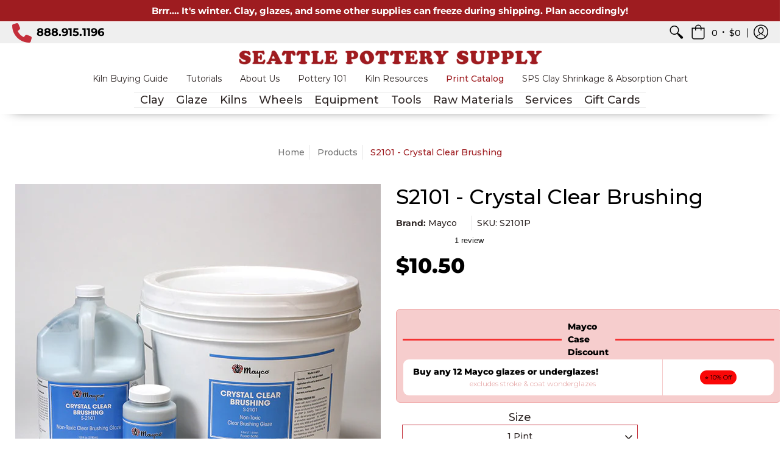

--- FILE ---
content_type: text/html; charset=utf-8
request_url: https://seattlepotterysupply.com/products/crystal-clear-brushing
body_size: 57943
content:
<!doctype html>
<html lang="en" class="fonts-loading">
  <head><meta charset="utf-8">
<meta http-equiv="X-UA-Compatible" content="IE=edge,chrome=1">
<meta name="viewport" content="width=device-width,initial-scale=1.0,maximum-scale=1">
<meta name="theme-color" content="#9e1c20">
<title>S2101 - Crystal Clear Brushing | Seattle Pottery Supply</title> 




<link rel="canonical" href="https://seattlepotterysupply.com/products/crystal-clear-brushing" />


<meta name="description" content="Cone 06: Clean, clear surface and gloss finish. Luster compatible. Cone 6: No color change – blistering/pinholing can occur. Preserve and enhance the surface of your work with Mayco’s Dipping Clear Glazes. S-2101 may not be compatible with all Red Clays as a blueish haze may appear after firing." />


<link rel="shortcut icon" href="//seattlepotterysupply.com/cdn/shop/files/Seattle_Pottery_Supply_Favicon_32x32.png?v=1613617729" type="image/png">





<!-- Google Tag Manager -->
<script>(function(w,d,s,l,i){w[l]=w[l]||[];w[l].push({'gtm.start':
new Date().getTime(),event:'gtm.js'});var f=d.getElementsByTagName(s)[0],
j=d.createElement(s),dl=l!='dataLayer'?'&l='+l:'';j.async=true;j.src=
'https://www.googletagmanager.com/gtm.js?id='+i+dl;f.parentNode.insertBefore(j,f);
})(window,document,'script','dataLayer','GTM-MMNHQL2');</script>
<!-- End Google Tag Manager --









<!-- https://stackoverflow.com/questions/32759272/how-to-load-css-asynchronously -->
<link href="//seattlepotterysupply.com/cdn/shop/t/50/assets/theme-initial.scss.css?v=140577059358908482831710193511" rel="stylesheet" type="text/css" media="screen">
<link rel="preload" href="//seattlepotterysupply.com/cdn/shop/t/50/assets/theme.scss.css?v=85346038432593102661763157269" as="style">
<link rel="stylesheet" href="//seattlepotterysupply.com/cdn/shop/t/50/assets/theme.scss.css?v=85346038432593102661763157269" media="print" onload="this.media='all'">
<link 
  href="https://cdnjs.cloudflare.com/ajax/libs/font-awesome/4.3.0/css/font-awesome.css" 
  rel="stylesheet"  type='text/css'>
<noscript><link href="//seattlepotterysupply.com/cdn/shop/t/50/assets/theme.scss.css?v=85346038432593102661763157269" rel="stylesheet" type="text/css" media="screen"></noscript>


<link rel="preconnect" href="https://fonts.gstatic.com" crossorigin>
<link href="https://fonts.googleapis.com/css2?family=Roboto:wght@400;500;700&display=swap" rel="stylesheet">


<meta name="p:domain_verify" content="45c43876884ed38fd370c707221d1703"/>

<script>
var pReady = [], $ = function(f) {pReady.push(f)}, theme = {};
window.themeInfo = {name: "Avenue"};
window.theme = window.theme || {};
theme.moneyFormat = "${{amount}}";
theme.routes_cart_url = "\/cart";
theme.routes_all_products_collection_url = "\/collections\/all";
theme.routes_search_url = "\/search";
theme.routes_product_recommendations_url = "\/recommendations\/products";
theme.language = {collections_general_update_cart: "Update Cart",collections_general_update_cart_message: "There are products in your cart.",collections_general_update_cart_label_message: "In the cart",collections_general_open: "Open",collections_sidebar_less: "- Less",collections_sidebar_more: "+ More",contact_form_send: "Send",layout_general_next: "Next",layout_general_unavailable: "Unavailable",products_general_inv_msg_1: "Only",products_general_inv_msg_2: "left!",products_general_per: " per ",products_product_add_to_cart: "Add to Cart",products_product_ajax_adding: "Adding...",products_product_ajax_added: "Added to cart!",products_product_ajax_thanks: "Thank you!",products_product_ajax_updated: "Cart updated!",products_product_ajax_view: "View cart",products_product_available: "Available Now!",products_product_disabled_add_to_cart: "Unavailable",products_product_free: "Free",products_product_sku: "SKU: ",products_product_sold_out: "Sold Out",products_product_savings: "Save",general_search_see_results: "See all results",general_validation_loading: "Loading",general_validation_error: "Error",general_validation_required: "This field is required",general_validation_fix_field: "Please fix this field",general_validation_valid_email: "Please enter a valid email address",general_validation_valid_url: "Please enter a valid URL",general_validation_valid_date: "Please enter a valid date",general_validation_valid_iso: "Please enter a valid date (ISO)",general_validation_valid_number: "Please enter a valid number",general_validation_only_digits: "Please enter only digits",general_validation_same_value: "Please enter the same value again",general_validation_characters_exceed: "Characters cannot exceed",general_validation_characters_min: "Minimum character count is",general_validation_characters_range: "Character range is",general_validation_value_less: "Value must be less than or equal to",general_validation_value_greater: "Value must be greater than or equal to",general_validation_value_range: "Value range is",general_validation_multiple: "Please enter a multiple of"};
</script>

<script async src="//seattlepotterysupply.com/cdn/shop/t/50/assets/script-initial.js?v=55738552683504843911710193511"></script>
<script defer src="//seattlepotterysupply.com/cdn/shop/t/50/assets/script-jquery.js?v=9171716660343229611710193511"></script>
<script defer src="//seattlepotterysupply.com/cdn/shop/t/50/assets/script.js?v=93407697100652411581710193511"></script>




 








<meta property="og:site_name" content="Seattle Pottery Supply">
<meta property="og:url" content="https://seattlepotterysupply.com/products/crystal-clear-brushing">
<meta property="og:title" content="S2101 - Crystal Clear Brushing">
<meta property="og:type" content="product">
<meta property="og:description" content="Cone 06: Clean, clear surface and gloss finish. Luster compatible. Cone 6: No color change – blistering/pinholing can occur. Preserve and enhance the surface of your work with Mayco’s Dipping Clear Glazes. S-2101 may not be compatible with all Red Clays as a blueish haze may appear after firing.">

<meta property="og:price:amount" content="10.50">
<meta property="og:price:currency" content="USD">


<meta property="og:image" content="http://seattlepotterysupply.com/cdn/shop/products/s-2101_1200x1200.jpg?v=1613663837">
<meta property="og:image:width" content="633">
<meta property="og:image:height" content="633">

<meta property="og:image:secure_url" content="https://seattlepotterysupply.com/cdn/shop/products/s-2101_1200x1200.jpg?v=1613663837">


<meta name="twitter:card" content="summary_large_image">
<meta name="twitter:title" content="S2101 - Crystal Clear Brushing">
<meta name="twitter:description" content="Cone 06: Clean, clear surface and gloss finish. Luster compatible. Cone 6: No color change – blistering/pinholing can occur. Preserve and enhance the surface of your work with Mayco’s Dipping Clear Glazes. S-2101 may not be compatible with all Red Clays as a blueish haze may appear after firing.">

<noscript><style>body{margin-bottom:50px;}.container,.background-cover,.background-overlay,.featured-image{position:relative;}.header{opacity:1;filter:alpha(opacity=100);}.responsiveMenu li:hover > ul{left:0!important}.no-js-hide{display:none!important}.no-js.hidden{display:block!important}.no-js-bg{left:0;position:absolute;top:0;width:100%;}img.lazywidth{width:auto;}</style></noscript>


<!-- TrustBox script -->
<script type="text/javascript" src="//widget.trustpilot.com/bootstrap/v5/tp.widget.bootstrap.min.js" async></script>
<!-- End TrustBox script -->

<script>window.performance && window.performance.mark && window.performance.mark('shopify.content_for_header.start');</script><meta name="google-site-verification" content="GjR1yxqzs1EReYrjIcOF1bAe_St27xThaWqC2U2h3HI">
<meta name="facebook-domain-verification" content="mecntkiuckj6ue2kh0o8cchalqfcov">
<meta name="facebook-domain-verification" content="aol98he430uke5wttjy0f9r90umoix">
<meta id="shopify-digital-wallet" name="shopify-digital-wallet" content="/38927270027/digital_wallets/dialog">
<meta name="shopify-checkout-api-token" content="96bd6ac0ea4af5364c95a7a600f4c3d3">
<meta id="in-context-paypal-metadata" data-shop-id="38927270027" data-venmo-supported="false" data-environment="production" data-locale="en_US" data-paypal-v4="true" data-currency="USD">
<link rel="alternate" type="application/json+oembed" href="https://seattlepotterysupply.com/products/crystal-clear-brushing.oembed">
<script async="async" src="/checkouts/internal/preloads.js?locale=en-US"></script>
<link rel="preconnect" href="https://shop.app" crossorigin="anonymous">
<script async="async" src="https://shop.app/checkouts/internal/preloads.js?locale=en-US&shop_id=38927270027" crossorigin="anonymous"></script>
<script id="apple-pay-shop-capabilities" type="application/json">{"shopId":38927270027,"countryCode":"US","currencyCode":"USD","merchantCapabilities":["supports3DS"],"merchantId":"gid:\/\/shopify\/Shop\/38927270027","merchantName":"Seattle Pottery Supply","requiredBillingContactFields":["postalAddress","email","phone"],"requiredShippingContactFields":["postalAddress","email","phone"],"shippingType":"shipping","supportedNetworks":["visa","masterCard","amex","discover","elo","jcb"],"total":{"type":"pending","label":"Seattle Pottery Supply","amount":"1.00"},"shopifyPaymentsEnabled":true,"supportsSubscriptions":true}</script>
<script id="shopify-features" type="application/json">{"accessToken":"96bd6ac0ea4af5364c95a7a600f4c3d3","betas":["rich-media-storefront-analytics"],"domain":"seattlepotterysupply.com","predictiveSearch":true,"shopId":38927270027,"locale":"en"}</script>
<script>var Shopify = Shopify || {};
Shopify.shop = "seattle-pottery-supply.myshopify.com";
Shopify.locale = "en";
Shopify.currency = {"active":"USD","rate":"1.0"};
Shopify.country = "US";
Shopify.theme = {"name":"DEV - 3\/11\/24 - SPS","id":131851681931,"schema_name":"Seattle Pottery Supply","schema_version":"1.1","theme_store_id":865,"role":"main"};
Shopify.theme.handle = "null";
Shopify.theme.style = {"id":null,"handle":null};
Shopify.cdnHost = "seattlepotterysupply.com/cdn";
Shopify.routes = Shopify.routes || {};
Shopify.routes.root = "/";</script>
<script type="module">!function(o){(o.Shopify=o.Shopify||{}).modules=!0}(window);</script>
<script>!function(o){function n(){var o=[];function n(){o.push(Array.prototype.slice.apply(arguments))}return n.q=o,n}var t=o.Shopify=o.Shopify||{};t.loadFeatures=n(),t.autoloadFeatures=n()}(window);</script>
<script>
  window.ShopifyPay = window.ShopifyPay || {};
  window.ShopifyPay.apiHost = "shop.app\/pay";
  window.ShopifyPay.redirectState = null;
</script>
<script id="shop-js-analytics" type="application/json">{"pageType":"product"}</script>
<script defer="defer" async type="module" src="//seattlepotterysupply.com/cdn/shopifycloud/shop-js/modules/v2/client.init-shop-cart-sync_BN7fPSNr.en.esm.js"></script>
<script defer="defer" async type="module" src="//seattlepotterysupply.com/cdn/shopifycloud/shop-js/modules/v2/chunk.common_Cbph3Kss.esm.js"></script>
<script defer="defer" async type="module" src="//seattlepotterysupply.com/cdn/shopifycloud/shop-js/modules/v2/chunk.modal_DKumMAJ1.esm.js"></script>
<script type="module">
  await import("//seattlepotterysupply.com/cdn/shopifycloud/shop-js/modules/v2/client.init-shop-cart-sync_BN7fPSNr.en.esm.js");
await import("//seattlepotterysupply.com/cdn/shopifycloud/shop-js/modules/v2/chunk.common_Cbph3Kss.esm.js");
await import("//seattlepotterysupply.com/cdn/shopifycloud/shop-js/modules/v2/chunk.modal_DKumMAJ1.esm.js");

  window.Shopify.SignInWithShop?.initShopCartSync?.({"fedCMEnabled":true,"windoidEnabled":true});

</script>
<script>
  window.Shopify = window.Shopify || {};
  if (!window.Shopify.featureAssets) window.Shopify.featureAssets = {};
  window.Shopify.featureAssets['shop-js'] = {"shop-cart-sync":["modules/v2/client.shop-cart-sync_CJVUk8Jm.en.esm.js","modules/v2/chunk.common_Cbph3Kss.esm.js","modules/v2/chunk.modal_DKumMAJ1.esm.js"],"init-fed-cm":["modules/v2/client.init-fed-cm_7Fvt41F4.en.esm.js","modules/v2/chunk.common_Cbph3Kss.esm.js","modules/v2/chunk.modal_DKumMAJ1.esm.js"],"init-shop-email-lookup-coordinator":["modules/v2/client.init-shop-email-lookup-coordinator_Cc088_bR.en.esm.js","modules/v2/chunk.common_Cbph3Kss.esm.js","modules/v2/chunk.modal_DKumMAJ1.esm.js"],"init-windoid":["modules/v2/client.init-windoid_hPopwJRj.en.esm.js","modules/v2/chunk.common_Cbph3Kss.esm.js","modules/v2/chunk.modal_DKumMAJ1.esm.js"],"shop-button":["modules/v2/client.shop-button_B0jaPSNF.en.esm.js","modules/v2/chunk.common_Cbph3Kss.esm.js","modules/v2/chunk.modal_DKumMAJ1.esm.js"],"shop-cash-offers":["modules/v2/client.shop-cash-offers_DPIskqss.en.esm.js","modules/v2/chunk.common_Cbph3Kss.esm.js","modules/v2/chunk.modal_DKumMAJ1.esm.js"],"shop-toast-manager":["modules/v2/client.shop-toast-manager_CK7RT69O.en.esm.js","modules/v2/chunk.common_Cbph3Kss.esm.js","modules/v2/chunk.modal_DKumMAJ1.esm.js"],"init-shop-cart-sync":["modules/v2/client.init-shop-cart-sync_BN7fPSNr.en.esm.js","modules/v2/chunk.common_Cbph3Kss.esm.js","modules/v2/chunk.modal_DKumMAJ1.esm.js"],"init-customer-accounts-sign-up":["modules/v2/client.init-customer-accounts-sign-up_CfPf4CXf.en.esm.js","modules/v2/client.shop-login-button_DeIztwXF.en.esm.js","modules/v2/chunk.common_Cbph3Kss.esm.js","modules/v2/chunk.modal_DKumMAJ1.esm.js"],"pay-button":["modules/v2/client.pay-button_CgIwFSYN.en.esm.js","modules/v2/chunk.common_Cbph3Kss.esm.js","modules/v2/chunk.modal_DKumMAJ1.esm.js"],"init-customer-accounts":["modules/v2/client.init-customer-accounts_DQ3x16JI.en.esm.js","modules/v2/client.shop-login-button_DeIztwXF.en.esm.js","modules/v2/chunk.common_Cbph3Kss.esm.js","modules/v2/chunk.modal_DKumMAJ1.esm.js"],"avatar":["modules/v2/client.avatar_BTnouDA3.en.esm.js"],"init-shop-for-new-customer-accounts":["modules/v2/client.init-shop-for-new-customer-accounts_CsZy_esa.en.esm.js","modules/v2/client.shop-login-button_DeIztwXF.en.esm.js","modules/v2/chunk.common_Cbph3Kss.esm.js","modules/v2/chunk.modal_DKumMAJ1.esm.js"],"shop-follow-button":["modules/v2/client.shop-follow-button_BRMJjgGd.en.esm.js","modules/v2/chunk.common_Cbph3Kss.esm.js","modules/v2/chunk.modal_DKumMAJ1.esm.js"],"checkout-modal":["modules/v2/client.checkout-modal_B9Drz_yf.en.esm.js","modules/v2/chunk.common_Cbph3Kss.esm.js","modules/v2/chunk.modal_DKumMAJ1.esm.js"],"shop-login-button":["modules/v2/client.shop-login-button_DeIztwXF.en.esm.js","modules/v2/chunk.common_Cbph3Kss.esm.js","modules/v2/chunk.modal_DKumMAJ1.esm.js"],"lead-capture":["modules/v2/client.lead-capture_DXYzFM3R.en.esm.js","modules/v2/chunk.common_Cbph3Kss.esm.js","modules/v2/chunk.modal_DKumMAJ1.esm.js"],"shop-login":["modules/v2/client.shop-login_CA5pJqmO.en.esm.js","modules/v2/chunk.common_Cbph3Kss.esm.js","modules/v2/chunk.modal_DKumMAJ1.esm.js"],"payment-terms":["modules/v2/client.payment-terms_BxzfvcZJ.en.esm.js","modules/v2/chunk.common_Cbph3Kss.esm.js","modules/v2/chunk.modal_DKumMAJ1.esm.js"]};
</script>
<script>(function() {
  var isLoaded = false;
  function asyncLoad() {
    if (isLoaded) return;
    isLoaded = true;
    var urls = ["https:\/\/ecommplugins-scripts.trustpilot.com\/v2.1\/js\/header.min.js?settings=eyJrZXkiOiJvU01veXRFRm1VSEpNY3JWIiwicyI6InNrdSJ9\u0026v=2.5\u0026shop=seattle-pottery-supply.myshopify.com","https:\/\/ecommplugins-trustboxsettings.trustpilot.com\/seattle-pottery-supply.myshopify.com.js?settings=1617833706288\u0026shop=seattle-pottery-supply.myshopify.com","https:\/\/cdn.shopify.com\/s\/files\/1\/0389\/2727\/0027\/t\/20\/assets\/affirmShopify.js?v=1617839145\u0026shop=seattle-pottery-supply.myshopify.com","\/\/cdn.shopify.com\/proxy\/7864d60fa7436452f5abda601616c881089443c9135dc1bee787a5957718ca61\/api.goaffpro.com\/loader.js?shop=seattle-pottery-supply.myshopify.com\u0026sp-cache-control=cHVibGljLCBtYXgtYWdlPTkwMA"];
    for (var i = 0; i < urls.length; i++) {
      var s = document.createElement('script');
      s.type = 'text/javascript';
      s.async = true;
      s.src = urls[i];
      var x = document.getElementsByTagName('script')[0];
      x.parentNode.insertBefore(s, x);
    }
  };
  if(window.attachEvent) {
    window.attachEvent('onload', asyncLoad);
  } else {
    window.addEventListener('load', asyncLoad, false);
  }
})();</script>
<script id="__st">var __st={"a":38927270027,"offset":-28800,"reqid":"d65c750d-2aeb-4f80-aa94-d9ce76e31081-1769955826","pageurl":"seattlepotterysupply.com\/products\/crystal-clear-brushing","u":"9ffcf2e2380e","p":"product","rtyp":"product","rid":5009018323083};</script>
<script>window.ShopifyPaypalV4VisibilityTracking = true;</script>
<script id="captcha-bootstrap">!function(){'use strict';const t='contact',e='account',n='new_comment',o=[[t,t],['blogs',n],['comments',n],[t,'customer']],c=[[e,'customer_login'],[e,'guest_login'],[e,'recover_customer_password'],[e,'create_customer']],r=t=>t.map((([t,e])=>`form[action*='/${t}']:not([data-nocaptcha='true']) input[name='form_type'][value='${e}']`)).join(','),a=t=>()=>t?[...document.querySelectorAll(t)].map((t=>t.form)):[];function s(){const t=[...o],e=r(t);return a(e)}const i='password',u='form_key',d=['recaptcha-v3-token','g-recaptcha-response','h-captcha-response',i],f=()=>{try{return window.sessionStorage}catch{return}},m='__shopify_v',_=t=>t.elements[u];function p(t,e,n=!1){try{const o=window.sessionStorage,c=JSON.parse(o.getItem(e)),{data:r}=function(t){const{data:e,action:n}=t;return t[m]||n?{data:e,action:n}:{data:t,action:n}}(c);for(const[e,n]of Object.entries(r))t.elements[e]&&(t.elements[e].value=n);n&&o.removeItem(e)}catch(o){console.error('form repopulation failed',{error:o})}}const l='form_type',E='cptcha';function T(t){t.dataset[E]=!0}const w=window,h=w.document,L='Shopify',v='ce_forms',y='captcha';let A=!1;((t,e)=>{const n=(g='f06e6c50-85a8-45c8-87d0-21a2b65856fe',I='https://cdn.shopify.com/shopifycloud/storefront-forms-hcaptcha/ce_storefront_forms_captcha_hcaptcha.v1.5.2.iife.js',D={infoText:'Protected by hCaptcha',privacyText:'Privacy',termsText:'Terms'},(t,e,n)=>{const o=w[L][v],c=o.bindForm;if(c)return c(t,g,e,D).then(n);var r;o.q.push([[t,g,e,D],n]),r=I,A||(h.body.append(Object.assign(h.createElement('script'),{id:'captcha-provider',async:!0,src:r})),A=!0)});var g,I,D;w[L]=w[L]||{},w[L][v]=w[L][v]||{},w[L][v].q=[],w[L][y]=w[L][y]||{},w[L][y].protect=function(t,e){n(t,void 0,e),T(t)},Object.freeze(w[L][y]),function(t,e,n,w,h,L){const[v,y,A,g]=function(t,e,n){const i=e?o:[],u=t?c:[],d=[...i,...u],f=r(d),m=r(i),_=r(d.filter((([t,e])=>n.includes(e))));return[a(f),a(m),a(_),s()]}(w,h,L),I=t=>{const e=t.target;return e instanceof HTMLFormElement?e:e&&e.form},D=t=>v().includes(t);t.addEventListener('submit',(t=>{const e=I(t);if(!e)return;const n=D(e)&&!e.dataset.hcaptchaBound&&!e.dataset.recaptchaBound,o=_(e),c=g().includes(e)&&(!o||!o.value);(n||c)&&t.preventDefault(),c&&!n&&(function(t){try{if(!f())return;!function(t){const e=f();if(!e)return;const n=_(t);if(!n)return;const o=n.value;o&&e.removeItem(o)}(t);const e=Array.from(Array(32),(()=>Math.random().toString(36)[2])).join('');!function(t,e){_(t)||t.append(Object.assign(document.createElement('input'),{type:'hidden',name:u})),t.elements[u].value=e}(t,e),function(t,e){const n=f();if(!n)return;const o=[...t.querySelectorAll(`input[type='${i}']`)].map((({name:t})=>t)),c=[...d,...o],r={};for(const[a,s]of new FormData(t).entries())c.includes(a)||(r[a]=s);n.setItem(e,JSON.stringify({[m]:1,action:t.action,data:r}))}(t,e)}catch(e){console.error('failed to persist form',e)}}(e),e.submit())}));const S=(t,e)=>{t&&!t.dataset[E]&&(n(t,e.some((e=>e===t))),T(t))};for(const o of['focusin','change'])t.addEventListener(o,(t=>{const e=I(t);D(e)&&S(e,y())}));const B=e.get('form_key'),M=e.get(l),P=B&&M;t.addEventListener('DOMContentLoaded',(()=>{const t=y();if(P)for(const e of t)e.elements[l].value===M&&p(e,B);[...new Set([...A(),...v().filter((t=>'true'===t.dataset.shopifyCaptcha))])].forEach((e=>S(e,t)))}))}(h,new URLSearchParams(w.location.search),n,t,e,['guest_login'])})(!0,!0)}();</script>
<script integrity="sha256-4kQ18oKyAcykRKYeNunJcIwy7WH5gtpwJnB7kiuLZ1E=" data-source-attribution="shopify.loadfeatures" defer="defer" src="//seattlepotterysupply.com/cdn/shopifycloud/storefront/assets/storefront/load_feature-a0a9edcb.js" crossorigin="anonymous"></script>
<script crossorigin="anonymous" defer="defer" src="//seattlepotterysupply.com/cdn/shopifycloud/storefront/assets/shopify_pay/storefront-65b4c6d7.js?v=20250812"></script>
<script data-source-attribution="shopify.dynamic_checkout.dynamic.init">var Shopify=Shopify||{};Shopify.PaymentButton=Shopify.PaymentButton||{isStorefrontPortableWallets:!0,init:function(){window.Shopify.PaymentButton.init=function(){};var t=document.createElement("script");t.src="https://seattlepotterysupply.com/cdn/shopifycloud/portable-wallets/latest/portable-wallets.en.js",t.type="module",document.head.appendChild(t)}};
</script>
<script data-source-attribution="shopify.dynamic_checkout.buyer_consent">
  function portableWalletsHideBuyerConsent(e){var t=document.getElementById("shopify-buyer-consent"),n=document.getElementById("shopify-subscription-policy-button");t&&n&&(t.classList.add("hidden"),t.setAttribute("aria-hidden","true"),n.removeEventListener("click",e))}function portableWalletsShowBuyerConsent(e){var t=document.getElementById("shopify-buyer-consent"),n=document.getElementById("shopify-subscription-policy-button");t&&n&&(t.classList.remove("hidden"),t.removeAttribute("aria-hidden"),n.addEventListener("click",e))}window.Shopify?.PaymentButton&&(window.Shopify.PaymentButton.hideBuyerConsent=portableWalletsHideBuyerConsent,window.Shopify.PaymentButton.showBuyerConsent=portableWalletsShowBuyerConsent);
</script>
<script data-source-attribution="shopify.dynamic_checkout.cart.bootstrap">document.addEventListener("DOMContentLoaded",(function(){function t(){return document.querySelector("shopify-accelerated-checkout-cart, shopify-accelerated-checkout")}if(t())Shopify.PaymentButton.init();else{new MutationObserver((function(e,n){t()&&(Shopify.PaymentButton.init(),n.disconnect())})).observe(document.body,{childList:!0,subtree:!0})}}));
</script>
<link id="shopify-accelerated-checkout-styles" rel="stylesheet" media="screen" href="https://seattlepotterysupply.com/cdn/shopifycloud/portable-wallets/latest/accelerated-checkout-backwards-compat.css" crossorigin="anonymous">
<style id="shopify-accelerated-checkout-cart">
        #shopify-buyer-consent {
  margin-top: 1em;
  display: inline-block;
  width: 100%;
}

#shopify-buyer-consent.hidden {
  display: none;
}

#shopify-subscription-policy-button {
  background: none;
  border: none;
  padding: 0;
  text-decoration: underline;
  font-size: inherit;
  cursor: pointer;
}

#shopify-subscription-policy-button::before {
  box-shadow: none;
}

      </style>

<script>window.performance && window.performance.mark && window.performance.mark('shopify.content_for_header.end');</script>       
   

<script>window.__pagefly_analytics_settings__={"acceptTracking":false};</script>
    
    
    
    
    
    
    <!-- TrustBox script -->
<script type="text/javascript" src="//widget.trustpilot.com/bootstrap/v5/tp.widget.bootstrap.min.js" async></script>
<!-- End TrustBox script -->
    
<script id="dcScript">
  var dcCart = {"note":null,"attributes":{},"original_total_price":0,"total_price":0,"total_discount":0,"total_weight":0.0,"item_count":0,"items":[],"requires_shipping":false,"currency":"USD","items_subtotal_price":0,"cart_level_discount_applications":[],"checkout_charge_amount":0};
  
  
  var dcCustomerId = false;
  var dcCustomerEmail = false;
  var dcCustomerTags = false;
  
  var dcCurrency = '${{amount}}';
</script>


<!-- BEGIN app block: shopify://apps/pagefly-page-builder/blocks/app-embed/83e179f7-59a0-4589-8c66-c0dddf959200 -->

<!-- BEGIN app snippet: pagefly-cro-ab-testing-main -->







<script>
  ;(function () {
    const url = new URL(window.location)
    const viewParam = url.searchParams.get('view')
    if (viewParam && viewParam.includes('variant-pf-')) {
      url.searchParams.set('pf_v', viewParam)
      url.searchParams.delete('view')
      window.history.replaceState({}, '', url)
    }
  })()
</script>



<script type='module'>
  
  window.PAGEFLY_CRO = window.PAGEFLY_CRO || {}

  window.PAGEFLY_CRO['data_debug'] = {
    original_template_suffix: "all_products",
    allow_ab_test: false,
    ab_test_start_time: 0,
    ab_test_end_time: 0,
    today_date_time: 1769955826000,
  }
  window.PAGEFLY_CRO['GA4'] = { enabled: false}
</script>

<!-- END app snippet -->








  <script src='https://cdn.shopify.com/extensions/019bf883-1122-7445-9dca-5d60e681c2c8/pagefly-page-builder-216/assets/pagefly-helper.js' defer='defer'></script>

  <script src='https://cdn.shopify.com/extensions/019bf883-1122-7445-9dca-5d60e681c2c8/pagefly-page-builder-216/assets/pagefly-general-helper.js' defer='defer'></script>

  <script src='https://cdn.shopify.com/extensions/019bf883-1122-7445-9dca-5d60e681c2c8/pagefly-page-builder-216/assets/pagefly-snap-slider.js' defer='defer'></script>

  <script src='https://cdn.shopify.com/extensions/019bf883-1122-7445-9dca-5d60e681c2c8/pagefly-page-builder-216/assets/pagefly-slideshow-v3.js' defer='defer'></script>

  <script src='https://cdn.shopify.com/extensions/019bf883-1122-7445-9dca-5d60e681c2c8/pagefly-page-builder-216/assets/pagefly-slideshow-v4.js' defer='defer'></script>

  <script src='https://cdn.shopify.com/extensions/019bf883-1122-7445-9dca-5d60e681c2c8/pagefly-page-builder-216/assets/pagefly-glider.js' defer='defer'></script>

  <script src='https://cdn.shopify.com/extensions/019bf883-1122-7445-9dca-5d60e681c2c8/pagefly-page-builder-216/assets/pagefly-slideshow-v1-v2.js' defer='defer'></script>

  <script src='https://cdn.shopify.com/extensions/019bf883-1122-7445-9dca-5d60e681c2c8/pagefly-page-builder-216/assets/pagefly-product-media.js' defer='defer'></script>

  <script src='https://cdn.shopify.com/extensions/019bf883-1122-7445-9dca-5d60e681c2c8/pagefly-page-builder-216/assets/pagefly-product.js' defer='defer'></script>


<script id='pagefly-helper-data' type='application/json'>
  {
    "page_optimization": {
      "assets_prefetching": false
    },
    "elements_asset_mapper": {
      "Accordion": "https://cdn.shopify.com/extensions/019bf883-1122-7445-9dca-5d60e681c2c8/pagefly-page-builder-216/assets/pagefly-accordion.js",
      "Accordion3": "https://cdn.shopify.com/extensions/019bf883-1122-7445-9dca-5d60e681c2c8/pagefly-page-builder-216/assets/pagefly-accordion3.js",
      "CountDown": "https://cdn.shopify.com/extensions/019bf883-1122-7445-9dca-5d60e681c2c8/pagefly-page-builder-216/assets/pagefly-countdown.js",
      "GMap1": "https://cdn.shopify.com/extensions/019bf883-1122-7445-9dca-5d60e681c2c8/pagefly-page-builder-216/assets/pagefly-gmap.js",
      "GMap2": "https://cdn.shopify.com/extensions/019bf883-1122-7445-9dca-5d60e681c2c8/pagefly-page-builder-216/assets/pagefly-gmap.js",
      "GMapBasicV2": "https://cdn.shopify.com/extensions/019bf883-1122-7445-9dca-5d60e681c2c8/pagefly-page-builder-216/assets/pagefly-gmap.js",
      "GMapAdvancedV2": "https://cdn.shopify.com/extensions/019bf883-1122-7445-9dca-5d60e681c2c8/pagefly-page-builder-216/assets/pagefly-gmap.js",
      "HTML.Video": "https://cdn.shopify.com/extensions/019bf883-1122-7445-9dca-5d60e681c2c8/pagefly-page-builder-216/assets/pagefly-htmlvideo.js",
      "HTML.Video2": "https://cdn.shopify.com/extensions/019bf883-1122-7445-9dca-5d60e681c2c8/pagefly-page-builder-216/assets/pagefly-htmlvideo2.js",
      "HTML.Video3": "https://cdn.shopify.com/extensions/019bf883-1122-7445-9dca-5d60e681c2c8/pagefly-page-builder-216/assets/pagefly-htmlvideo2.js",
      "BackgroundVideo": "https://cdn.shopify.com/extensions/019bf883-1122-7445-9dca-5d60e681c2c8/pagefly-page-builder-216/assets/pagefly-htmlvideo2.js",
      "Instagram": "https://cdn.shopify.com/extensions/019bf883-1122-7445-9dca-5d60e681c2c8/pagefly-page-builder-216/assets/pagefly-instagram.js",
      "Instagram2": "https://cdn.shopify.com/extensions/019bf883-1122-7445-9dca-5d60e681c2c8/pagefly-page-builder-216/assets/pagefly-instagram.js",
      "Insta3": "https://cdn.shopify.com/extensions/019bf883-1122-7445-9dca-5d60e681c2c8/pagefly-page-builder-216/assets/pagefly-instagram3.js",
      "Tabs": "https://cdn.shopify.com/extensions/019bf883-1122-7445-9dca-5d60e681c2c8/pagefly-page-builder-216/assets/pagefly-tab.js",
      "Tabs3": "https://cdn.shopify.com/extensions/019bf883-1122-7445-9dca-5d60e681c2c8/pagefly-page-builder-216/assets/pagefly-tab3.js",
      "ProductBox": "https://cdn.shopify.com/extensions/019bf883-1122-7445-9dca-5d60e681c2c8/pagefly-page-builder-216/assets/pagefly-cart.js",
      "FBPageBox2": "https://cdn.shopify.com/extensions/019bf883-1122-7445-9dca-5d60e681c2c8/pagefly-page-builder-216/assets/pagefly-facebook.js",
      "FBLikeButton2": "https://cdn.shopify.com/extensions/019bf883-1122-7445-9dca-5d60e681c2c8/pagefly-page-builder-216/assets/pagefly-facebook.js",
      "TwitterFeed2": "https://cdn.shopify.com/extensions/019bf883-1122-7445-9dca-5d60e681c2c8/pagefly-page-builder-216/assets/pagefly-twitter.js",
      "Paragraph4": "https://cdn.shopify.com/extensions/019bf883-1122-7445-9dca-5d60e681c2c8/pagefly-page-builder-216/assets/pagefly-paragraph4.js",

      "AliReviews": "https://cdn.shopify.com/extensions/019bf883-1122-7445-9dca-5d60e681c2c8/pagefly-page-builder-216/assets/pagefly-3rd-elements.js",
      "BackInStock": "https://cdn.shopify.com/extensions/019bf883-1122-7445-9dca-5d60e681c2c8/pagefly-page-builder-216/assets/pagefly-3rd-elements.js",
      "GloboBackInStock": "https://cdn.shopify.com/extensions/019bf883-1122-7445-9dca-5d60e681c2c8/pagefly-page-builder-216/assets/pagefly-3rd-elements.js",
      "GrowaveWishlist": "https://cdn.shopify.com/extensions/019bf883-1122-7445-9dca-5d60e681c2c8/pagefly-page-builder-216/assets/pagefly-3rd-elements.js",
      "InfiniteOptionsShopPad": "https://cdn.shopify.com/extensions/019bf883-1122-7445-9dca-5d60e681c2c8/pagefly-page-builder-216/assets/pagefly-3rd-elements.js",
      "InkybayProductPersonalizer": "https://cdn.shopify.com/extensions/019bf883-1122-7445-9dca-5d60e681c2c8/pagefly-page-builder-216/assets/pagefly-3rd-elements.js",
      "LimeSpot": "https://cdn.shopify.com/extensions/019bf883-1122-7445-9dca-5d60e681c2c8/pagefly-page-builder-216/assets/pagefly-3rd-elements.js",
      "Loox": "https://cdn.shopify.com/extensions/019bf883-1122-7445-9dca-5d60e681c2c8/pagefly-page-builder-216/assets/pagefly-3rd-elements.js",
      "Opinew": "https://cdn.shopify.com/extensions/019bf883-1122-7445-9dca-5d60e681c2c8/pagefly-page-builder-216/assets/pagefly-3rd-elements.js",
      "Powr": "https://cdn.shopify.com/extensions/019bf883-1122-7445-9dca-5d60e681c2c8/pagefly-page-builder-216/assets/pagefly-3rd-elements.js",
      "ProductReviews": "https://cdn.shopify.com/extensions/019bf883-1122-7445-9dca-5d60e681c2c8/pagefly-page-builder-216/assets/pagefly-3rd-elements.js",
      "PushOwl": "https://cdn.shopify.com/extensions/019bf883-1122-7445-9dca-5d60e681c2c8/pagefly-page-builder-216/assets/pagefly-3rd-elements.js",
      "ReCharge": "https://cdn.shopify.com/extensions/019bf883-1122-7445-9dca-5d60e681c2c8/pagefly-page-builder-216/assets/pagefly-3rd-elements.js",
      "Rivyo": "https://cdn.shopify.com/extensions/019bf883-1122-7445-9dca-5d60e681c2c8/pagefly-page-builder-216/assets/pagefly-3rd-elements.js",
      "TrackingMore": "https://cdn.shopify.com/extensions/019bf883-1122-7445-9dca-5d60e681c2c8/pagefly-page-builder-216/assets/pagefly-3rd-elements.js",
      "Vitals": "https://cdn.shopify.com/extensions/019bf883-1122-7445-9dca-5d60e681c2c8/pagefly-page-builder-216/assets/pagefly-3rd-elements.js",
      "Wiser": "https://cdn.shopify.com/extensions/019bf883-1122-7445-9dca-5d60e681c2c8/pagefly-page-builder-216/assets/pagefly-3rd-elements.js"
    },
    "custom_elements_mapper": {
      "pf-click-action-element": "https://cdn.shopify.com/extensions/019bf883-1122-7445-9dca-5d60e681c2c8/pagefly-page-builder-216/assets/pagefly-click-action-element.js",
      "pf-dialog-element": "https://cdn.shopify.com/extensions/019bf883-1122-7445-9dca-5d60e681c2c8/pagefly-page-builder-216/assets/pagefly-dialog-element.js"
    }
  }
</script>


<!-- END app block --><!-- BEGIN app block: shopify://apps/klaviyo-email-marketing-sms/blocks/klaviyo-onsite-embed/2632fe16-c075-4321-a88b-50b567f42507 -->












  <script async src="https://static.klaviyo.com/onsite/js/UAMytY/klaviyo.js?company_id=UAMytY"></script>
  <script>!function(){if(!window.klaviyo){window._klOnsite=window._klOnsite||[];try{window.klaviyo=new Proxy({},{get:function(n,i){return"push"===i?function(){var n;(n=window._klOnsite).push.apply(n,arguments)}:function(){for(var n=arguments.length,o=new Array(n),w=0;w<n;w++)o[w]=arguments[w];var t="function"==typeof o[o.length-1]?o.pop():void 0,e=new Promise((function(n){window._klOnsite.push([i].concat(o,[function(i){t&&t(i),n(i)}]))}));return e}}})}catch(n){window.klaviyo=window.klaviyo||[],window.klaviyo.push=function(){var n;(n=window._klOnsite).push.apply(n,arguments)}}}}();</script>

  
    <script id="viewed_product">
      if (item == null) {
        var _learnq = _learnq || [];

        var MetafieldReviews = null
        var MetafieldYotpoRating = null
        var MetafieldYotpoCount = null
        var MetafieldLooxRating = null
        var MetafieldLooxCount = null
        var okendoProduct = null
        var okendoProductReviewCount = null
        var okendoProductReviewAverageValue = null
        try {
          // The following fields are used for Customer Hub recently viewed in order to add reviews.
          // This information is not part of __kla_viewed. Instead, it is part of __kla_viewed_reviewed_items
          MetafieldReviews = {};
          MetafieldYotpoRating = null
          MetafieldYotpoCount = null
          MetafieldLooxRating = null
          MetafieldLooxCount = null

          okendoProduct = null
          // If the okendo metafield is not legacy, it will error, which then requires the new json formatted data
          if (okendoProduct && 'error' in okendoProduct) {
            okendoProduct = null
          }
          okendoProductReviewCount = okendoProduct ? okendoProduct.reviewCount : null
          okendoProductReviewAverageValue = okendoProduct ? okendoProduct.reviewAverageValue : null
        } catch (error) {
          console.error('Error in Klaviyo onsite reviews tracking:', error);
        }

        var item = {
          Name: "S2101 - Crystal Clear Brushing",
          ProductID: 5009018323083,
          Categories: ["Low Fire Clays \u0026 Glazes","Mayco Low Fire Glaze","∆06-04 Low-Fire Glaze"],
          ImageURL: "https://seattlepotterysupply.com/cdn/shop/products/s-2101_grande.jpg?v=1613663837",
          URL: "https://seattlepotterysupply.com/products/crystal-clear-brushing",
          Brand: "Mayco",
          Price: "$10.50",
          Value: "10.50",
          CompareAtPrice: "$0.00"
        };
        _learnq.push(['track', 'Viewed Product', item]);
        _learnq.push(['trackViewedItem', {
          Title: item.Name,
          ItemId: item.ProductID,
          Categories: item.Categories,
          ImageUrl: item.ImageURL,
          Url: item.URL,
          Metadata: {
            Brand: item.Brand,
            Price: item.Price,
            Value: item.Value,
            CompareAtPrice: item.CompareAtPrice
          },
          metafields:{
            reviews: MetafieldReviews,
            yotpo:{
              rating: MetafieldYotpoRating,
              count: MetafieldYotpoCount,
            },
            loox:{
              rating: MetafieldLooxRating,
              count: MetafieldLooxCount,
            },
            okendo: {
              rating: okendoProductReviewAverageValue,
              count: okendoProductReviewCount,
            }
          }
        }]);
      }
    </script>
  




  <script>
    window.klaviyoReviewsProductDesignMode = false
  </script>







<!-- END app block --><script src="https://cdn.shopify.com/extensions/019bfef2-4f3f-7750-adf7-8e9b7ef4ab6a/upsell-koala-discount-803/assets/deals-embed.js" type="text/javascript" defer="defer"></script>
<link href="https://cdn.shopify.com/extensions/019bfef2-4f3f-7750-adf7-8e9b7ef4ab6a/upsell-koala-discount-803/assets/deals-embed.css" rel="stylesheet" type="text/css" media="all">
<link href="https://monorail-edge.shopifysvc.com" rel="dns-prefetch">
<script>(function(){if ("sendBeacon" in navigator && "performance" in window) {try {var session_token_from_headers = performance.getEntriesByType('navigation')[0].serverTiming.find(x => x.name == '_s').description;} catch {var session_token_from_headers = undefined;}var session_cookie_matches = document.cookie.match(/_shopify_s=([^;]*)/);var session_token_from_cookie = session_cookie_matches && session_cookie_matches.length === 2 ? session_cookie_matches[1] : "";var session_token = session_token_from_headers || session_token_from_cookie || "";function handle_abandonment_event(e) {var entries = performance.getEntries().filter(function(entry) {return /monorail-edge.shopifysvc.com/.test(entry.name);});if (!window.abandonment_tracked && entries.length === 0) {window.abandonment_tracked = true;var currentMs = Date.now();var navigation_start = performance.timing.navigationStart;var payload = {shop_id: 38927270027,url: window.location.href,navigation_start,duration: currentMs - navigation_start,session_token,page_type: "product"};window.navigator.sendBeacon("https://monorail-edge.shopifysvc.com/v1/produce", JSON.stringify({schema_id: "online_store_buyer_site_abandonment/1.1",payload: payload,metadata: {event_created_at_ms: currentMs,event_sent_at_ms: currentMs}}));}}window.addEventListener('pagehide', handle_abandonment_event);}}());</script>
<script id="web-pixels-manager-setup">(function e(e,d,r,n,o){if(void 0===o&&(o={}),!Boolean(null===(a=null===(i=window.Shopify)||void 0===i?void 0:i.analytics)||void 0===a?void 0:a.replayQueue)){var i,a;window.Shopify=window.Shopify||{};var t=window.Shopify;t.analytics=t.analytics||{};var s=t.analytics;s.replayQueue=[],s.publish=function(e,d,r){return s.replayQueue.push([e,d,r]),!0};try{self.performance.mark("wpm:start")}catch(e){}var l=function(){var e={modern:/Edge?\/(1{2}[4-9]|1[2-9]\d|[2-9]\d{2}|\d{4,})\.\d+(\.\d+|)|Firefox\/(1{2}[4-9]|1[2-9]\d|[2-9]\d{2}|\d{4,})\.\d+(\.\d+|)|Chrom(ium|e)\/(9{2}|\d{3,})\.\d+(\.\d+|)|(Maci|X1{2}).+ Version\/(15\.\d+|(1[6-9]|[2-9]\d|\d{3,})\.\d+)([,.]\d+|)( \(\w+\)|)( Mobile\/\w+|) Safari\/|Chrome.+OPR\/(9{2}|\d{3,})\.\d+\.\d+|(CPU[ +]OS|iPhone[ +]OS|CPU[ +]iPhone|CPU IPhone OS|CPU iPad OS)[ +]+(15[._]\d+|(1[6-9]|[2-9]\d|\d{3,})[._]\d+)([._]\d+|)|Android:?[ /-](13[3-9]|1[4-9]\d|[2-9]\d{2}|\d{4,})(\.\d+|)(\.\d+|)|Android.+Firefox\/(13[5-9]|1[4-9]\d|[2-9]\d{2}|\d{4,})\.\d+(\.\d+|)|Android.+Chrom(ium|e)\/(13[3-9]|1[4-9]\d|[2-9]\d{2}|\d{4,})\.\d+(\.\d+|)|SamsungBrowser\/([2-9]\d|\d{3,})\.\d+/,legacy:/Edge?\/(1[6-9]|[2-9]\d|\d{3,})\.\d+(\.\d+|)|Firefox\/(5[4-9]|[6-9]\d|\d{3,})\.\d+(\.\d+|)|Chrom(ium|e)\/(5[1-9]|[6-9]\d|\d{3,})\.\d+(\.\d+|)([\d.]+$|.*Safari\/(?![\d.]+ Edge\/[\d.]+$))|(Maci|X1{2}).+ Version\/(10\.\d+|(1[1-9]|[2-9]\d|\d{3,})\.\d+)([,.]\d+|)( \(\w+\)|)( Mobile\/\w+|) Safari\/|Chrome.+OPR\/(3[89]|[4-9]\d|\d{3,})\.\d+\.\d+|(CPU[ +]OS|iPhone[ +]OS|CPU[ +]iPhone|CPU IPhone OS|CPU iPad OS)[ +]+(10[._]\d+|(1[1-9]|[2-9]\d|\d{3,})[._]\d+)([._]\d+|)|Android:?[ /-](13[3-9]|1[4-9]\d|[2-9]\d{2}|\d{4,})(\.\d+|)(\.\d+|)|Mobile Safari.+OPR\/([89]\d|\d{3,})\.\d+\.\d+|Android.+Firefox\/(13[5-9]|1[4-9]\d|[2-9]\d{2}|\d{4,})\.\d+(\.\d+|)|Android.+Chrom(ium|e)\/(13[3-9]|1[4-9]\d|[2-9]\d{2}|\d{4,})\.\d+(\.\d+|)|Android.+(UC? ?Browser|UCWEB|U3)[ /]?(15\.([5-9]|\d{2,})|(1[6-9]|[2-9]\d|\d{3,})\.\d+)\.\d+|SamsungBrowser\/(5\.\d+|([6-9]|\d{2,})\.\d+)|Android.+MQ{2}Browser\/(14(\.(9|\d{2,})|)|(1[5-9]|[2-9]\d|\d{3,})(\.\d+|))(\.\d+|)|K[Aa][Ii]OS\/(3\.\d+|([4-9]|\d{2,})\.\d+)(\.\d+|)/},d=e.modern,r=e.legacy,n=navigator.userAgent;return n.match(d)?"modern":n.match(r)?"legacy":"unknown"}(),u="modern"===l?"modern":"legacy",c=(null!=n?n:{modern:"",legacy:""})[u],f=function(e){return[e.baseUrl,"/wpm","/b",e.hashVersion,"modern"===e.buildTarget?"m":"l",".js"].join("")}({baseUrl:d,hashVersion:r,buildTarget:u}),m=function(e){var d=e.version,r=e.bundleTarget,n=e.surface,o=e.pageUrl,i=e.monorailEndpoint;return{emit:function(e){var a=e.status,t=e.errorMsg,s=(new Date).getTime(),l=JSON.stringify({metadata:{event_sent_at_ms:s},events:[{schema_id:"web_pixels_manager_load/3.1",payload:{version:d,bundle_target:r,page_url:o,status:a,surface:n,error_msg:t},metadata:{event_created_at_ms:s}}]});if(!i)return console&&console.warn&&console.warn("[Web Pixels Manager] No Monorail endpoint provided, skipping logging."),!1;try{return self.navigator.sendBeacon.bind(self.navigator)(i,l)}catch(e){}var u=new XMLHttpRequest;try{return u.open("POST",i,!0),u.setRequestHeader("Content-Type","text/plain"),u.send(l),!0}catch(e){return console&&console.warn&&console.warn("[Web Pixels Manager] Got an unhandled error while logging to Monorail."),!1}}}}({version:r,bundleTarget:l,surface:e.surface,pageUrl:self.location.href,monorailEndpoint:e.monorailEndpoint});try{o.browserTarget=l,function(e){var d=e.src,r=e.async,n=void 0===r||r,o=e.onload,i=e.onerror,a=e.sri,t=e.scriptDataAttributes,s=void 0===t?{}:t,l=document.createElement("script"),u=document.querySelector("head"),c=document.querySelector("body");if(l.async=n,l.src=d,a&&(l.integrity=a,l.crossOrigin="anonymous"),s)for(var f in s)if(Object.prototype.hasOwnProperty.call(s,f))try{l.dataset[f]=s[f]}catch(e){}if(o&&l.addEventListener("load",o),i&&l.addEventListener("error",i),u)u.appendChild(l);else{if(!c)throw new Error("Did not find a head or body element to append the script");c.appendChild(l)}}({src:f,async:!0,onload:function(){if(!function(){var e,d;return Boolean(null===(d=null===(e=window.Shopify)||void 0===e?void 0:e.analytics)||void 0===d?void 0:d.initialized)}()){var d=window.webPixelsManager.init(e)||void 0;if(d){var r=window.Shopify.analytics;r.replayQueue.forEach((function(e){var r=e[0],n=e[1],o=e[2];d.publishCustomEvent(r,n,o)})),r.replayQueue=[],r.publish=d.publishCustomEvent,r.visitor=d.visitor,r.initialized=!0}}},onerror:function(){return m.emit({status:"failed",errorMsg:"".concat(f," has failed to load")})},sri:function(e){var d=/^sha384-[A-Za-z0-9+/=]+$/;return"string"==typeof e&&d.test(e)}(c)?c:"",scriptDataAttributes:o}),m.emit({status:"loading"})}catch(e){m.emit({status:"failed",errorMsg:(null==e?void 0:e.message)||"Unknown error"})}}})({shopId: 38927270027,storefrontBaseUrl: "https://seattlepotterysupply.com",extensionsBaseUrl: "https://extensions.shopifycdn.com/cdn/shopifycloud/web-pixels-manager",monorailEndpoint: "https://monorail-edge.shopifysvc.com/unstable/produce_batch",surface: "storefront-renderer",enabledBetaFlags: ["2dca8a86"],webPixelsConfigList: [{"id":"942669963","configuration":"{\"shop\":\"seattle-pottery-supply.myshopify.com\",\"cookie_duration\":\"604800\"}","eventPayloadVersion":"v1","runtimeContext":"STRICT","scriptVersion":"a2e7513c3708f34b1f617d7ce88f9697","type":"APP","apiClientId":2744533,"privacyPurposes":["ANALYTICS","MARKETING"],"dataSharingAdjustments":{"protectedCustomerApprovalScopes":["read_customer_address","read_customer_email","read_customer_name","read_customer_personal_data","read_customer_phone"]}},{"id":"790003851","configuration":"{\"config\":\"{\\\"google_tag_ids\\\":[\\\"G-GXPM4FND0N\\\",\\\"AW-564947857\\\",\\\"GT-WF4SSKW\\\"],\\\"target_country\\\":\\\"US\\\",\\\"gtag_events\\\":[{\\\"type\\\":\\\"begin_checkout\\\",\\\"action_label\\\":[\\\"G-GXPM4FND0N\\\",\\\"AW-564947857\\\/ZAPVCP-i2sYaEJHXsY0C\\\",\\\"MC-7QVY4ZBRR8\\\"]},{\\\"type\\\":\\\"search\\\",\\\"action_label\\\":[\\\"G-GXPM4FND0N\\\",\\\"AW-564947857\\\/5zBzCKqw2sYaEJHXsY0C\\\",\\\"MC-7QVY4ZBRR8\\\"]},{\\\"type\\\":\\\"view_item\\\",\\\"action_label\\\":[\\\"G-GXPM4FND0N\\\",\\\"AW-564947857\\\/KLWjCKew2sYaEJHXsY0C\\\",\\\"MC-7QVY4ZBRR8\\\"]},{\\\"type\\\":\\\"purchase\\\",\\\"action_label\\\":[\\\"G-GXPM4FND0N\\\",\\\"AW-564947857\\\/xabdCPyi2sYaEJHXsY0C\\\",\\\"AW-564947857\\\/pZL4CLHk7ugBEJHXsY0C\\\",\\\"MC-7QVY4ZBRR8\\\"]},{\\\"type\\\":\\\"page_view\\\",\\\"action_label\\\":[\\\"G-GXPM4FND0N\\\",\\\"AW-564947857\\\/7wraCKSw2sYaEJHXsY0C\\\",\\\"MC-7QVY4ZBRR8\\\"]},{\\\"type\\\":\\\"add_payment_info\\\",\\\"action_label\\\":[\\\"G-GXPM4FND0N\\\",\\\"AW-564947857\\\/rDLjCK2w2sYaEJHXsY0C\\\",\\\"MC-7QVY4ZBRR8\\\"]},{\\\"type\\\":\\\"add_to_cart\\\",\\\"action_label\\\":[\\\"G-GXPM4FND0N\\\",\\\"AW-564947857\\\/k0_aCIKj2sYaEJHXsY0C\\\",\\\"MC-7QVY4ZBRR8\\\"]}],\\\"enable_monitoring_mode\\\":false}\"}","eventPayloadVersion":"v1","runtimeContext":"OPEN","scriptVersion":"b2a88bafab3e21179ed38636efcd8a93","type":"APP","apiClientId":1780363,"privacyPurposes":[],"dataSharingAdjustments":{"protectedCustomerApprovalScopes":["read_customer_address","read_customer_email","read_customer_name","read_customer_personal_data","read_customer_phone"]}},{"id":"115769483","configuration":"{\"pixel_id\":\"636953290294196\",\"pixel_type\":\"facebook_pixel\",\"metaapp_system_user_token\":\"-\"}","eventPayloadVersion":"v1","runtimeContext":"OPEN","scriptVersion":"ca16bc87fe92b6042fbaa3acc2fbdaa6","type":"APP","apiClientId":2329312,"privacyPurposes":["ANALYTICS","MARKETING","SALE_OF_DATA"],"dataSharingAdjustments":{"protectedCustomerApprovalScopes":["read_customer_address","read_customer_email","read_customer_name","read_customer_personal_data","read_customer_phone"]}},{"id":"58491019","configuration":"{\"tagID\":\"2613889537157\"}","eventPayloadVersion":"v1","runtimeContext":"STRICT","scriptVersion":"18031546ee651571ed29edbe71a3550b","type":"APP","apiClientId":3009811,"privacyPurposes":["ANALYTICS","MARKETING","SALE_OF_DATA"],"dataSharingAdjustments":{"protectedCustomerApprovalScopes":["read_customer_address","read_customer_email","read_customer_name","read_customer_personal_data","read_customer_phone"]}},{"id":"shopify-app-pixel","configuration":"{}","eventPayloadVersion":"v1","runtimeContext":"STRICT","scriptVersion":"0450","apiClientId":"shopify-pixel","type":"APP","privacyPurposes":["ANALYTICS","MARKETING"]},{"id":"shopify-custom-pixel","eventPayloadVersion":"v1","runtimeContext":"LAX","scriptVersion":"0450","apiClientId":"shopify-pixel","type":"CUSTOM","privacyPurposes":["ANALYTICS","MARKETING"]}],isMerchantRequest: false,initData: {"shop":{"name":"Seattle Pottery Supply","paymentSettings":{"currencyCode":"USD"},"myshopifyDomain":"seattle-pottery-supply.myshopify.com","countryCode":"US","storefrontUrl":"https:\/\/seattlepotterysupply.com"},"customer":null,"cart":null,"checkout":null,"productVariants":[{"price":{"amount":10.5,"currencyCode":"USD"},"product":{"title":"S2101 - Crystal Clear Brushing","vendor":"Mayco","id":"5009018323083","untranslatedTitle":"S2101 - Crystal Clear Brushing","url":"\/products\/crystal-clear-brushing","type":"Lowfire Glazes"},"id":"34198628466827","image":{"src":"\/\/seattlepotterysupply.com\/cdn\/shop\/products\/s-2101.jpg?v=1613663837"},"sku":"S2101P","title":"1 Pint","untranslatedTitle":"1 Pint"},{"price":{"amount":38.5,"currencyCode":"USD"},"product":{"title":"S2101 - Crystal Clear Brushing","vendor":"Mayco","id":"5009018323083","untranslatedTitle":"S2101 - Crystal Clear Brushing","url":"\/products\/crystal-clear-brushing","type":"Lowfire Glazes"},"id":"34198628401291","image":{"src":"\/\/seattlepotterysupply.com\/cdn\/shop\/products\/s-2101.jpg?v=1613663837"},"sku":"S2101G","title":"1 Gallon","untranslatedTitle":"1 Gallon"}],"purchasingCompany":null},},"https://seattlepotterysupply.com/cdn","1d2a099fw23dfb22ep557258f5m7a2edbae",{"modern":"","legacy":""},{"shopId":"38927270027","storefrontBaseUrl":"https:\/\/seattlepotterysupply.com","extensionBaseUrl":"https:\/\/extensions.shopifycdn.com\/cdn\/shopifycloud\/web-pixels-manager","surface":"storefront-renderer","enabledBetaFlags":"[\"2dca8a86\"]","isMerchantRequest":"false","hashVersion":"1d2a099fw23dfb22ep557258f5m7a2edbae","publish":"custom","events":"[[\"page_viewed\",{}],[\"product_viewed\",{\"productVariant\":{\"price\":{\"amount\":10.5,\"currencyCode\":\"USD\"},\"product\":{\"title\":\"S2101 - Crystal Clear Brushing\",\"vendor\":\"Mayco\",\"id\":\"5009018323083\",\"untranslatedTitle\":\"S2101 - Crystal Clear Brushing\",\"url\":\"\/products\/crystal-clear-brushing\",\"type\":\"Lowfire Glazes\"},\"id\":\"34198628466827\",\"image\":{\"src\":\"\/\/seattlepotterysupply.com\/cdn\/shop\/products\/s-2101.jpg?v=1613663837\"},\"sku\":\"S2101P\",\"title\":\"1 Pint\",\"untranslatedTitle\":\"1 Pint\"}}]]"});</script><script>
  window.ShopifyAnalytics = window.ShopifyAnalytics || {};
  window.ShopifyAnalytics.meta = window.ShopifyAnalytics.meta || {};
  window.ShopifyAnalytics.meta.currency = 'USD';
  var meta = {"product":{"id":5009018323083,"gid":"gid:\/\/shopify\/Product\/5009018323083","vendor":"Mayco","type":"Lowfire Glazes","handle":"crystal-clear-brushing","variants":[{"id":34198628466827,"price":1050,"name":"S2101 - Crystal Clear Brushing - 1 Pint","public_title":"1 Pint","sku":"S2101P"},{"id":34198628401291,"price":3850,"name":"S2101 - Crystal Clear Brushing - 1 Gallon","public_title":"1 Gallon","sku":"S2101G"}],"remote":false},"page":{"pageType":"product","resourceType":"product","resourceId":5009018323083,"requestId":"d65c750d-2aeb-4f80-aa94-d9ce76e31081-1769955826"}};
  for (var attr in meta) {
    window.ShopifyAnalytics.meta[attr] = meta[attr];
  }
</script>
<script class="analytics">
  (function () {
    var customDocumentWrite = function(content) {
      var jquery = null;

      if (window.jQuery) {
        jquery = window.jQuery;
      } else if (window.Checkout && window.Checkout.$) {
        jquery = window.Checkout.$;
      }

      if (jquery) {
        jquery('body').append(content);
      }
    };

    var hasLoggedConversion = function(token) {
      if (token) {
        return document.cookie.indexOf('loggedConversion=' + token) !== -1;
      }
      return false;
    }

    var setCookieIfConversion = function(token) {
      if (token) {
        var twoMonthsFromNow = new Date(Date.now());
        twoMonthsFromNow.setMonth(twoMonthsFromNow.getMonth() + 2);

        document.cookie = 'loggedConversion=' + token + '; expires=' + twoMonthsFromNow;
      }
    }

    var trekkie = window.ShopifyAnalytics.lib = window.trekkie = window.trekkie || [];
    if (trekkie.integrations) {
      return;
    }
    trekkie.methods = [
      'identify',
      'page',
      'ready',
      'track',
      'trackForm',
      'trackLink'
    ];
    trekkie.factory = function(method) {
      return function() {
        var args = Array.prototype.slice.call(arguments);
        args.unshift(method);
        trekkie.push(args);
        return trekkie;
      };
    };
    for (var i = 0; i < trekkie.methods.length; i++) {
      var key = trekkie.methods[i];
      trekkie[key] = trekkie.factory(key);
    }
    trekkie.load = function(config) {
      trekkie.config = config || {};
      trekkie.config.initialDocumentCookie = document.cookie;
      var first = document.getElementsByTagName('script')[0];
      var script = document.createElement('script');
      script.type = 'text/javascript';
      script.onerror = function(e) {
        var scriptFallback = document.createElement('script');
        scriptFallback.type = 'text/javascript';
        scriptFallback.onerror = function(error) {
                var Monorail = {
      produce: function produce(monorailDomain, schemaId, payload) {
        var currentMs = new Date().getTime();
        var event = {
          schema_id: schemaId,
          payload: payload,
          metadata: {
            event_created_at_ms: currentMs,
            event_sent_at_ms: currentMs
          }
        };
        return Monorail.sendRequest("https://" + monorailDomain + "/v1/produce", JSON.stringify(event));
      },
      sendRequest: function sendRequest(endpointUrl, payload) {
        // Try the sendBeacon API
        if (window && window.navigator && typeof window.navigator.sendBeacon === 'function' && typeof window.Blob === 'function' && !Monorail.isIos12()) {
          var blobData = new window.Blob([payload], {
            type: 'text/plain'
          });

          if (window.navigator.sendBeacon(endpointUrl, blobData)) {
            return true;
          } // sendBeacon was not successful

        } // XHR beacon

        var xhr = new XMLHttpRequest();

        try {
          xhr.open('POST', endpointUrl);
          xhr.setRequestHeader('Content-Type', 'text/plain');
          xhr.send(payload);
        } catch (e) {
          console.log(e);
        }

        return false;
      },
      isIos12: function isIos12() {
        return window.navigator.userAgent.lastIndexOf('iPhone; CPU iPhone OS 12_') !== -1 || window.navigator.userAgent.lastIndexOf('iPad; CPU OS 12_') !== -1;
      }
    };
    Monorail.produce('monorail-edge.shopifysvc.com',
      'trekkie_storefront_load_errors/1.1',
      {shop_id: 38927270027,
      theme_id: 131851681931,
      app_name: "storefront",
      context_url: window.location.href,
      source_url: "//seattlepotterysupply.com/cdn/s/trekkie.storefront.c59ea00e0474b293ae6629561379568a2d7c4bba.min.js"});

        };
        scriptFallback.async = true;
        scriptFallback.src = '//seattlepotterysupply.com/cdn/s/trekkie.storefront.c59ea00e0474b293ae6629561379568a2d7c4bba.min.js';
        first.parentNode.insertBefore(scriptFallback, first);
      };
      script.async = true;
      script.src = '//seattlepotterysupply.com/cdn/s/trekkie.storefront.c59ea00e0474b293ae6629561379568a2d7c4bba.min.js';
      first.parentNode.insertBefore(script, first);
    };
    trekkie.load(
      {"Trekkie":{"appName":"storefront","development":false,"defaultAttributes":{"shopId":38927270027,"isMerchantRequest":null,"themeId":131851681931,"themeCityHash":"14528034402005466875","contentLanguage":"en","currency":"USD","eventMetadataId":"4040d1d9-7fc8-4a81-8e8e-13a50a109b4c"},"isServerSideCookieWritingEnabled":true,"monorailRegion":"shop_domain","enabledBetaFlags":["65f19447","b5387b81"]},"Session Attribution":{},"S2S":{"facebookCapiEnabled":true,"source":"trekkie-storefront-renderer","apiClientId":580111}}
    );

    var loaded = false;
    trekkie.ready(function() {
      if (loaded) return;
      loaded = true;

      window.ShopifyAnalytics.lib = window.trekkie;

      var originalDocumentWrite = document.write;
      document.write = customDocumentWrite;
      try { window.ShopifyAnalytics.merchantGoogleAnalytics.call(this); } catch(error) {};
      document.write = originalDocumentWrite;

      window.ShopifyAnalytics.lib.page(null,{"pageType":"product","resourceType":"product","resourceId":5009018323083,"requestId":"d65c750d-2aeb-4f80-aa94-d9ce76e31081-1769955826","shopifyEmitted":true});

      var match = window.location.pathname.match(/checkouts\/(.+)\/(thank_you|post_purchase)/)
      var token = match? match[1]: undefined;
      if (!hasLoggedConversion(token)) {
        setCookieIfConversion(token);
        window.ShopifyAnalytics.lib.track("Viewed Product",{"currency":"USD","variantId":34198628466827,"productId":5009018323083,"productGid":"gid:\/\/shopify\/Product\/5009018323083","name":"S2101 - Crystal Clear Brushing - 1 Pint","price":"10.50","sku":"S2101P","brand":"Mayco","variant":"1 Pint","category":"Lowfire Glazes","nonInteraction":true,"remote":false},undefined,undefined,{"shopifyEmitted":true});
      window.ShopifyAnalytics.lib.track("monorail:\/\/trekkie_storefront_viewed_product\/1.1",{"currency":"USD","variantId":34198628466827,"productId":5009018323083,"productGid":"gid:\/\/shopify\/Product\/5009018323083","name":"S2101 - Crystal Clear Brushing - 1 Pint","price":"10.50","sku":"S2101P","brand":"Mayco","variant":"1 Pint","category":"Lowfire Glazes","nonInteraction":true,"remote":false,"referer":"https:\/\/seattlepotterysupply.com\/products\/crystal-clear-brushing"});
      }
    });


        var eventsListenerScript = document.createElement('script');
        eventsListenerScript.async = true;
        eventsListenerScript.src = "//seattlepotterysupply.com/cdn/shopifycloud/storefront/assets/shop_events_listener-3da45d37.js";
        document.getElementsByTagName('head')[0].appendChild(eventsListenerScript);

})();</script>
  <script>
  if (!window.ga || (window.ga && typeof window.ga !== 'function')) {
    window.ga = function ga() {
      (window.ga.q = window.ga.q || []).push(arguments);
      if (window.Shopify && window.Shopify.analytics && typeof window.Shopify.analytics.publish === 'function') {
        window.Shopify.analytics.publish("ga_stub_called", {}, {sendTo: "google_osp_migration"});
      }
      console.error("Shopify's Google Analytics stub called with:", Array.from(arguments), "\nSee https://help.shopify.com/manual/promoting-marketing/pixels/pixel-migration#google for more information.");
    };
    if (window.Shopify && window.Shopify.analytics && typeof window.Shopify.analytics.publish === 'function') {
      window.Shopify.analytics.publish("ga_stub_initialized", {}, {sendTo: "google_osp_migration"});
    }
  }
</script>
<script
  defer
  src="https://seattlepotterysupply.com/cdn/shopifycloud/perf-kit/shopify-perf-kit-3.1.0.min.js"
  data-application="storefront-renderer"
  data-shop-id="38927270027"
  data-render-region="gcp-us-central1"
  data-page-type="product"
  data-theme-instance-id="131851681931"
  data-theme-name="Seattle Pottery Supply"
  data-theme-version="1.1"
  data-monorail-region="shop_domain"
  data-resource-timing-sampling-rate="10"
  data-shs="true"
  data-shs-beacon="true"
  data-shs-export-with-fetch="true"
  data-shs-logs-sample-rate="1"
  data-shs-beacon-endpoint="https://seattlepotterysupply.com/api/collect"
></script>
</head> 
  <body data-section-type="main-body">    
    <div id="ajaxBusy" style="background:#fff;content:'';height:100%;margin:0px;padding:0px;position:fixed;right:0;top:0;width:100%;z-index: 999999;"><div class="fancybox-loading"></div></div>
    <a href="#content" class="hidden btn outline skip-to">Skip to Main Content</a><noscript><div class="noscript table"><div class="table-cell"><span>Please enable JavaScript in your browser for better use of the website!</span></div></div></noscript><div id="shopify-section-special-promo-countdown-announcement-bar" class="shopify-section"><style>
  div#special-announcement {
    background: #ebe5d0;
  }  
</style>


<!-- Display the countdown timer in an element -->


  
    <div id="special-announcement">
        
        <p id="special-announcement-copy"><span style="font-weight:bold;">Cyber Monday BOGO Sale! Buy one SPS clay get the second one 50% off</span></p>
        
      <div id="special-announcement-countdown"></div>  
    </div>
  



<script>
// Set the date we're counting down to
let countDownDate = new Date("December 1, 2025 23:59:59").getTime();

// Update the count down every 1 second
let x = setInterval(function() {

  // Get today's date and time
  let now = new Date().getTime();

  // Find the distance between now and the count down date
  let distance = countDownDate - now;

  // Time calculations for days, hours, minutes and seconds
  let days = Math.floor(distance / (1000 * 60 * 60 * 24));
  let hours = Math.floor((distance % (1000 * 60 * 60 * 24)) / (1000 * 60 * 60));
  let minutes = Math.floor((distance % (1000 * 60 * 60)) / (1000 * 60));
  let seconds = Math.floor((distance % (1000 * 60)) / 1000);

  // Display the result in the element with id="demo"

  if (document.getElementById("special-announcement-countdown") !== null ) {
  document.getElementById("special-announcement-countdown").innerHTML = "<div class='countdown-square-container'><span class='countdown-square'>" + days + "</span>" + "Days</div>" + "<div class='countdown-square-container'><span class='countdown-square'>" +hours +"</span>" + "Hours</div>"
  + "<div class='countdown-square-container'><span class='countdown-square'>" + minutes + "</span>" + "Minutes</div>" + "<div class='countdown-square-container'><span class='countdown-square'>" + seconds + "</span>" + "Seconds</div>";
  }
  // If the count down is finished, hide the special announcement bar


  if (document.getElementById("special-announcement") !== null ) {
  if (distance > 0 ) {
    document.getElementById("special-announcement").style.maxHeight= "500px";
    document.getElementById("special-announcement").style.padding= "7px";
  } else {
    clearInterval(x);
    document.getElementById("special-announcement").style.maxHeight= "0";
    document.getElementById("special-announcement").style.padding= "0";
  }
  }
}, 1000);
  
</script>






</div>
    <div id="shopify-section-header-announcement" class="shopify-section">
<div id="desktopAnnouncement" data-section-id="header-announcement">
  <div class="header banner header-announcement include-border announcement_color_scheme text-center">  
    <div class="container full clearfix">
      
      <span id="sps-desktop-announcement-text">
        Brrr.... It's winter. Clay, glazes, and some other supplies can freeze during shipping. Plan accordingly!
      </span>
      
    </div>
  </div>  
</div>





<div id="mobileAnnouncement" data-section-id="header-announcement">
  <div class="header banner header-announcement include-border announcement_color_scheme ">  
    <div class="container full clearfix">
      
      <span id="sps-mobile-announcement-text">
        Ordering more than 250 lbs of clay? Contact us for a custom shipping quote!
      </span>
      
      
    </div>
  </div>  
</div>



<style>  
  
    .announcement_color_scheme {
      
      font-weight: bold;
      
    background: #9e1c20;
    color: #ffffff;
  }
  .announcement_color_scheme a {
    color: #ffffff;
  }
  .announcement_color_scheme a:hover {
    color: #fff8e5;
  }
  
  
  
  @media only screen and (max-width: 600px) {
  .announcement_color_scheme {
      
      font-weight: bold;
      
    background: #efefef;
    color: #000000;
  }
  .announcement_color_scheme a {
    color: #000000;
  }
  .announcement_color_scheme a:hover {
    color: #000000;
  }
    	}
  
#sps-desktop-announcement-text, #sps-mobile-announcement-text {
  transition: .3s;
}
  
  .hide-announcement {
    opacity: 0 !important;
    
} 
  
#mobileAnnouncement .header.banner.header-announcement.announcement_color_scheme {
    min-height: 45px;
    display: flex;
    justify-content: center;
    align-items: center;
}
  
  

</style>




<script>
  var text = ['Brrr.... It's winter. Clay, glazes, and some other supplies can freeze during shipping. Plan accordingly!'];
var counter = 0;

setInterval(changeAnn, 6500);

function changeAnn() {
    var elem = document.getElementById("sps-desktop-announcement-text");
    elem.classList.add('hide-announcement');          
    
  
    setTimeout(function () {
        elem.innerHTML = text[counter];
        elem.classList.remove('hide-announcement');
          
        counter++;
        if (counter >= text.length) {
            counter = 0;
        }
    }, 500);
}


  var mobileText = ['Ordering more than 250 lbs of clay? Contact us for a custom shipping quote!'];
var mobileCounter = 0;

setInterval(changeMobileAnn, 6500);

function changeMobileAnn() {
    var mobileElem = document.getElementById("sps-mobile-announcement-text");
    mobileElem.classList.add('hide-announcement');          
    
  
    setTimeout(function () {
        mobileElem.innerHTML = mobileText[mobileCounter];
        mobileElem.classList.remove('hide-announcement');
          
        mobileCounter++;
        if (mobileCounter >= mobileText.length) {
            mobileCounter = 0;
        }
    }, 500);
}

</script>





</div>
    <div id="shopify-section-header" class="shopify-section"><div data-section-id="header"  
     data-section-type="header-section"
     class="clearfix"> 
  <header>
    
    <div class="header-toolbar sticky open-container">

      <div class="header-customerbar customer_color_scheme">
        
        
            <!-- TrustBox widget - Micro Star -->
        <div class="header-trust-pilot-class">
<div style="margin-top: 10px;" class="trustpilot-widget" data-locale="en-US" data-template-id="5419b732fbfb950b10de65e5" data-businessunit-id="60040faaaf70fa000114512f" data-style-height="24px" data-style-width="100%" data-theme="light">
  <a href="https://www.trustpilot.com/review/seattlepotterysupply.com" target="_blank" rel="noopener">Trustpilot</a>
</div>
<!-- End TrustBox widget -->
        </div>
        
        
        <div class="container full clearfix">
          <div class="header-customerbar-container table">
            
            
            <div class="customer-bullets table-cell flexannouncementcontainer">
              <p><i class="phoneIcon fa fa-phone fa-2x"></i> &nbsp; </p>
              <ul>
                <li class="first phoneNumberHeaderContainer"><a href="tel:888.915.1196">888.915.1196</a></li>
              </ul>
            </div>
                        
            <div class="customer-links table-cell text-right">
              <ul role="navigation" role="menubar" aria-Label="Customer Navigation">
                <li class="search"><a href="javascript:void(0)" class="open open-header" title="Search" role="menuitem"><span class="icon icon-search" aria-label="Search"></span></a></li>
                <li id="cart-count-desktop" class="cart-count cart-info">
                  <a href="/cart" title="Cart" class="relative" role="button" aria-label="Cart" aria-expanded="false" aria-haspopup="true"><span><span class="icon icon-cart relative"></span> <span class="cartCountSelector">0</span> • <span class="cartTotalSelector">$0</span></span></a>
                  <span id="cart-dropdown-span">
                    
                  </span>
                </li>
                
                <li class="account">
                  
                  <a href="https://seattlepotterysupply.com/customer_authentication/redirect?locale=en&region_country=US" title="Log in" class="relative" role="button" aria-label="Log in"><span class="icon icon-user"></span></a>
                  
                </li>
                

                

                
                
                
                

                
                

              </ul>
            </div>
            
          </div>
        </div>
      </div>

      <div class="header-searchbar search open-slide">
        <div class="container full clearfix">
          <div class="twelve"><form action="/search" method="get" class="search-form search-form-header header text-center" role="search">
  <input type="hidden" name="options[unavailable_products]" value="show" />
  <input type="hidden" name="options[prefix]" value="last" />
  <input name="q" type="text" class="search-field" placeholder="Search..." aria-label="Search..."/>
</form></div>
        </div>
      </div>
      
      
                   <div class="logo table-cell">
                      
                      <a href="https://seattlepotterysupply.com" title="Seattle Pottery Supply" class="img-align">              
                        
<img src="//seattlepotterysupply.com/cdn/shop/files/SPS_Logo-08_SCARLETT-01_520x_bfc02871-54a1-43d7-b1aa-95e6dbcebef3_520x.png?v=1616786354"
                             srcset="//seattlepotterysupply.com/cdn/shop/files/SPS_Logo-08_SCARLETT-01_520x_bfc02871-54a1-43d7-b1aa-95e6dbcebef3_520x.png?v=1616786354 1x, //seattlepotterysupply.com/cdn/shop/files/SPS_Logo-08_SCARLETT-01_520x_bfc02871-54a1-43d7-b1aa-95e6dbcebef3_520x@2x.png?v=1616786354 2x"
                             alt="S2101 - Crystal Clear Brushing | Seattle Pottery Supply">
                        
                      </a>
                      
                     
                     
<div class="header-trust-pilot-class-smaller">
<div style="margin-top: 10px;" class="trustpilot-widget" data-locale="en-US" data-template-id="5419b732fbfb950b10de65e5" data-businessunit-id="60040faaaf70fa000114512f" data-style-height="24px" data-style-width="100%" data-theme="light">
  <a href="https://www.trustpilot.com/review/seattlepotterysupply.com" target="_blank" rel="noopener">Trustpilot</a>
</div>
<!-- End TrustBox widget -->
        </div>
                     
                     
                     
                    </div>
      

      <div class="header sticky-navigation include-border relative clearfix">

        <div class="sticky-navigation-container open-container">
          <div id="header-navigation" class="header-navigation">
            
            
            <div class="upper-navigation-menu">
              
                  <a class="upper-nav-item" href="/pages/how-to-choose-a-kiln">Kiln Buying Guide</a>
              
                  <a class="upper-nav-item" href="/pages/tutorials">Tutorials</a>
              
                  <a class="upper-nav-item" href="https://seattlepotterysupply.com/pages/about-us">About Us</a>
              
                  <a class="upper-nav-item" href="/pages/pottery_ideas">Pottery 101</a>
              
                  <a class="upper-nav-item" href="/pages/mykiln">Kiln Resources</a>
              
                  <a class="upper-nav-item" href="/pages/request-a-catalog">Print Catalog</a>
              
                  <a class="upper-nav-item" href="https://cdn.shopify.com/s/files/1/0389/2727/0027/files/SPS_Shrinkage_Chart__11x8.5_2026_web.pdf?v=1767636123">SPS Clay Shrinkage & Absorption Chart</a>
              
            </div>
            
            
            
            <div class="header-navigation-width hidden"><span>Clay</span><span>Glaze</span><span>Kilns</span><span>Wheels</span><span>Equipment</span><span>Tools</span><span>Raw Materials</span><span>Services</span><span>Gift Cards</span></div>
            <div class="container full clearfix">
              <div class="twelve">
                <div class="relative">    
                  <div class="table center-width clearfix">
                    
                    

                    
                    
                    <div class="main-menu table-cell">
                      <nav aria-Label="Main Menu">
                        <div class="customer-links">
                          <ul role="menubar" aria-Label="Customer Navigation">
                            <li role="menuitem"><a href="javascript:void(0)" class="open open-header" title="Search" role="button"><span class="icon icon-search" aria-label="Search"></span></a></li>
                            <li id="cart-count-mobile" class="cart-count cart-info" role="menuitem"><a href="/cart" title="Cart" role="button" aria-label="Cart"><span><span class="icon icon-cart relative"></span><span class="cartCountSelector size-1 hidden">0</span></span></a>
                            </li>
                            
                            <li class="account" role="menuitem">
                              
                              <a href="https://seattlepotterysupply.com/customer_authentication/redirect?locale=en&region_country=US" title="Log in" class="relative" role="button" aria-label="Log in"><span class="icon icon-user"></span></a>
                              
                            </li>
                            
                            <li role="menuitem"><a class="toggleMenu" href="#" aria-controls="responsiveMenu" aria-expanded="false" role="button" aria-label="Menu"><span class="icon icon-menu relative"></span></a></li>
                          </ul>
                        </div>
                        <!-- Breakpoint is 583px by default, 600 - 17 to accomodate scrollbar -->
                        <ul id="responsiveMenu" class="responsiveMenu text-center" data-maxmobilewidth="600" data-parentlinkdoubleswitch="0" role="menubar" aria-hidden="false">

                          

                          

                          


                          <li class=" parentHoverEffectSelector parent-level parent has-dropdown plus-center first" role="menuitem" aria-haspopup="true">
                            <a href="/pages/clay" id="NavLinkIDSelector" class="parent" title="Clay" tabindex="0"><span>Clay</span></a>

                            

                            

                            <ul class="childHoverEffectSelector parent-level-ul mega text-left" role="menu" aria-hidden="true">
                              
                              <span class="NavBarCategoriesSelector has_no_image_center ">
                                
                                <li class="child-level has-dropdown three first" role="menuitem" aria-haspopup="true">
                                  <a href="/pages/search-by-cone" class="child parent" title="Search By Cone" tabindex="0"><span>Search By Cone</span></a>
                                  
                                  <ul class="NavBarSubCategoriesSelector" role="menu" aria-hidden="true">
                                    
                                    <li class="grand-child-level" role="menuitem">
                                      <a href="/collections/low-fire-clay-cone-06-04" class="grand-child" title="Low-Fire Clay ∆06-04" tabindex="0">Low-Fire Clay ∆06-04</a>
                                    </li>
                                    
                                    <li class="grand-child-level" role="menuitem">
                                      <a href="/collections/mid-range-clay-4-6" class="grand-child" title="Mid-Range Clay ∆4-6" tabindex="0">Mid-Range Clay ∆4-6</a>
                                    </li>
                                    
                                    <li class="grand-child-level" role="menuitem">
                                      <a href="/collections/high-fire-clay-8-10" class="grand-child" title="High-Fire Clay ∆8-10" tabindex="0">High-Fire Clay ∆8-10</a>
                                    </li>
                                    
                                  </ul>
                                  
                                </li>
                                
                                <li class="child-level has-dropdown three" role="menuitem" aria-haspopup="true">
                                  <a href="/pages/search-by-brand" class="child parent" title="Search By Brand" tabindex="0"><span>Search By Brand</span></a>
                                  
                                  <ul class="NavBarSubCategoriesSelector" role="menu" aria-hidden="true">
                                    
                                    <li class="grand-child-level" role="menuitem">
                                      <a href="/collections/sps-clay" class="grand-child" title="Seattle Pottery Supply Clay" tabindex="0">Seattle Pottery Supply Clay</a>
                                    </li>
                                    
                                    <li class="grand-child-level" role="menuitem">
                                      <a href="/collections/laguna-clay" class="grand-child" title="Laguna Clay" tabindex="0">Laguna Clay</a>
                                    </li>
                                    
                                  </ul>
                                  
                                </li>
                                
                                <li class="child-level has-dropdown three last" role="menuitem" aria-haspopup="true">
                                  <a href="/pages/search-by-type" class="child parent" title="Search By Type" tabindex="0"><span>Search By Type</span></a>
                                  
                                  <ul class="NavBarSubCategoriesSelector" role="menu" aria-hidden="true">
                                    
                                    <li class="grand-child-level" role="menuitem">
                                      <a href="/collections/raku-clay" class="grand-child" title="Raku Clay" tabindex="0">Raku Clay</a>
                                    </li>
                                    
                                    <li class="grand-child-level" role="menuitem">
                                      <a href="/collections/stoneware" class="grand-child" title="Stoneware" tabindex="0">Stoneware</a>
                                    </li>
                                    
                                    <li class="grand-child-level" role="menuitem">
                                      <a href="/collections/porcelain" class="grand-child" title="Porcelain" tabindex="0">Porcelain</a>
                                    </li>
                                    
                                    <li class="grand-child-level" role="menuitem">
                                      <a href="/collections/moist-pugged-clay" class="grand-child" title="Moist Pugged Clay" tabindex="0">Moist Pugged Clay</a>
                                    </li>
                                    
                                    <li class="grand-child-level" role="menuitem">
                                      <a href="/collections/dry-bagged-clay" class="grand-child" title="Dry Bagged Clay" tabindex="0">Dry Bagged Clay</a>
                                    </li>
                                    
                                    <li class="grand-child-level" role="menuitem">
                                      <a href="/collections/casting-slip" class="grand-child" title="Casting Slip" tabindex="0">Casting Slip</a>
                                    </li>
                                    
                                    <li class="grand-child-level" role="menuitem">
                                      <a href="/collections/non-hardening-clay" class="grand-child" title="Non-Hardening Clay" tabindex="0">Non-Hardening Clay</a>
                                    </li>
                                    
                                    <li class="grand-child-level" role="menuitem">
                                      <a href="/collections/egyptian-paste" class="grand-child" title="Egyptian Paste" tabindex="0">Egyptian Paste</a>
                                    </li>
                                    
                                    <li class="grand-child-level" role="menuitem">
                                      <a href="/collections/menders" class="grand-child" title="Menders" tabindex="0">Menders</a>
                                    </li>
                                    
                                    <li class="grand-child-level" role="menuitem">
                                      <a href="/collections/lowfire-bisque-ware" class="grand-child" title="Lowfire Bisque-Ware" tabindex="0">Lowfire Bisque-Ware</a>
                                    </li>
                                    
                                    <li class="grand-child-level" role="menuitem">
                                      <a href="/collections/midrange-bisque-ware" class="grand-child" title="Midrange Bisque-Ware" tabindex="0">Midrange Bisque-Ware</a>
                                    </li>
                                    
                                  </ul>
                                  
                                </li>
                                
                              </span>                        
                            </ul>
                                
                          </li>
                          


                          <li class=" parentHoverEffectSelector parent-level parent has-dropdown plus-center" role="menuitem" aria-haspopup="true">
                            <a href="/pages/glaze" id="NavLinkIDSelector" class="parent" title="Glaze" tabindex="0"><span>Glaze</span></a>

                            

                            

                            <ul class="childHoverEffectSelector parent-level-ul mega text-left" role="menu" aria-hidden="true">
                              
                              <span class="NavBarCategoriesSelector has_no_image_center ">
                                
                                <li class="child-level has-dropdown three first" role="menuitem" aria-haspopup="true">
                                  <a href="/pages/04-10-underglaze" class="child parent" title="∆04-10 Underglaze" tabindex="0"><span>∆04-10 Underglaze</span></a>
                                  
                                  <ul class="NavBarSubCategoriesSelector" role="menu" aria-hidden="true">
                                    
                                    <li class="grand-child-level" role="menuitem">
                                      <a href="/collections/sps-underglaze" class="grand-child" title="Seattle Pottery Supply" tabindex="0">Seattle Pottery Supply</a>
                                    </li>
                                    
                                    <li class="grand-child-level" role="menuitem">
                                      <a href="/collections/amaco-underglaze" class="grand-child" title="Amaco" tabindex="0">Amaco</a>
                                    </li>
                                    
                                    <li class="grand-child-level" role="menuitem">
                                      <a href="/collections/mayco-underglaze" class="grand-child" title="Mayco" tabindex="0">Mayco</a>
                                    </li>
                                    
                                    <li class="grand-child-level" role="menuitem">
                                      <a href="/collections/underglaze-kits" class="grand-child" title="Underglaze Kits" tabindex="0">Underglaze Kits</a>
                                    </li>
                                    
                                  </ul>
                                  
                                </li>
                                
                                <li class="child-level has-dropdown three" role="menuitem" aria-haspopup="true">
                                  <a href="/pages/06-04-low-fire-glaze" class="child parent" title="∆06-04 Low Fire" tabindex="0"><span>∆06-04 Low Fire</span></a>
                                  
                                  <ul class="NavBarSubCategoriesSelector" role="menu" aria-hidden="true">
                                    
                                    <li class="grand-child-level" role="menuitem">
                                      <a href="/collections/sps-lo-fire-glaze" class="grand-child" title="Seattle Pottery Supply" tabindex="0">Seattle Pottery Supply</a>
                                    </li>
                                    
                                    <li class="grand-child-level" role="menuitem">
                                      <a href="/collections/amaco-low-fire-glaze" class="grand-child" title="Amaco" tabindex="0">Amaco</a>
                                    </li>
                                    
                                    <li class="grand-child-level" role="menuitem">
                                      <a href="/collections/mayco-low-fire-glaze" class="grand-child" title="Mayco" tabindex="0">Mayco</a>
                                    </li>
                                    
                                    <li class="grand-child-level" role="menuitem">
                                      <a href="/collections/mayco-stroke-coat%C2%AE-glazes" class="grand-child" title="Mayco Stroke and Coat" tabindex="0">Mayco Stroke and Coat</a>
                                    </li>
                                    
                                    <li class="grand-child-level" role="menuitem">
                                      <a href="/collections/low-fire-glaze-kits" class="grand-child" title="Low Fire Glaze Kits" tabindex="0">Low Fire Glaze Kits</a>
                                    </li>
                                    
                                  </ul>
                                  
                                </li>
                                
                                <li class="child-level has-dropdown three" role="menuitem" aria-haspopup="true">
                                  <a href="/pages/4-6-mid-range-glaze" class="child parent" title="∆4-6 Mid-Range" tabindex="0"><span>∆4-6 Mid-Range</span></a>
                                  
                                  <ul class="NavBarSubCategoriesSelector" role="menu" aria-hidden="true">
                                    
                                    <li class="grand-child-level" role="menuitem">
                                      <a href="/collections/sps-mid-range-glaze" class="grand-child" title="Seattle Pottery Supply" tabindex="0">Seattle Pottery Supply</a>
                                    </li>
                                    
                                    <li class="grand-child-level" role="menuitem">
                                      <a href="/collections/amaco-mid-range-glaze" class="grand-child" title="Amaco" tabindex="0">Amaco</a>
                                    </li>
                                    
                                    <li class="grand-child-level" role="menuitem">
                                      <a href="/collections/mayco-mid-range-glaze" class="grand-child" title="Mayco" tabindex="0">Mayco</a>
                                    </li>
                                    
                                    <li class="grand-child-level" role="menuitem">
                                      <a href="/collections/ritual-glaze" class="grand-child" title="Ritual" tabindex="0">Ritual</a>
                                    </li>
                                    
                                    <li class="grand-child-level" role="menuitem">
                                      <a href="/collections/coyote" class="grand-child" title="Coyote" tabindex="0">Coyote</a>
                                    </li>
                                    
                                    <li class="grand-child-level" role="menuitem">
                                      <a href="/collections/mid-range-glaze-kits" class="grand-child" title="Mid-range Glaze Kits" tabindex="0">Mid-range Glaze Kits</a>
                                    </li>
                                    
                                  </ul>
                                  
                                </li>
                                
                                <li class="child-level has-dropdown three" role="menuitem" aria-haspopup="true">
                                  <a href="/pages/raku-glazes" class="child parent" title="Raku Glaze" tabindex="0"><span>Raku Glaze</span></a>
                                  
                                  <ul class="NavBarSubCategoriesSelector" role="menu" aria-hidden="true">
                                    
                                    <li class="grand-child-level" role="menuitem">
                                      <a href="/collections/raku-glazes" class="grand-child" title="Mayco" tabindex="0">Mayco</a>
                                    </li>
                                    
                                    <li class="grand-child-level" role="menuitem">
                                      <a href="/collections/sps-raku-glazes" class="grand-child" title="Seattle Pottery Supply" tabindex="0">Seattle Pottery Supply</a>
                                    </li>
                                    
                                  </ul>
                                  
                                </li>
                                
                                <li class="child-level has-dropdown three" role="menuitem" aria-haspopup="true">
                                  <a href="/pages/8-10-high-fire-glaze" class="child parent" title="∆8-10 High Fire" tabindex="0"><span>∆8-10 High Fire</span></a>
                                  
                                  <ul class="NavBarSubCategoriesSelector" role="menu" aria-hidden="true">
                                    
                                    <li class="grand-child-level" role="menuitem">
                                      <a href="/collections/sps-high-fire-glaze" class="grand-child" title="Seattle Pottery Supply" tabindex="0">Seattle Pottery Supply</a>
                                    </li>
                                    
                                  </ul>
                                  
                                </li>
                                
                                <li class="child-level three" role="menuitem">
                                  <a href="/collections/crystal-wax-resist" class="child" title="Wax Resist" tabindex="0"><span>Wax Resist</span></a>
                                  
                                </li>
                                
                                <li class="child-level has-dropdown three" role="menuitem" aria-haspopup="true">
                                  <a href="/pages/specialty-glazes" class="child parent" title="Specialty Glazes" tabindex="0"><span>Specialty Glazes</span></a>
                                  
                                  <ul class="NavBarSubCategoriesSelector" role="menu" aria-hidden="true">
                                    
                                    <li class="grand-child-level" role="menuitem">
                                      <a href="/collections/special-effects-3d-glaze" class="grand-child" title="Special Effects & 3D Glazes" tabindex="0">Special Effects & 3D Glazes</a>
                                    </li>
                                    
                                    <li class="grand-child-level" role="menuitem">
                                      <a href="/collections/lusters" class="grand-child" title="Lusters" tabindex="0">Lusters</a>
                                    </li>
                                    
                                    <li class="grand-child-level" role="menuitem">
                                      <a href="/collections/silkscreens" class="grand-child" title="Silkscreens" tabindex="0">Silkscreens</a>
                                    </li>
                                    
                                    <li class="grand-child-level" role="menuitem">
                                      <a href="/collections/non-fired" class="grand-child" title="Non-Fired" tabindex="0">Non-Fired</a>
                                    </li>
                                    
                                    <li class="grand-child-level" role="menuitem">
                                      <a href="/collections/pens" class="grand-child" title="Underglaze Pens & Liners" tabindex="0">Underglaze Pens & Liners</a>
                                    </li>
                                    
                                    <li class="grand-child-level" role="menuitem">
                                      <a href="/collections/underglaze-pencils-choxils" class="grand-child" title="Underglaze Drawing Tools" tabindex="0">Underglaze Drawing Tools</a>
                                    </li>
                                    
                                    <li class="grand-child-level" role="menuitem">
                                      <a href="/collections/flux-glazes" class="grand-child" title="Flux Glazes" tabindex="0">Flux Glazes</a>
                                    </li>
                                    
                                  </ul>
                                  
                                </li>
                                
                                <li class="child-level three last" role="menuitem">
                                  <a href="/collections/glaze-kits" class="child" title="Glaze Kits" tabindex="0"><span>Glaze Kits</span></a>
                                  
                                </li>
                                
                              </span>                        
                            </ul>
                                
                          </li>
                          


                          <li class=" parentHoverEffectSelector parent-level parent has-dropdown plus-center" role="menuitem" aria-haspopup="true">
                            <a href="https://seattlepotterysupply.com/pages/seattle-pottery-supply-kilns" id="NavLinkIDSelector" class="parent" title="Kilns" tabindex="0"><span>Kilns</span></a>

                            

                            

                            <ul class="childHoverEffectSelector parent-level-ul mega text-left" role="menu" aria-hidden="true">
                              
                              <span class="NavBarCategoriesSelector has_no_image_center ">
                                
                                <li class="child-level has-dropdown three first" role="menuitem" aria-haspopup="true">
                                  <a href="/collections/electric-kilns" class="child parent" title="Kilns" tabindex="0"><span>Kilns</span></a>
                                  
                                  <ul class="NavBarSubCategoriesSelector" role="menu" aria-hidden="true">
                                    
                                    <li class="grand-child-level" role="menuitem">
                                      <a href="/pages/seattle-pottery-supply-kilns" class="grand-child" title="Seattle Pottery Supply Kilns" tabindex="0">Seattle Pottery Supply Kilns</a>
                                    </li>
                                    
                                    <li class="grand-child-level" role="menuitem">
                                      <a href="/collections/olympic-kilns" class="grand-child" title="Olympic Kilns" tabindex="0">Olympic Kilns</a>
                                    </li>
                                    
                                    <li class="grand-child-level" role="menuitem">
                                      <a href="/collections/raku-kilns-gas" class="grand-child" title="Raku Kilns" tabindex="0">Raku Kilns</a>
                                    </li>
                                    
                                  </ul>
                                  
                                </li>
                                
                                <li class="child-level has-dropdown three" role="menuitem" aria-haspopup="true">
                                  <a href="/pages/kiln-furniture" class="child parent" title="Kiln Furniture" tabindex="0"><span>Kiln Furniture</span></a>
                                  
                                  <ul class="NavBarSubCategoriesSelector" role="menu" aria-hidden="true">
                                    
                                    <li class="grand-child-level" role="menuitem">
                                      <a href="/collections/stilts" class="grand-child" title="Stilts" tabindex="0">Stilts</a>
                                    </li>
                                    
                                    <li class="grand-child-level" role="menuitem">
                                      <a href="/collections/kiln-posts" class="grand-child" title="Kiln Posts" tabindex="0">Kiln Posts</a>
                                    </li>
                                    
                                    <li class="grand-child-level" role="menuitem">
                                      <a href="/collections/kiln-shelves" class="grand-child" title="Kiln Shelves" tabindex="0">Kiln Shelves</a>
                                    </li>
                                    
                                    <li class="grand-child-level" role="menuitem">
                                      <a href="/products/kiln-shelf-kit" class="grand-child" title="Kiln Shelf Kits" tabindex="0">Kiln Shelf Kits</a>
                                    </li>
                                    
                                    <li class="grand-child-level" role="menuitem">
                                      <a href="/collections/bead-racks" class="grand-child" title="Bead Racks" tabindex="0">Bead Racks</a>
                                    </li>
                                    
                                    <li class="grand-child-level" role="menuitem">
                                      <a href="/collections/tile-plate-setters" class="grand-child" title="Tile & Plate Setters" tabindex="0">Tile & Plate Setters</a>
                                    </li>
                                    
                                    <li class="grand-child-level" role="menuitem">
                                      <a href="/collections/crucibles" class="grand-child" title="Crucibles" tabindex="0">Crucibles</a>
                                    </li>
                                    
                                    <li class="grand-child-level" role="menuitem">
                                      <a href="/collections/shelf-kits" class="grand-child" title="Kiln Shelf Kits" tabindex="0">Kiln Shelf Kits</a>
                                    </li>
                                    
                                  </ul>
                                  
                                </li>
                                
                                <li class="child-level has-dropdown three" role="menuitem" aria-haspopup="true">
                                  <a href="/pages/firing-accessories-safety" class="child parent" title="Firing Accessories & Safety" tabindex="0"><span>Firing Accessories & Safety</span></a>
                                  
                                  <ul class="NavBarSubCategoriesSelector" role="menu" aria-hidden="true">
                                    
                                    <li class="grand-child-level" role="menuitem">
                                      <a href="/collections/high-temp-wire" class="grand-child" title="High-temp Wire" tabindex="0">High-temp Wire</a>
                                    </li>
                                    
                                    <li class="grand-child-level" role="menuitem">
                                      <a href="/collections/pyrometric-cones" class="grand-child" title="Pyrometric Cones" tabindex="0">Pyrometric Cones</a>
                                    </li>
                                    
                                    <li class="grand-child-level" role="menuitem">
                                      <a href="/collections/peep-hole-plug" class="grand-child" title="Peep Hole Plug" tabindex="0">Peep Hole Plug</a>
                                    </li>
                                    
                                    <li class="grand-child-level" role="menuitem">
                                      <a href="/collections/kiln-wash" class="grand-child" title="Kiln Wash" tabindex="0">Kiln Wash</a>
                                    </li>
                                    
                                    <li class="grand-child-level" role="menuitem">
                                      <a href="/collections/kiln-ventilation" class="grand-child" title="Kiln Ventilation" tabindex="0">Kiln Ventilation</a>
                                    </li>
                                    
                                    <li class="grand-child-level" role="menuitem">
                                      <a href="/collections/rolling-kiln-stands" class="grand-child" title="Rolling Kiln Stands" tabindex="0">Rolling Kiln Stands</a>
                                    </li>
                                    
                                  </ul>
                                  
                                </li>
                                
                                <li class="child-level three" role="menuitem">
                                  <a href="/collections/element-packs" class="child" title="Element Packs" tabindex="0"><span>Element Packs</span></a>
                                  
                                </li>
                                
                                <li class="child-level three last" role="menuitem">
                                  <a href="/pages/kiln-components" class="child" title="Kiln Components" tabindex="0"><span>Kiln Components</span></a>
                                  
                                </li>
                                
                              </span>                        
                            </ul>
                                
                          </li>
                          


                          <li class=" parentHoverEffectSelector parent-level parent has-dropdown plus-center" role="menuitem" aria-haspopup="true">
                            <a href="/pages/wheels" id="NavLinkIDSelector" class="parent" title="Wheels" tabindex="0"><span>Wheels</span></a>

                            

                            

                            <ul class="childHoverEffectSelector parent-level-ul mega text-left" role="menu" aria-hidden="true">
                              
                              <span class="NavBarCategoriesSelector has_no_image_center ">
                                
                                <li class="child-level has-dropdown three first" role="menuitem" aria-haspopup="true">
                                  <a href="/pages/search-wheels-by-brand" class="child parent" title="Search Wheels By Brand" tabindex="0"><span>Search Wheels By Brand</span></a>
                                  
                                  <ul class="NavBarSubCategoriesSelector" role="menu" aria-hidden="true">
                                    
                                    <li class="grand-child-level" role="menuitem">
                                      <a href="/collections/brent-wheels" class="grand-child" title="Brent Wheels" tabindex="0">Brent Wheels</a>
                                    </li>
                                    
                                    <li class="grand-child-level" role="menuitem">
                                      <a href="/collections/pacifica-wheels-1" class="grand-child" title="Pacifica Wheels" tabindex="0">Pacifica Wheels</a>
                                    </li>
                                    
                                    <li class="grand-child-level" role="menuitem">
                                      <a href="/collections/shimpo-wheels" class="grand-child" title="Shimpo Wheels" tabindex="0">Shimpo Wheels</a>
                                    </li>
                                    
                                  </ul>
                                  
                                </li>
                                
                                <li class="child-level three" role="menuitem">
                                  <a href="/collections/portable-wheels" class="child" title="Portable Wheels" tabindex="0"><span>Portable Wheels</span></a>
                                  
                                </li>
                                
                                <li class="child-level three" role="menuitem">
                                  <a href="/collections/banding-wheels" class="child" title="Banding Wheels" tabindex="0"><span>Banding Wheels</span></a>
                                  
                                </li>
                                
                                <li class="child-level has-dropdown three" role="menuitem" aria-haspopup="true">
                                  <a href="/pages/wheel-accessories" class="child parent" title="Wheel Accessories" tabindex="0"><span>Wheel Accessories</span></a>
                                  
                                  <ul class="NavBarSubCategoriesSelector" role="menu" aria-hidden="true">
                                    
                                    <li class="grand-child-level" role="menuitem">
                                      <a href="/collections/bats" class="grand-child" title="Bats" tabindex="0">Bats</a>
                                    </li>
                                    
                                    <li class="grand-child-level" role="menuitem">
                                      <a href="/collections/trimming-bats" class="grand-child" title="Trimming Bats" tabindex="0">Trimming Bats</a>
                                    </li>
                                    
                                    <li class="grand-child-level" role="menuitem">
                                      <a href="/collections/splashpans" class="grand-child" title="Splashpans" tabindex="0">Splashpans</a>
                                    </li>
                                    
                                  </ul>
                                  
                                </li>
                                
                                <li class="child-level three" role="menuitem">
                                  <a href="/collections/stools" class="child" title="Stools" tabindex="0"><span>Stools</span></a>
                                  
                                </li>
                                
                                <li class="child-level three last" role="menuitem">
                                  <a href="/collections/aprons" class="child" title="Aprons" tabindex="0"><span>Aprons</span></a>
                                  
                                </li>
                                
                              </span>                        
                            </ul>
                                
                          </li>
                          


                          <li class=" parentHoverEffectSelector parent-level parent has-dropdown plus-center" role="menuitem" aria-haspopup="true">
                            <a href="/pages/equipment" id="NavLinkIDSelector" class="parent" title="Equipment" tabindex="0"><span>Equipment</span></a>

                            

                            

                            <ul class="childHoverEffectSelector parent-level-ul mega text-left" role="menu" aria-hidden="true">
                              
                              <span class="NavBarCategoriesSelector has_no_image_center ">
                                
                                <li class="child-level has-dropdown three first" role="menuitem" aria-haspopup="true">
                                  <a href="/collections/seattle-pottery-supply-apparel" class="child parent" title="SPS Apparel " tabindex="0"><span>SPS Apparel </span></a>
                                  
                                  <ul class="NavBarSubCategoriesSelector" role="menu" aria-hidden="true">
                                    
                                    <li class="grand-child-level" role="menuitem">
                                      <a href="/products/seattle-pottery-supply-apron" class="grand-child" title="SPS Aprons" tabindex="0">SPS Aprons</a>
                                    </li>
                                    
                                    <li class="grand-child-level" role="menuitem">
                                      <a href="/collections/seattle-pottery-supply-t-shirts" class="grand-child" title="SPS Tees" tabindex="0">SPS Tees</a>
                                    </li>
                                    
                                  </ul>
                                  
                                </li>
                                
                                <li class="child-level has-dropdown three" role="menuitem" aria-haspopup="true">
                                  <a href="/pages/pottery-studio-furniture" class="child parent" title="Studio Essentials" tabindex="0"><span>Studio Essentials</span></a>
                                  
                                  <ul class="NavBarSubCategoriesSelector" role="menu" aria-hidden="true">
                                    
                                    <li class="grand-child-level" role="menuitem">
                                      <a href="/collections/wedging-boards" class="grand-child" title="Wedging Boards" tabindex="0">Wedging Boards</a>
                                    </li>
                                    
                                    <li class="grand-child-level" role="menuitem">
                                      <a href="/collections/stools" class="grand-child" title="Stools" tabindex="0">Stools</a>
                                    </li>
                                    
                                    <li class="grand-child-level" role="menuitem">
                                      <a href="/collections/slab-rollers" class="grand-child" title="Slab Rollers" tabindex="0">Slab Rollers</a>
                                    </li>
                                    
                                    <li class="grand-child-level" role="menuitem">
                                      <a href="/products/wedgit-table-w-bottom-shelf-30-tall" class="grand-child" title="Wedging Tables" tabindex="0">Wedging Tables</a>
                                    </li>
                                    
                                    <li class="grand-child-level" role="menuitem">
                                      <a href="/products/buckets" class="grand-child" title="Buckets" tabindex="0">Buckets</a>
                                    </li>
                                    
                                    <li class="grand-child-level" role="menuitem">
                                      <a href="/collections/respirators-accessories" class="grand-child" title="Respirators" tabindex="0">Respirators</a>
                                    </li>
                                    
                                  </ul>
                                  
                                </li>
                                
                                <li class="child-level has-dropdown three" role="menuitem" aria-haspopup="true">
                                  <a href="/pages/extruders" class="child parent" title="Extruders" tabindex="0"><span>Extruders</span></a>
                                  
                                  <ul class="NavBarSubCategoriesSelector" role="menu" aria-hidden="true">
                                    
                                    <li class="grand-child-level" role="menuitem">
                                      <a href="/collections/tile-cutters-extruders" class="grand-child" title="Wall Mounted Extruders" tabindex="0">Wall Mounted Extruders</a>
                                    </li>
                                    
                                    <li class="grand-child-level" role="menuitem">
                                      <a href="/collections/hand-held-extruders" class="grand-child" title="Hand Held Extruders" tabindex="0">Hand Held Extruders</a>
                                    </li>
                                    
                                  </ul>
                                  
                                </li>
                                
                                <li class="child-level has-dropdown three last" role="menuitem" aria-haspopup="true">
                                  <a href="/collections/mixers" class="child parent" title="Mixers" tabindex="0"><span>Mixers</span></a>
                                  
                                  <ul class="NavBarSubCategoriesSelector" role="menu" aria-hidden="true">
                                    
                                    <li class="grand-child-level" role="menuitem">
                                      <a href="/collections/mixers-pug-mills" class="grand-child" title="Mixers & Pug Mills" tabindex="0">Mixers & Pug Mills</a>
                                    </li>
                                    
                                    <li class="grand-child-level" role="menuitem">
                                      <a href="/collections/utility-mixers" class="grand-child" title="Utility Mixers" tabindex="0">Utility Mixers</a>
                                    </li>
                                    
                                  </ul>
                                  
                                </li>
                                
                              </span>                        
                            </ul>
                                
                          </li>
                          


                          <li class=" parentHoverEffectSelector parent-level parent has-dropdown plus-center" role="menuitem" aria-haspopup="true">
                            <a href="/pages/tools" id="NavLinkIDSelector" class="parent" title="Tools" tabindex="0"><span>Tools</span></a>

                            

                            

                            <ul class="childHoverEffectSelector parent-level-ul mega text-left" role="menu" aria-hidden="true">
                              
                              <span class="NavBarCategoriesSelector has_no_image_center ">
                                
                                <li class="child-level has-dropdown three first" role="menuitem" aria-haspopup="true">
                                  <a href="/pages/hand-building" class="child parent" title="Hand-building" tabindex="0"><span>Hand-building</span></a>
                                  
                                  <ul class="NavBarSubCategoriesSelector" role="menu" aria-hidden="true">
                                    
                                    <li class="grand-child-level" role="menuitem">
                                      <a href="/collections/rolling-pins" class="grand-child" title="Rolling Pins" tabindex="0">Rolling Pins</a>
                                    </li>
                                    
                                    <li class="grand-child-level" role="menuitem">
                                      <a href="/collections/texture-paddles" class="grand-child" title="Paddles" tabindex="0">Paddles</a>
                                    </li>
                                    
                                    <li class="grand-child-level" role="menuitem">
                                      <a href="/collections/cutters" class="grand-child" title="Clay Cutters" tabindex="0">Clay Cutters</a>
                                    </li>
                                    
                                    <li class="grand-child-level" role="menuitem">
                                      <a href="/collections/handle-makers" class="grand-child" title="Handle Makers" tabindex="0">Handle Makers</a>
                                    </li>
                                    
                                    <li class="grand-child-level" role="menuitem">
                                      <a href="/collections/hole-cutters" class="grand-child" title="Hole Cutters" tabindex="0">Hole Cutters</a>
                                    </li>
                                    
                                    <li class="grand-child-level" role="menuitem">
                                      <a href="/collections/modeling-tools" class="grand-child" title="Modeling Tools" tabindex="0">Modeling Tools</a>
                                    </li>
                                    
                                    <li class="grand-child-level" role="menuitem">
                                      <a href="/collections/knives" class="grand-child" title="Knives" tabindex="0">Knives</a>
                                    </li>
                                    
                                    <li class="grand-child-level" role="menuitem">
                                      <a href="/collections/scoring-tools" class="grand-child" title="Scoring Tools" tabindex="0">Scoring Tools</a>
                                    </li>
                                    
                                    <li class="grand-child-level" role="menuitem">
                                      <a href="/collections/cookie-cutters" class="grand-child" title="Cookie Cutters" tabindex="0">Cookie Cutters</a>
                                    </li>
                                    
                                    <li class="grand-child-level" role="menuitem">
                                      <a href="/collections/tile-cutter" class="grand-child" title="Tile Cutters" tabindex="0">Tile Cutters</a>
                                    </li>
                                    
                                    <li class="grand-child-level" role="menuitem">
                                      <a href="/collections/shredders" class="grand-child" title="Shredders" tabindex="0">Shredders</a>
                                    </li>
                                    
                                  </ul>
                                  
                                </li>
                                
                                <li class="child-level has-dropdown three" role="menuitem" aria-haspopup="true">
                                  <a href="/pages/throwing" class="child parent" title="Throwing" tabindex="0"><span>Throwing</span></a>
                                  
                                  <ul class="NavBarSubCategoriesSelector" role="menu" aria-hidden="true">
                                    
                                    <li class="grand-child-level" role="menuitem">
                                      <a href="/collections/calipers" class="grand-child" title="Calipers" tabindex="0">Calipers</a>
                                    </li>
                                    
                                    <li class="grand-child-level" role="menuitem">
                                      <a href="/collections/throwing-sticks" class="grand-child" title="Throwing Sticks" tabindex="0">Throwing Sticks</a>
                                    </li>
                                    
                                    <li class="grand-child-level" role="menuitem">
                                      <a href="/collections/pot-lifters" class="grand-child" title="Pot Lifters" tabindex="0">Pot Lifters</a>
                                    </li>
                                    
                                    <li class="grand-child-level" role="menuitem">
                                      <a href="/collections/wheel-accessories" class="grand-child" title="Wheel Accesories" tabindex="0">Wheel Accesories</a>
                                    </li>
                                    
                                    <li class="grand-child-level" role="menuitem">
                                      <a href="/collections/splashpans" class="grand-child" title="Splashpans" tabindex="0">Splashpans</a>
                                    </li>
                                    
                                    <li class="grand-child-level" role="menuitem">
                                      <a href="/collections/bats" class="grand-child" title="Bats" tabindex="0">Bats</a>
                                    </li>
                                    
                                    <li class="grand-child-level" role="menuitem">
                                      <a href="/collections/trimming-bats" class="grand-child" title="Trimming Bats" tabindex="0">Trimming Bats</a>
                                    </li>
                                    
                                    <li class="grand-child-level" role="menuitem">
                                      <a href="/collections/banding-wheels" class="grand-child" title="Banding Wheels" tabindex="0">Banding Wheels</a>
                                    </li>
                                    
                                    <li class="grand-child-level" role="menuitem">
                                      <a href="/collections/aprons" class="grand-child" title="Aprons" tabindex="0">Aprons</a>
                                    </li>
                                    
                                    <li class="grand-child-level" role="menuitem">
                                      <a href="/collections/stools" class="grand-child" title="Stools" tabindex="0">Stools</a>
                                    </li>
                                    
                                    <li class="grand-child-level" role="menuitem">
                                      <a href="/collections/wire-cutting-tools" class="grand-child" title="Wire Cutters" tabindex="0">Wire Cutters</a>
                                    </li>
                                    
                                  </ul>
                                  
                                </li>
                                
                                <li class="child-level has-dropdown three" role="menuitem" aria-haspopup="true">
                                  <a href="/pages/ribs" class="child parent" title="Ribs" tabindex="0"><span>Ribs</span></a>
                                  
                                  <ul class="NavBarSubCategoriesSelector" role="menu" aria-hidden="true">
                                    
                                    <li class="grand-child-level" role="menuitem">
                                      <a href="/collections/wood-ribs" class="grand-child" title="Wood Ribs" tabindex="0">Wood Ribs</a>
                                    </li>
                                    
                                    <li class="grand-child-level" role="menuitem">
                                      <a href="/collections/aluminum-ribs" class="grand-child" title="Aluminum Ribs" tabindex="0">Aluminum Ribs</a>
                                    </li>
                                    
                                    <li class="grand-child-level" role="menuitem">
                                      <a href="/collections/steel-ribs" class="grand-child" title="Steel Ribs" tabindex="0">Steel Ribs</a>
                                    </li>
                                    
                                    <li class="grand-child-level" role="menuitem">
                                      <a href="/collections/textured-ribs" class="grand-child" title="Textured Ribs" tabindex="0">Textured Ribs</a>
                                    </li>
                                    
                                    <li class="grand-child-level" role="menuitem">
                                      <a href="/collections/plastic-ribs" class="grand-child" title="Plastic Ribs" tabindex="0">Plastic Ribs</a>
                                    </li>
                                    
                                  </ul>
                                  
                                </li>
                                
                                <li class="child-level has-dropdown three" role="menuitem" aria-haspopup="true">
                                  <a href="/pages/sculpting" class="child parent" title="Sculpting" tabindex="0"><span>Sculpting</span></a>
                                  
                                  <ul class="NavBarSubCategoriesSelector" role="menu" aria-hidden="true">
                                    
                                    <li class="grand-child-level" role="menuitem">
                                      <a href="/collections/modeling-tools" class="grand-child" title="Modeling Tools" tabindex="0">Modeling Tools</a>
                                    </li>
                                    
                                    <li class="grand-child-level" role="menuitem">
                                      <a href="/collections/loop-tools-1" class="grand-child" title="Loop Tools" tabindex="0">Loop Tools</a>
                                    </li>
                                    
                                  </ul>
                                  
                                </li>
                                
                                <li class="child-level has-dropdown three" role="menuitem" aria-haspopup="true">
                                  <a href="/pages/trimming" class="child parent" title="Trimming" tabindex="0"><span>Trimming</span></a>
                                  
                                  <ul class="NavBarSubCategoriesSelector" role="menu" aria-hidden="true">
                                    
                                    <li class="grand-child-level" role="menuitem">
                                      <a href="/collections/knives" class="grand-child" title="Knives" tabindex="0">Knives</a>
                                    </li>
                                    
                                    <li class="grand-child-level" role="menuitem">
                                      <a href="/collections/loop-tools" class="grand-child" title="Loop/Ribbon Tools" tabindex="0">Loop/Ribbon Tools</a>
                                    </li>
                                    
                                    <li class="grand-child-level" role="menuitem">
                                      <a href="/collections/needle-tools" class="grand-child" title="Needle Tools" tabindex="0">Needle Tools</a>
                                    </li>
                                    
                                  </ul>
                                  
                                </li>
                                
                                <li class="child-level has-dropdown three" role="menuitem" aria-haspopup="true">
                                  <a href="/pages/brushes" class="child parent" title="Brushes" tabindex="0"><span>Brushes</span></a>
                                  
                                  <ul class="NavBarSubCategoriesSelector" role="menu" aria-hidden="true">
                                    
                                    <li class="grand-child-level" role="menuitem">
                                      <a href="/collections/glaze-brushes" class="grand-child" title="Glaze Brushes" tabindex="0">Glaze Brushes</a>
                                    </li>
                                    
                                    <li class="grand-child-level" role="menuitem">
                                      <a href="/collections/fan-brushes" class="grand-child" title="Fan Brushes" tabindex="0">Fan Brushes</a>
                                    </li>
                                    
                                    <li class="grand-child-level" role="menuitem">
                                      <a href="/collections/detail-brushes" class="grand-child" title="Detail Brushes" tabindex="0">Detail Brushes</a>
                                    </li>
                                    
                                    <li class="grand-child-level" role="menuitem">
                                      <a href="/collections/specialty-brushes" class="grand-child" title="Specialty Brushes" tabindex="0">Specialty Brushes</a>
                                    </li>
                                    
                                    <li class="grand-child-level" role="menuitem">
                                      <a href="/collections/brush-sets" class="grand-child" title="Brush Sets" tabindex="0">Brush Sets</a>
                                    </li>
                                    
                                  </ul>
                                  
                                </li>
                                
                                <li class="child-level has-dropdown three" role="menuitem" aria-haspopup="true">
                                  <a href="/pages/glazing" class="child parent" title="Glazing" tabindex="0"><span>Glazing</span></a>
                                  
                                  <ul class="NavBarSubCategoriesSelector" role="menu" aria-hidden="true">
                                    
                                    <li class="grand-child-level" role="menuitem">
                                      <a href="/collections/glaze-applicators" class="grand-child" title="Glaze Applicators" tabindex="0">Glaze Applicators</a>
                                    </li>
                                    
                                    <li class="grand-child-level" role="menuitem">
                                      <a href="/collections/adhesives-tape" class="grand-child" title="Tape & Adhesive" tabindex="0">Tape & Adhesive</a>
                                    </li>
                                    
                                    <li class="grand-child-level" role="menuitem">
                                      <a href="/collections/sieves" class="grand-child" title="Sieves" tabindex="0">Sieves</a>
                                    </li>
                                    
                                    <li class="grand-child-level" role="menuitem">
                                      <a href="/collections/mixers" class="grand-child" title="Mixers" tabindex="0">Mixers</a>
                                    </li>
                                    
                                    <li class="grand-child-level" role="menuitem">
                                      <a href="/products/mkm-decorating-disks-set-of-2" class="grand-child" title="Decorating Disks" tabindex="0">Decorating Disks</a>
                                    </li>
                                    
                                  </ul>
                                  
                                </li>
                                
                                <li class="child-level three" role="menuitem">
                                  <a href="/collections/sponges" class="child" title="Sponges" tabindex="0"><span>Sponges</span></a>
                                  
                                </li>
                                
                                <li class="child-level has-dropdown three" role="menuitem" aria-haspopup="true">
                                  <a href="/pages/texture-tools" class="child parent" title="Stamps" tabindex="0"><span>Stamps</span></a>
                                  
                                  <ul class="NavBarSubCategoriesSelector" role="menu" aria-hidden="true">
                                    
                                    <li class="grand-child-level" role="menuitem">
                                      <a href="/collections/stamps" class="grand-child" title="Wood Stamps" tabindex="0">Wood Stamps</a>
                                    </li>
                                    
                                    <li class="grand-child-level" role="menuitem">
                                      <a href="/collections/rollers" class="grand-child" title="Rollers" tabindex="0">Rollers</a>
                                    </li>
                                    
                                    <li class="grand-child-level" role="menuitem">
                                      <a href="/collections/texture-pads" class="grand-child" title="Texture Mats" tabindex="0">Texture Mats</a>
                                    </li>
                                    
                                    <li class="grand-child-level" role="menuitem">
                                      <a href="/collections/alphabet-stamps" class="grand-child" title="Alphabet Stamps" tabindex="0">Alphabet Stamps</a>
                                    </li>
                                    
                                  </ul>
                                  
                                </li>
                                
                                <li class="child-level three" role="menuitem">
                                  <a href="/collections/tool-sets" class="child" title="Tool Sets" tabindex="0"><span>Tool Sets</span></a>
                                  
                                </li>
                                
                                <li class="child-level has-dropdown three" role="menuitem" aria-haspopup="true">
                                  <a href="/pages/accessories" class="child parent" title="Accessories" tabindex="0"><span>Accessories</span></a>
                                  
                                  <ul class="NavBarSubCategoriesSelector" role="menu" aria-hidden="true">
                                    
                                    <li class="grand-child-level" role="menuitem">
                                      <a href="/collections/corks" class="grand-child" title="Corks" tabindex="0">Corks</a>
                                    </li>
                                    
                                    <li class="grand-child-level" role="menuitem">
                                      <a href="/collections/dispensers" class="grand-child" title="Dispensers" tabindex="0">Dispensers</a>
                                    </li>
                                    
                                    <li class="grand-child-level" role="menuitem">
                                      <a href="/collections/teapot-handles" class="grand-child" title="Teapot Handles" tabindex="0">Teapot Handles</a>
                                    </li>
                                    
                                    <li class="grand-child-level" role="menuitem">
                                      <a href="/collections/utensils" class="grand-child" title="Utensils" tabindex="0">Utensils</a>
                                    </li>
                                    
                                    <li class="grand-child-level" role="menuitem">
                                      <a href="/collections/stoppers" class="grand-child" title="Stoppers" tabindex="0">Stoppers</a>
                                    </li>
                                    
                                  </ul>
                                  
                                </li>
                                
                                <li class="child-level three last" role="menuitem">
                                  <a href="/collections/molds-mold-making" class="child" title="Plaster Products & Molds" tabindex="0"><span>Plaster Products & Molds</span></a>
                                  
                                </li>
                                
                              </span>                        
                            </ul>
                                
                          </li>
                          


                          <li class=" parentHoverEffectSelector parent-level parent has-dropdown relative plus-center" role="menuitem" aria-haspopup="true">
                            <a href="/pages/raw-materials" id="NavLinkIDSelector" class="parent" title="Raw Materials" tabindex="0"><span>Raw Materials</span></a>

                            

                            

                            <ul class="childHoverEffectSelector parent-level-ul dropdown text-center" role="menu" aria-hidden="true">
                              
                              <span class="NavBarSubCategoriesSelector has_no_image_center ">
                                
                                <li class="child-level three first" role="menuitem">
                                  <a href="/collections/mason-stains" class="child" title="Mason Stains" tabindex="0"><span>Mason Stains</span></a>
                                  
                                </li>
                                
                                <li class="child-level three" role="menuitem">
                                  <a href="/collections/ball-clays" class="child" title="Ball Clays" tabindex="0"><span>Ball Clays</span></a>
                                  
                                </li>
                                
                                <li class="child-level three" role="menuitem">
                                  <a href="/collections/carbonates" class="child" title="Carbonates" tabindex="0"><span>Carbonates</span></a>
                                  
                                </li>
                                
                                <li class="child-level three" role="menuitem">
                                  <a href="/collections/feldspars" class="child" title="Feldspars" tabindex="0"><span>Feldspars</span></a>
                                  
                                </li>
                                
                                <li class="child-level three" role="menuitem">
                                  <a href="/collections/fireclays" class="child" title="Fireclay" tabindex="0"><span>Fireclay</span></a>
                                  
                                </li>
                                
                                <li class="child-level three" role="menuitem">
                                  <a href="/collections/frits" class="child" title="Frits" tabindex="0"><span>Frits</span></a>
                                  
                                </li>
                                
                                <li class="child-level three" role="menuitem">
                                  <a href="/collections/grogs-sands" class="child" title="Grogs and Sands" tabindex="0"><span>Grogs and Sands</span></a>
                                  
                                </li>
                                
                                <li class="child-level three" role="menuitem">
                                  <a href="/collections/kaolins" class="child" title="Kaolins" tabindex="0"><span>Kaolins</span></a>
                                  
                                </li>
                                
                                <li class="child-level three" role="menuitem">
                                  <a href="/collections/oxides" class="child" title="Oxides" tabindex="0"><span>Oxides</span></a>
                                  
                                </li>
                                
                                <li class="child-level three" role="menuitem">
                                  <a href="/collections/silicas" class="child" title="Silicas" tabindex="0"><span>Silicas</span></a>
                                  
                                </li>
                                
                                <li class="child-level three" role="menuitem">
                                  <a href="/collections/sulfates" class="child" title="Sulfates" tabindex="0"><span>Sulfates</span></a>
                                  
                                </li>
                                
                                <li class="child-level three" role="menuitem">
                                  <a href="/collections/dry-plaster" class="child" title="Plaster" tabindex="0"><span>Plaster</span></a>
                                  
                                </li>
                                
                                <li class="child-level three last" role="menuitem">
                                  <a href="/collections/other-materials" class="child" title="Other Materials" tabindex="0"><span>Other Materials</span></a>
                                  
                                </li>
                                
                              </span>                        
                            </ul>
                                
                          </li>
                          


                          <li class=" parentHoverEffectSelector parent-level parent has-dropdown relative plus-center" role="menuitem" aria-haspopup="true">
                            <a href="/pages/services" id="NavLinkIDSelector" class="parent" title="Services" tabindex="0"><span>Services</span></a>

                            

                            

                            <ul class="childHoverEffectSelector parent-level-ul dropdown text-center" role="menu" aria-hidden="true">
                              
                              <span class="NavBarSubCategoriesSelector has_no_image_center ">
                                
                                <li class="child-level three first" role="menuitem">
                                  <a href="/pages/firing-services" class="child" title="Firing Services" tabindex="0"><span>Firing Services</span></a>
                                  
                                </li>
                                
                                <li class="child-level three" role="menuitem">
                                  <a href="/pages/raku-workshops" class="child" title="Raku Workshops" tabindex="0"><span>Raku Workshops</span></a>
                                  
                                </li>
                                
                                <li class="child-level three" role="menuitem">
                                  <a href="/pages/equipment-repair-service" class="child" title="Kiln Repair" tabindex="0"><span>Kiln Repair</span></a>
                                  
                                </li>
                                
                                <li class="child-level three last" role="menuitem">
                                  <a href="/pages/wheel-repair-1" class="child" title="Wheel Repair" tabindex="0"><span>Wheel Repair</span></a>
                                  
                                </li>
                                
                              </span>                        
                            </ul>
                                
                          </li>
                          


                          <li class=" parentHoverEffectSelector parent-level last" role="menuitem">
                            <a href="https://seattlepotterysupply.com/products/sps-online-gift-card" id="NavLinkIDSelector" class="parent" title="Gift Cards" tabindex="0"><span>Gift Cards</span></a>

                                
                          </li>
                          
                          
            
         <div class="upper-nav-mobile-container">
              
                  <li>
                  <a class="upper-nav-item-mobile" href="/pages/how-to-choose-a-kiln">Kiln Buying Guide</a>
                  </li>  
              
                  <li>
                  <a class="upper-nav-item-mobile" href="/pages/tutorials">Tutorials</a>
                  </li>  
              
                  <li>
                  <a class="upper-nav-item-mobile" href="https://seattlepotterysupply.com/pages/about-us">About Us</a>
                  </li>  
              
                  <li>
                  <a class="upper-nav-item-mobile" href="/pages/pottery_ideas">Pottery 101</a>
                  </li>  
              
                  <li>
                  <a class="upper-nav-item-mobile" href="/pages/mykiln">Kiln Resources</a>
                  </li>  
              
                  <li>
                  <a class="upper-nav-item-mobile" href="/pages/request-a-catalog">Print Catalog</a>
                  </li>  
              
                  <li>
                  <a class="upper-nav-item-mobile" href="https://cdn.shopify.com/s/files/1/0389/2727/0027/files/SPS_Shrinkage_Chart__11x8.5_2026_web.pdf?v=1767636123">SPS Clay Shrinkage & Absorption Chart</a>
                  </li>  
              
         </div>

            

                          
                        </ul>
                      </nav>
                    </div>
                  </div>
                </div>
              </div>
            </div>
          </div>
          <div class="header-searchbar search open-slide">
            <div class="container full clearfix">
              <div class="twelve"><form action="/search" method="get" class="search-form search-form-header header text-center" role="search">
  <input type="hidden" name="options[unavailable_products]" value="show" />
  <input type="hidden" name="options[prefix]" value="last" />
  <input name="q" type="text" class="search-field" placeholder="Search..." aria-label="Search..."/>
</form></div>
            </div>
          </div>
        </div>
      </div>

    </div>

  </header>
</div>





<style>
  .customer_color_scheme,
  .customer_color_scheme .account:before {
    background: #efefef;
    color: #000000;
  }
  .mobile-only.no-scroll .customer_color_scheme {
    visibility:hidden;
  }
  .customer-bullets ul li.borders p,
  .customer_color_scheme a {
    color: #000000;
  }
  .customer_color_scheme a:hover,
  .customer_color_scheme a:focus, {
    color: ;
  }
  .customer_color_scheme .customer-links a,
  .customer_color_scheme .customer-links span.icon {
    color: #000000;
  }
  .customer_color_scheme .customer-links li:hover,
  .customer_color_scheme .customer-links li:hover a,
  .customer_color_scheme .customer-links li:hover span.icon,
  .customer_color_scheme .customer-links li:hover.account:before,
  .customer_color_scheme .customer-links li:focus,
  .customer_color_scheme .customer-links li:focus a,
  .customer_color_scheme .customer-links li:focus span.icon,
  .customer_color_scheme .customer-links li:focus.account:before {
    
    background: #fff;
    color: ;
    
  }
  #cart-dropdown {
    background: #fff;
  }
  .header-navigation nav .responsiveMenu > li > a {
    font-size: 18px;
  }
  .header-navigation .header-navigation-width span  {
    font-size: 20px;
  }
  
  #shopify-section-header {
    position: -webkit-sticky;
    position: sticky;
    top: 0;
    z-index: 9999;
  }
  
  
  
  .header-trust-pilot-class {
    display: block;
    position: absolute;
    top: 35px;
    right: 1px;
  }
  
   .header-trust-pilot-class-smaller {
    display: none;
  }
  
      .header-trust-pilot-class-smallest {
      display: none;
    }
  
  @media only screen and (max-width: 1150px) {  
    .header-trust-pilot-class {
    display: none;
  }
    
    .header-trust-pilot-class-smaller {
    display: block;
    padding-top: 0px !important;
  }
    
  }
  
    @media only screen and (max-width: 700px) {  
    .header-trust-pilot-class {
    display: none;
  }
    
    .header-trust-pilot-class-smaller {
    display: none;
  }
      
    .header-trust-pilot-class-smallest {
      display: block;
    }
    
  }
  
  
  
  
  
  
  
  
</style>

</div>
    
    <div id="content" class="content product-page" role="main">      
      <div id="shopify-section-template--16237414580363__main" class="shopify-section">






    <script>
        
      console.log('deny')
      
      console.log('deny')
      
    </script>



<div id="product-id-template--16237414580363__main" 
     data-product-id="5009018323083" 
     data-section-id="template--16237414580363__main" 
     data-section-type="product-page" 
     class="product-id product-template--16237414580363__main clearfix"><div class="background-cover lazyload relative-template--16237414580363__main clearfix"
       >
    
    
    

      
    
    
  </div>
  

  
  <div class="container toppad clearfix">
    
    
    
    
    <div>
      <div>
        <div class="product-grid-template--16237414580363__main">
          <div class="clearfix">
            
            
            
            
            
            
            
            <div class="bottompad-half toppad clearfix"><div class="breadcrumbs breadcrumb_text text-center bottompad-half" aria-label="Breadcrumbs" role="navigation"><span><a href="https://seattlepotterysupply.com" title="Back to the home page">Home</a></span><span class="separator" aria-hidden="true"></span>
  <span><a href="/collections/all" title="Products">Products</a></span><span class="separator" aria-hidden="true"></span>
  <span class="active">S2101 - Crystal Clear Brushing</span>

</div></div>
             
            
            
            
            
            
            
            
            
            
            
            
            
            
            

            
            
            
            
            <div id="product_image_and_info_container">
            
            
            
            
            <div class="product-images-container product-images six bottompad"><div id="main-product-image-template--16237414580363__main" 
     class="featured-image featured-image-div-template--16237414580363__main main-image-template--16237414580363__main text-center"
     data-product-single-media-group >
  
   
  <div id="variant-image-8664741675147" 
       class="variant-image variant-image-template--16237414580363__main relative"
        
       data-image-id="8664741675147"
       
       
       
       data-product-single-media-wrapper
       data-media-id="template--16237414580363__main-8664741675147"
       tabindex="-1">   
    
    <div class="clearfix">
      
<style>
  

  @media screen and (min-width: 600px) { 
    #image-8664741675147 {
      max-width: 600px;
      max-height: 600.0px;
    }
     } 

  
  
  @media screen and (max-width: 599px) {
    #image-8664741675147 {
      max-width: 600px;
      max-height: 600px;
    }
  }
  
</style><img id="image-8664741675147"
     class="lazywidth lazyload no-js-hide img-align square"
     src="//seattlepotterysupply.com/cdn/shop/products/s-2101_1x.jpg?v=1613663837"
     height="600.0"
     width="600"
     data-src="//seattlepotterysupply.com/cdn/shop/products/s-2101_{width}x.jpg?v=1613663837"
     data-widths="[200, 220, 300, 400, 500, 600, 700, 800, 900, 1000, 1100, 1200, 1300, 1400, 1500, 1600, 1700, 1800, 1900]"
     data-aspectratio="1.0"
     data-sizes="auto"
     data-image
     alt="S2101 - Crystal Clear Brushing">
<noscript><img class="lazywidth img-align square no-js hidden" src="//seattlepotterysupply.com/cdn/shop/products/s-2101_600x.jpg?v=1613663837" alt="S2101 - Crystal Clear Brushing"></noscript>

    </div>
    
  </div>
  
  
</div>







<style>
  .swiper-button-prev.thumbs, .swiper-button-next.thumbs {
    display: none;    
  }
  .thumb-image-sps_product_template {
    margin: 5px;
    border: 1px solid #c42e3bef;
    border-radius: 4px;
    width: calc(25% - 10px);
    padding: 5px;
  }
  
  #product-page-thumbnail-container {
    display: block;   
  }
    
  

  
  @media only screen and (max-width: 600px) {
    
    
  #product-page-thumbnail-container {
    display: flex;   
    flex-wrap: wrap;
  }
    
   .thumb-image-sps_product_template {
    margin: 5px;
    border: 1px solid #c42e3bef;
    border-radius: 4px;
    width: calc(20% - 10px);
    padding: 5px;
  }  
    
    
}
  
  
</style>
  			    
               
              
  			    
               
              
  			    
               
              


  			     

                 

                 

              
              
              
              
              
              
            </div>
              

                   

            
            <div class="product-details six text-center bottompad"> 
              <h1 class="product-header">S2101 - Crystal Clear Brushing</h1>
<p id="product-logistics-template--16237414580363__main" class="product-logistics">
  
  <span id="sku-template--16237414580363__main" class="variant-sku sku-template--16237414580363__main">SKU:  S2101P</span>
  
  
  <span class="separator" aria-hidden="true"></span>
  
  <span class="vendor"> <Span id="product_page_brand_text">Brand:</Span>
    <a href="/collections/vendors?q=Mayco" title="">Mayco</a>
    &nbsp; &nbsp;
  </span>
  
</p>




<!-- To add a new review app, install code between the comments -->


<!-- TrustBox widget - Product Mini MultiSource -->
<div class="trustpilot-widget trustpilot-mini-widget-custom" data-locale="en-US" data-template-id="577258fb31f02306e4e3aaf9" data-businessunit-id="60040faaaf70fa000114512f" data-style-height="24px" data-style-width="100%" data-theme="light" data-sku="S2101P,S2101G" data-no-reviews="show" data-scroll-to-list="true">
  <a href="https://www.trustpilot.com/review/seattlepotterysupply.com" target="_blank" rel="noopener">Trustpilot</a>
</div>
<!-- End TrustBox widget -->





<!-- End comments -->


<h2 class="offers">
  <span id="price-template--16237414580363__main" class="price-preview price price-field">$10.50</span>
  <span id="savings-template--16237414580363__main" class="savings hidden" aria-hidden="true"><span>Save</span> <span id="compare-template--16237414580363__main">$-10.50</span></span>
</h2><span id="offer-template--16237414580363__main" class="hidden"></span>




<script>
  
  // console.log(false)
  // console.log(false)
  // console.log(false)
  // console.log(false)
  // console.log(false)
</script>


                  



<div class="product-variants table-center clearfix">
<form method="post" action="/cart/add" id="add-item-form-template--16237414580363__main" accept-charset="UTF-8" class="go-to-cart-template--16237414580363__main product-form-template--16237414580363__main variants clearfix" enctype="multipart/form-data"><input type="hidden" name="form_type" value="product" /><input type="hidden" name="utf8" value="✓" />
  
  
  
  <div id="inventoryTablePaddingContainer" class="twelve clearfix">
        
    
    
    

    
    
    






    
    
    
    
    
    
    
    

    
    
    

  
    
    
    
  

    
    
    
    
    
    
    
  </div>
  



  <div class="purchase-section multiple">

    <select id="product-select-template--16237414580363__main" class="eight center center no-js hidden no-select product-select" name="id" data-cols="eight center" data-length="1">        
      
      <option  selected="selected"  data-counter="0" value="34198628466827" data-inv="19" data-inc="false">1 Pint - $10.50</option>
      
      <option  data-counter="1" value="34198628401291" data-inv="5" data-inc="false">1 Gallon - $38.50</option>
      
    </select>
    <div class="eight center quantityFormContainer">
      <span class="quantity form">
        <button type="button" class="icon icon-minus btn qtybtn qtyminus_template--16237414580363__main text-center" field="updates_template--16237414580363__main" aria-label="Subtract"></button>
        <input name="quantity" type="number" inputmode="numeric" pattern="[0-9]*" value="1" min="1" class="ignore quantity item-qty text-center" field="error_template--16237414580363__main" id="updates_template--16237414580363__main" max="19" />                   
        <button type="button" class="icon icon-plus btn qtybtn qtyplus_template--16237414580363__main text-center" field="updates_template--16237414580363__main" aria-label="Add"></button>       
        <label class="stock error hidden" id="error_template--16237414580363__main"></label>
      </span>
    </div>
    
    <div class="eight center">
      <span class="purchase">

   <div class="bottompad-half">
          <input type="submit" id="add-to-cart-template--16237414580363__main" class="btn add-to-cart addtocart auto-full-width" name="add" value="Add to Cart" />
          <div class="cart-animation hidden" aria-hidden="true"></div>
        </div>
        
        
</span>
    </div>

  </div>


  
<input type="hidden" name="product-id" value="5009018323083" /><input type="hidden" name="section-id" value="template--16237414580363__main" /></form> 
  
  
  
  
  


<!-- The Modal -->
<div id="myModal" class="modal">

  <!-- Modal content -->
  <div class="modal-content">
    <span class="close">&times;</span>
    
  
    
    
  </div>

</div>  
  
  
<style>
  
  /* The Modal (background) */
.modal {
  display: none; /* Hidden by default */
  position: fixed; /* Stay in place */
  z-index: 9999999999999; /* Sit on top */
  left: 0;
  top: 0;
  width: 100%; /* Full width */
  height: 100%; /* Full height */
  overflow: auto; /* Enable scroll if needed */
  background-color: rgb(0,0,0); /* Fallback color */
  background-color: rgba(0,0,0,0.4); /* Black w/ opacity */
  opacity: 1;
  transition: opacity .5s;
}

/* Modal Content/Box */
.modal-content {
    background-color: #fefefe;
    margin: 15% auto;
    padding: 25px;
    border: 1px solid #888;
    width: 80%;
    max-width: 600px;
}

/* The Close Button */
.close {
  color: #aaa;
  float: right;
  font-size: 28px;
  font-weight: bold;
}

.close:hover,
.close:focus {
  color: black;
  text-decoration: none;
  cursor: pointer;
}
</style>
  
  

   
  
  
  
  
  

  
  
  
  

 
  
    
  
  
  
  
  
  
  
  
  
  
  
 
 
  
  <div id="inventoryTableContainer">    
<table id="inventoryTable">
  <tr>
    <th>SKU</th>
    
  	<th style="text-transform: uppercase;">Size</th> 	
	
    <th>INVENTORY</th><th>ORDER ELIGIBILITY</th>
    
    <th>PRICE</th>
  </tr><tr>
    <td>S2101P</td>
    
    
    
    <td>1 Pint</td>
    

        
    
<td><span id="inventoryTableQuantity">19</span> in stock</td>

      <td>While supplies last</td>
    
    <td>$10.50</td>
  </tr><tr>
    <td>S2101G</td>
    
    
    
    <td>1 Gallon</td>
    

        
    
<td><span id="inventoryTableQuantity">5</span> in stock</td>

      <td>While supplies last</td>
    
    <td>$38.50</td>
  </tr></table>
  
    </div>

  
    
    <p id="backOrderDisclaimer"></p>  
  
  
  
  
  
<div class="product-description"> 
<p><strong>Cone 06:</strong> Clean, clear surface and gloss finish. Luster compatible.</p>
<p><strong>Cone 6:</strong> No color change – blistering/pinholing can occur.</p>
<p>Preserve and enhance the surface of your work with Mayco’s Dipping Clear Glazes. S-2101 may not be compatible with all Red Clays as a blueish haze may appear after firing.</p>

    

     

     

     

     

     


       

  
       





  
  
</div> <style>
  #inventoryTableQuantity {
      font-weight: bold;
    }
  
  .amaco-disclaimer-container h3 {
    margin-top: 10px;
    text-decoration: underline;
    font-weight: bold;
    margin-bottom: 10px;
    font-size: 20px;
  }
  
  .amaco-disclaimer-container {
    margin-top: 25px;
    margin-bottom: 20px;
    border: 2px solid #9e1c20;
    border-radius: 8px;
    padding-left: 10px;
    padding-right: 10px;
    box-shadow: 0 0 20px #9e1c20;
    z-index: 0;
    position: relative;
  }
  
  .amaco-inventory-disclaimer {
    padding-bottom: 0px;
    margin-top: 10px;
    margin-bottom: 10px;
    font-weight: bold;
  }
  
    .amaco-inventory-disclaimer a {
    color: #9e1c20;
    text-decoration: underline;  
    overflow-wrap: break-word;  
  }
  
  .amaco-alternatives {
    padding-bottom: 3px;
    color: #9e1c20;
    font-size: 15px;
  }
  
    .amaco-alternatives a {
    color: #9e1c20;
    text-decoration: none;  
    font-size: 16px;
    font-weight: 500
  }
  
    .amaco-alternatives a:hover {
    text-decoration: underline;  
  }
  
    .amaco-alternatives-container{
    margin-top: 10px;
    padding-bottom: 7px;
}
  
  .amaco-alternatives-container li {
    padding-bottom: 0px;
}

  li .amaco-inventory-disclaimer {
    margin-top: 0;
    margin-bottom: 0;
    padding-bottom: 2px;
}
</style>
     
  
  
  
  
  
  
  
  
  
  
  
  
  
</div>


<script type="application/json" id="ProductJson-template--16237414580363__main">
    {"id":5009018323083,"title":"S2101 - Crystal Clear Brushing","handle":"crystal-clear-brushing","description":"\u003cp\u003e\u003cstrong\u003eCone 06:\u003c\/strong\u003e Clean, clear surface and gloss finish. Luster compatible.\u003c\/p\u003e\r\n\u003cp\u003e\u003cstrong\u003eCone 6:\u003c\/strong\u003e No color change – blistering\/pinholing can occur.\u003c\/p\u003e\r\n\u003cp\u003ePreserve and enhance the surface of your work with Mayco’s Dipping Clear Glazes. S-2101 may not be compatible with all Red Clays as a blueish haze may appear after firing.\u003c\/p\u003e","published_at":"2020-09-03T13:56:58-07:00","created_at":"2020-09-03T13:56:58-07:00","vendor":"Mayco","type":"Lowfire Glazes","tags":["EOL"],"price":1050,"price_min":1050,"price_max":3850,"available":true,"price_varies":true,"compare_at_price":0,"compare_at_price_min":0,"compare_at_price_max":0,"compare_at_price_varies":false,"variants":[{"id":34198628466827,"title":"1 Pint","option1":"1 Pint","option2":null,"option3":null,"sku":"S2101P","requires_shipping":true,"taxable":true,"featured_image":{"id":16491749703819,"product_id":5009018323083,"position":1,"created_at":"2020-10-08T08:52:01-07:00","updated_at":"2021-02-18T07:57:17-08:00","alt":null,"width":633,"height":633,"src":"\/\/seattlepotterysupply.com\/cdn\/shop\/products\/s-2101.jpg?v=1613663837","variant_ids":[34198628401291,34198628466827]},"available":true,"name":"S2101 - Crystal Clear Brushing - 1 Pint","public_title":"1 Pint","options":["1 Pint"],"price":1050,"weight":680,"compare_at_price":null,"inventory_management":"shopify","barcode":"097539300053","featured_media":{"alt":null,"id":8664741675147,"position":1,"preview_image":{"aspect_ratio":1.0,"height":633,"width":633,"src":"\/\/seattlepotterysupply.com\/cdn\/shop\/products\/s-2101.jpg?v=1613663837"}},"requires_selling_plan":false,"selling_plan_allocations":[],"quantity_rule":{"min":1,"max":null,"increment":1}},{"id":34198628401291,"title":"1 Gallon","option1":"1 Gallon","option2":null,"option3":null,"sku":"S2101G","requires_shipping":true,"taxable":true,"featured_image":{"id":16491749703819,"product_id":5009018323083,"position":1,"created_at":"2020-10-08T08:52:01-07:00","updated_at":"2021-02-18T07:57:17-08:00","alt":null,"width":633,"height":633,"src":"\/\/seattlepotterysupply.com\/cdn\/shop\/products\/s-2101.jpg?v=1613663837","variant_ids":[34198628401291,34198628466827]},"available":true,"name":"S2101 - Crystal Clear Brushing - 1 Gallon","public_title":"1 Gallon","options":["1 Gallon"],"price":3850,"weight":6350,"compare_at_price":0,"inventory_management":"shopify","barcode":"097539300060","featured_media":{"alt":null,"id":8664741675147,"position":1,"preview_image":{"aspect_ratio":1.0,"height":633,"width":633,"src":"\/\/seattlepotterysupply.com\/cdn\/shop\/products\/s-2101.jpg?v=1613663837"}},"requires_selling_plan":false,"selling_plan_allocations":[],"quantity_rule":{"min":1,"max":null,"increment":1}}],"images":["\/\/seattlepotterysupply.com\/cdn\/shop\/products\/s-2101.jpg?v=1613663837"],"featured_image":"\/\/seattlepotterysupply.com\/cdn\/shop\/products\/s-2101.jpg?v=1613663837","options":["Size"],"media":[{"alt":null,"id":8664741675147,"position":1,"preview_image":{"aspect_ratio":1.0,"height":633,"width":633,"src":"\/\/seattlepotterysupply.com\/cdn\/shop\/products\/s-2101.jpg?v=1613663837"},"aspect_ratio":1.0,"height":633,"media_type":"image","src":"\/\/seattlepotterysupply.com\/cdn\/shop\/products\/s-2101.jpg?v=1613663837","width":633}],"requires_selling_plan":false,"selling_plan_groups":[],"content":"\u003cp\u003e\u003cstrong\u003eCone 06:\u003c\/strong\u003e Clean, clear surface and gloss finish. Luster compatible.\u003c\/p\u003e\r\n\u003cp\u003e\u003cstrong\u003eCone 6:\u003c\/strong\u003e No color change – blistering\/pinholing can occur.\u003c\/p\u003e\r\n\u003cp\u003ePreserve and enhance the surface of your work with Mayco’s Dipping Clear Glazes. S-2101 may not be compatible with all Red Clays as a blueish haze may appear after firing.\u003c\/p\u003e"}
</script>

<script>
  console.log({"id":5009018323083,"title":"S2101 - Crystal Clear Brushing","handle":"crystal-clear-brushing","description":"\u003cp\u003e\u003cstrong\u003eCone 06:\u003c\/strong\u003e Clean, clear surface and gloss finish. Luster compatible.\u003c\/p\u003e\r\n\u003cp\u003e\u003cstrong\u003eCone 6:\u003c\/strong\u003e No color change – blistering\/pinholing can occur.\u003c\/p\u003e\r\n\u003cp\u003ePreserve and enhance the surface of your work with Mayco’s Dipping Clear Glazes. S-2101 may not be compatible with all Red Clays as a blueish haze may appear after firing.\u003c\/p\u003e","published_at":"2020-09-03T13:56:58-07:00","created_at":"2020-09-03T13:56:58-07:00","vendor":"Mayco","type":"Lowfire Glazes","tags":["EOL"],"price":1050,"price_min":1050,"price_max":3850,"available":true,"price_varies":true,"compare_at_price":0,"compare_at_price_min":0,"compare_at_price_max":0,"compare_at_price_varies":false,"variants":[{"id":34198628466827,"title":"1 Pint","option1":"1 Pint","option2":null,"option3":null,"sku":"S2101P","requires_shipping":true,"taxable":true,"featured_image":{"id":16491749703819,"product_id":5009018323083,"position":1,"created_at":"2020-10-08T08:52:01-07:00","updated_at":"2021-02-18T07:57:17-08:00","alt":null,"width":633,"height":633,"src":"\/\/seattlepotterysupply.com\/cdn\/shop\/products\/s-2101.jpg?v=1613663837","variant_ids":[34198628401291,34198628466827]},"available":true,"name":"S2101 - Crystal Clear Brushing - 1 Pint","public_title":"1 Pint","options":["1 Pint"],"price":1050,"weight":680,"compare_at_price":null,"inventory_management":"shopify","barcode":"097539300053","featured_media":{"alt":null,"id":8664741675147,"position":1,"preview_image":{"aspect_ratio":1.0,"height":633,"width":633,"src":"\/\/seattlepotterysupply.com\/cdn\/shop\/products\/s-2101.jpg?v=1613663837"}},"requires_selling_plan":false,"selling_plan_allocations":[],"quantity_rule":{"min":1,"max":null,"increment":1}},{"id":34198628401291,"title":"1 Gallon","option1":"1 Gallon","option2":null,"option3":null,"sku":"S2101G","requires_shipping":true,"taxable":true,"featured_image":{"id":16491749703819,"product_id":5009018323083,"position":1,"created_at":"2020-10-08T08:52:01-07:00","updated_at":"2021-02-18T07:57:17-08:00","alt":null,"width":633,"height":633,"src":"\/\/seattlepotterysupply.com\/cdn\/shop\/products\/s-2101.jpg?v=1613663837","variant_ids":[34198628401291,34198628466827]},"available":true,"name":"S2101 - Crystal Clear Brushing - 1 Gallon","public_title":"1 Gallon","options":["1 Gallon"],"price":3850,"weight":6350,"compare_at_price":0,"inventory_management":"shopify","barcode":"097539300060","featured_media":{"alt":null,"id":8664741675147,"position":1,"preview_image":{"aspect_ratio":1.0,"height":633,"width":633,"src":"\/\/seattlepotterysupply.com\/cdn\/shop\/products\/s-2101.jpg?v=1613663837"}},"requires_selling_plan":false,"selling_plan_allocations":[],"quantity_rule":{"min":1,"max":null,"increment":1}}],"images":["\/\/seattlepotterysupply.com\/cdn\/shop\/products\/s-2101.jpg?v=1613663837"],"featured_image":"\/\/seattlepotterysupply.com\/cdn\/shop\/products\/s-2101.jpg?v=1613663837","options":["Size"],"media":[{"alt":null,"id":8664741675147,"position":1,"preview_image":{"aspect_ratio":1.0,"height":633,"width":633,"src":"\/\/seattlepotterysupply.com\/cdn\/shop\/products\/s-2101.jpg?v=1613663837"},"aspect_ratio":1.0,"height":633,"media_type":"image","src":"\/\/seattlepotterysupply.com\/cdn\/shop\/products\/s-2101.jpg?v=1613663837","width":633}],"requires_selling_plan":false,"selling_plan_groups":[],"content":"\u003cp\u003e\u003cstrong\u003eCone 06:\u003c\/strong\u003e Clean, clear surface and gloss finish. Luster compatible.\u003c\/p\u003e\r\n\u003cp\u003e\u003cstrong\u003eCone 6:\u003c\/strong\u003e No color change – blistering\/pinholing can occur.\u003c\/p\u003e\r\n\u003cp\u003ePreserve and enhance the surface of your work with Mayco’s Dipping Clear Glazes. S-2101 may not be compatible with all Red Clays as a blueish haze may appear after firing.\u003c\/p\u003e"})
  
  let variantsInfo = [{
        variant_id : 34198628466827,
        variant_inventory_policy : "deny",
        variant_inventory_quantity: 19,
        variant_product_id: 5009018323083,
        variant_collections: [310354378891,189321117835,189197320331],
    },{
        variant_id : 34198628401291,
        variant_inventory_policy : "deny",
        variant_inventory_quantity: 5,
        variant_product_id: 5009018323083,
        variant_collections: [310354378891,189321117835,189197320331],
    },]
    
</script>
<script type="application/json" id="ModelJson-template--16237414580363__main">
    []
</script>


<script>
  //	Removes non-existent variants | Based on https://gist.github.com/jonathanmoore/c0e0e503aa732bf1c05b7a7be4230c61
  
  window.addEventListener('DOMContentLoaded', function() {
  
    var Shopify = Shopify || {},
        section_id = 'template--16237414580363__main';
    Shopify.arrayIncludes = function(e, t) {
      for (var n = 0; n < e.length; n++)
        if (e[n] == t) return !0;
      return !1
    }, Shopify.uniq = function(e) {
      for (var t = [], n = 0; n < e.length; n++) Shopify.arrayIncludes(t, e[n]) || t.push(e[n]);
      return t
    }
    Shopify.optionsMap = {};
    Shopify.updateOptionsInSelector = function(selectorIndex) {
      switch (selectorIndex) {
        case 0:
          var key = 'root';
          var selector = $('#product-id-' + section_id + ' .single-option-selector:eq(0)');
          break;
        case 1:
          var key = $('#product-id-' + section_id + ' .single-option-selector:eq(0)').val();
          var selector = $('#product-id-' + section_id + ' .single-option-selector:eq(1)');
          break;
        case 2:
          var key = $('#product-id-' + section_id + ' .single-option-selector:eq(0)').val();  
          key += ' / ' + $('#product-id-' + section_id + ' .single-option-selector:eq(1)').val();
          var selector = $('#product-id-' + section_id + ' .single-option-selector:eq(2)');
      }
      var initialValue = selector.val();
      selector.empty();    
      var availableOptions = Shopify.optionsMap[key];
      for (var i=0; i<availableOptions.length; i++) {
        var option = availableOptions[i];
        var newOption = $('<option></option>').val(option).html(option);
        selector.append(newOption);
      }
      if ($.inArray(initialValue, availableOptions) !== -1) {
        selector.val(initialValue);
      }
      selector.trigger('change'); 
    };
    Shopify.linkOptionSelectors = function(product) {
      for (var i=0; i<product.variants.length; i++) {
        var variant = product.variants[i];
        if (variant) {
          Shopify.optionsMap['root'] = Shopify.optionsMap['root'] || [];
          Shopify.optionsMap['root'].push(variant.option1);
          Shopify.optionsMap['root'] = Shopify.uniq(Shopify.optionsMap['root']);
          if (product.options.length > 1) {
            var key = variant.option1;
            Shopify.optionsMap[key] = Shopify.optionsMap[key] || [];
            Shopify.optionsMap[key].push(variant.option2);
            Shopify.optionsMap[key] = Shopify.uniq(Shopify.optionsMap[key]);
          }
          if (product.options.length === 3) {
            var key = variant.option1 + ' / ' + variant.option2;
            Shopify.optionsMap[key] = Shopify.optionsMap[key] || [];
            Shopify.optionsMap[key].push(variant.option3);
            Shopify.optionsMap[key] = Shopify.uniq(Shopify.optionsMap[key]);
          }
        }
      }
      Shopify.updateOptionsInSelector(0);
      if (product.options.length > 1) Shopify.updateOptionsInSelector(1);
      if (product.options.length === 3) Shopify.updateOptionsInSelector(2);
      $('#product-id-' + section_id + ' .single-option-selector:eq(0)').change(function() {
        Shopify.updateOptionsInSelector(1);
        if (product.options.length === 3) Shopify.updateOptionsInSelector(2);
        return true;
      });
      $('#product-id-' + section_id + ' .single-option-selector:eq(1)').change(function() {
        if (product.options.length === 3) Shopify.updateOptionsInSelector(2);
        return true;
      });  
    };
    
    var selector = $('#product-id-' + section_id + ' .single-option-selector:eq(0)');
    selector.trigger('change');
    // Thumbnail updates variant
    
    $(function(){
      var variantImages = {},
          thumbnails,
          variant,
          variantImage,
          opt_key,
          opt_val,
          loop_index;
      
      variant = {"id":34198628466827,"title":"1 Pint","option1":"1 Pint","option2":null,"option3":null,"sku":"S2101P","requires_shipping":true,"taxable":true,"featured_image":{"id":16491749703819,"product_id":5009018323083,"position":1,"created_at":"2020-10-08T08:52:01-07:00","updated_at":"2021-02-18T07:57:17-08:00","alt":null,"width":633,"height":633,"src":"\/\/seattlepotterysupply.com\/cdn\/shop\/products\/s-2101.jpg?v=1613663837","variant_ids":[34198628401291,34198628466827]},"available":true,"name":"S2101 - Crystal Clear Brushing - 1 Pint","public_title":"1 Pint","options":["1 Pint"],"price":1050,"weight":680,"compare_at_price":null,"inventory_management":"shopify","barcode":"097539300053","featured_media":{"alt":null,"id":8664741675147,"position":1,"preview_image":{"aspect_ratio":1.0,"height":633,"width":633,"src":"\/\/seattlepotterysupply.com\/cdn\/shop\/products\/s-2101.jpg?v=1613663837"}},"requires_selling_plan":false,"selling_plan_allocations":[],"quantity_rule":{"min":1,"max":null,"increment":1}};
      if ( typeof variant.featured_image !== 'undefined' && variant.featured_image !== null ) {
        variantImage =  variant.featured_image.src.split('?')[0].replace(/http(s)?:/,'');
        variantImages[variantImage] = variantImages[variantImage] || {};
        
opt_key = "option-0";
        opt_val = "1 Pint";
        if (typeof variantImages[variantImage][opt_key] === 'undefined') {
          variantImages[variantImage][opt_key] = opt_val;
        }
        else {
          var oldValue = variantImages[variantImage][opt_key];
          if ( oldValue !== null && oldValue !== opt_val )  {
            variantImages[variantImage][opt_key] = null;
          }
        }
        
      }
      
      variant = {"id":34198628401291,"title":"1 Gallon","option1":"1 Gallon","option2":null,"option3":null,"sku":"S2101G","requires_shipping":true,"taxable":true,"featured_image":{"id":16491749703819,"product_id":5009018323083,"position":1,"created_at":"2020-10-08T08:52:01-07:00","updated_at":"2021-02-18T07:57:17-08:00","alt":null,"width":633,"height":633,"src":"\/\/seattlepotterysupply.com\/cdn\/shop\/products\/s-2101.jpg?v=1613663837","variant_ids":[34198628401291,34198628466827]},"available":true,"name":"S2101 - Crystal Clear Brushing - 1 Gallon","public_title":"1 Gallon","options":["1 Gallon"],"price":3850,"weight":6350,"compare_at_price":0,"inventory_management":"shopify","barcode":"097539300060","featured_media":{"alt":null,"id":8664741675147,"position":1,"preview_image":{"aspect_ratio":1.0,"height":633,"width":633,"src":"\/\/seattlepotterysupply.com\/cdn\/shop\/products\/s-2101.jpg?v=1613663837"}},"requires_selling_plan":false,"selling_plan_allocations":[],"quantity_rule":{"min":1,"max":null,"increment":1}};
      if ( typeof variant.featured_image !== 'undefined' && variant.featured_image !== null ) {
        variantImage =  variant.featured_image.src.split('?')[0].replace(/http(s)?:/,'');
        variantImages[variantImage] = variantImages[variantImage] || {};
        
opt_key = "option-0";
        opt_val = "1 Gallon";
        if (typeof variantImages[variantImage][opt_key] === 'undefined') {
          variantImages[variantImage][opt_key] = opt_val;
        }
        else {
          var oldValue = variantImages[variantImage][opt_key];
          if ( oldValue !== null && oldValue !== opt_val )  {
            variantImages[variantImage][opt_key] = null;
          }
        }
        
      }
      
      $(function(){
        thumbnails = $('#product-id-' + section_id + ' img[src*="/products/"]').not(':first');               
        if (thumbnails.length) {
          thumbnails.bind('click', function() {
            var image = $(this).attr('src').split('?')[0].replace(/(_1x)/,'');
            if (typeof variantImages[image] !== 'undefined') {
              
              loop_index = 'option-0';
              if (variantImages[image][loop_index] !== null) {
                $('#product-id-' + section_id + ' .single-option-selector:eq(0)').val(variantImages[image][loop_index]).trigger('change');
              }
              
            }
          });
        }
      });
    });
    
  
  });
  
  
  
  
</script>














<!-- The Modal -->
<div id="out-of-stock-modal" class="out-of-stock-modal">

  <!-- Modal content -->
  <div class="modal-content">
    <span class="close-out-of-stock-modal">&times;</span>

    
  
    <div class="kiln-checkout-modal-text">
      
      <div class="resource-section-title-divider"><img src="https://cdn.shopify.com/s/files/1/0389/2727/0027/files/pottery_sps_icon_small_dac1e356-691c-4ce9-bc82-cb261f4e032c.png?v=1629312929"></div>
      <p><strong>Out of Stock!</strong></p>
      <p>If you would like to place an order for this back-ordered item,<br>please call us at <a style="color: #9e1c20; text-decoration: underline; font-weight: bold;" target="_self" href="tel:888.915.1196">888.915.1196</a></p>
      <p>Thank you!</p>
      <p class="close-out-of-stock-modal close-text">Close</p>
    </div>
   
  
    
    
  </div>

</div>  


  
<style>
  
    .out-of-stock-modal .resource-section-title-divider {
    width: 90%;
    margin-left: auto;
    margin-right: auto;
    background: #9e1c20;
    border-radius: 50%;
    height: 3px;
    padding: 0;
    margin-bottom: 40px;
  }
  
    .out-of-stock-modal .resource-section-title-divider img {
    width: 125px;
    height: 120px;
    margin-left: auto;
    margin-right: auto;
    margin-top: -60px;
    padding: 0;
  }
  
  /* The Modal (background) */
.out-of-stock-modal {
  display: none; /* Hidden by default */
  position: fixed; /* Stay in place */
  z-index: 9999999999999; /* Sit on top */
  left: 0;
  top: 0;
  width: 100%; /* Full width */
  height: 100%; /* Full height */
  overflow: auto; /* Enable scroll if needed */
  background-color: rgb(0,0,0); /* Fallback color */
  background-color: rgba(0,0,0,0.4); /* Black w/ opacity */
  opacity: 1;
  transition: opacity .5s;
}

/* Modal Content/Box */
.out-of-stock-modal .modal-content {
    background-color: #ffffff;
    margin: 15% auto;
    padding: 25px;
    border: 1px solid #888;
    width: 80%;
    max-width: 600px;
    border-radius: 10px;
}

/* The Close Button */
.close-out-of-stock-modal {
  color: #aaa;
  float: right;
  font-size: 28px;
  font-weight: bold;
}
  
.close-out-of-stock-modal.close-text {
  color: white;
  float: unset;
  padding: 10px 20px 10px 20px;
  background-color: #9e1c20;
  font-size: 15px;
  font-weight: 500;
  border: 1px solid #9e1c20;
  border-radius: 0px;
  width: fit-content;
  margin-left: auto;
  margin-right: auto;
}
  


.close-out-of-stock-modal:hover,
.close-out-of-stock-modal:focus {
  color: black;
  text-decoration: none;
  cursor: pointer;
}
  
.close-out-of-stock-modal.close-text:hover {    
  background: #b33640;
  border-color: #b33640;
  color: white;
}  

.kiln-checkout-modal-text {
  text-align: center;
  font-size: 20px;
  display: flex;
  justify-content: center;
  align-items: center;
  flex-direction: column;
  margin-left: 16px;
}  
  
  
@media only screen and (max-width: 600px) {
    .out-of-stock-modal .resource-section-title-divider img {
    width: 75px;
    height: 72px;
    margin-left: auto;
    margin-right: auto;
    margin-top: -40px;
    padding: 0;
  }
}  
  
</style>




  
  
  
<script>
  // Get the modal
let outOfStockModal = document.getElementById("out-of-stock-modal");


// Get the <span> element that closes the modal
let outOfStockSpan = document.getElementsByClassName("close-out-of-stock-modal")[0];
let outOfStockSpan2 = document.getElementsByClassName("close-out-of-stock-modal")[1];


// When the user clicks on <span> (x), close the modal
outOfStockSpan.onclick = function() {
  outOfStockModal.style.display = "none";
}

outOfStockSpan2.onclick = function() {
  outOfStockModal.style.display = "none";
}

  
  </script>







              
            </div>
            
              
              
            </div>
              
              
              
            
            
          
          </div>
        </div>
      </div>
    </div>
  </div>


  
  
  
</div>










  
  <div id="reviews" class="background-colored color-none colored-top-bottom bottompad clearfix">
    <div class="container clearfix">
      <div>
        <div>
          <div>
            <div>
              <div class="twelve">
                <!-- To add a new review app, install code between the comments -->
                



                
                
<!-- TrustBox widget - Product Reviews MultiSource SEO -->
<div class="trustpilot-widget" data-locale="en-US" data-template-id="5763bccae0a06d08e809ecbb" data-businessunit-id="60040faaaf70fa000114512f" data-style-height="700px" data-style-width="100%" data-theme="light" data-sku="S2101P,S2101G" data-name="S2101 - Crystal Clear Brushing" data-review-languages="en" data-no-reviews="show">
  <a href="https://www.trustpilot.com/review/seattlepotterysupply.com" target="_blank" rel="noopener">Trustpilot</a>
</div>
<!-- End TrustBox widget -->

                
                
                
                
                
              
                
                
                
                <!-- End comments -->
              </div>
            </div>
          </div>
        </div>
      </div>
    </div>
  </div>
  

<script type="application/ld+json"> 
{
  "@context": "http://schema.org/",
  "@type": "Product",
  "name": "S2101 - Crystal Clear Brushing",
  "productID": 5009018323083,
  "@id": "https:\/\/seattlepotterysupply.com\/products\/crystal-clear-brushing",
  "url": "https:\/\/seattlepotterysupply.com\/products\/crystal-clear-brushing",
  "image": ["https:\/\/seattlepotterysupply.com\/cdn\/shop\/products\/s-2101_633x.jpg?v=1613663837"],
  "description": "Cone 06: Clean, clear surface and gloss finish. Luster compatible.\r\nCone 6: No color change – blistering\/pinholing can occur.\r\nPreserve and enhance the surface of your work with Mayco’s Dipping Clear Glazes. S-2101 may not be compatible with all Red Clays as a blueish haze may appear after firing.",
  "sku": "S2101P",
  "brand": {
    "@type": "Brand",
    "name": "Mayco"
  },
  "offers": [{
    "@type": "Offer",
    "sku": "S2101P",
    "priceCurrency": "USD",
    "price": "10.5",
    "priceValidUntil": "2027-02-01",
    "availability": "http://schema.org/InStock",
    "url" : "https:\/\/seattlepotterysupply.com\/products\/crystal-clear-brushing?variant=34198628466827",
    "seller": {
      "@type": "Organization",
      "name": "Seattle Pottery Supply"
    }
  },
{
    "@type": "Offer",
    "sku": "S2101G",
    "priceCurrency": "USD",
    "price": "38.5",
    "priceValidUntil": "2027-02-01",
    "availability": "http://schema.org/InStock",
    "url" : "https:\/\/seattlepotterysupply.com\/products\/crystal-clear-brushing?variant=34198628401291",
    "seller": {
      "@type": "Organization",
      "name": "Seattle Pottery Supply"
    }
  }
]
}
</script>


<div class="clearfix">
  <div class="container grid clearfix">
    <div class="product-more">
      <div class="product-page related clearfix">
        


        

      </div>
    </div>
  </div>
</div>


<style>
  .content-height-template--16237414580363__main {
    height:100%;
    height:5vh;min-height:5vh;
  }
  .relative-template--16237414580363__main{
    margin-bottom:-5vh;padding-bottom:5vh;
  }
  

  .relative-template--16237414580363__main{
  	margin-bottom: -4vh !important;
  	padding-bottom: 0vh !important;
}
</style>

</div><section id="shopify-section-template--16237414580363__app" class="shopify-section section"><div class=""><div id="shopify-block-ANTJkeHUzUWF0NnYyU__363e9a17-d067-4478-b709-e397bcb55182" class="shopify-block shopify-app-block">


<style>

  /* The Modal (background) */
  .ilikethat-modal {
    display: none; /* Hidden by default */
    position: fixed; /* Stay in place */
    z-index: 9999999999999999999999999; /* Sit on top */
    left: 0;
    top: 0;
    width: 100%; /* Full width */
    height: 100%; /* Full height */
    overflow: hidden;
    background-color: rgb(0,0,0); /* Fallback color */
    background-color: rgba(0,0,0,0.4); /* Black w/ opacity */
  }

  /* Modal Content/Box */
  .ilikethat-modal-content {
    background-color: #fefefe;
    margin: 50% auto; /* 50% from the top and centered */
    padding: 20px;
    border: 1px solid #888;
    width: 80%; /* Could be more or less, depending on screen size */
  }

  /* The Close Button */
  .ilikethat-modal-close {
    color: #aaa;
    float: right;
    font-size: 28px;
    font-weight: bold;
  }

  .ilikethat-modal-close:hover,
  .ilikethat-modal-close:focus {
    color: black;
    text-decoration: none;
    cursor: pointer;
  }


    .like-button-outer-container-ANTJkeHUzUWF0NnYyU__363e9a17-d067-4478-b709-e397bcb55182{
      display: flex;
      justify-content: flex-end;
      align-items: center;
      width: 100%;
      -webkit-tap-highlight-color:  rgba(255, 255, 255, 0); 
    }

    .like-button-cursor-container-ANTJkeHUzUWF0NnYyU__363e9a17-d067-4478-b709-e397bcb55182 {
      display: flex;
      justify-content: center;
      align-items: center;
      width: fit-content;
      cursor: pointer;
      -webkit-tap-highlight-color:  rgba(255, 255, 255, 0); 
    }

    .like-button-container-ANTJkeHUzUWF0NnYyU__363e9a17-d067-4478-b709-e397bcb55182 {
      --like-button-icon-size: 35;
      /* adjustable by store owner */
      --like-button-text-size: 18;
      /* adjustable by store owner */

      --like-button-container-padding: 10px;
      /* adjustable by store owner */
      --like-button-container-margin: 0px 0px 5px;
      /* adjustable by store owner */

      --like-button-container-border-radius: 0;
      /* adjustable by store owner */
      --like-button-container-border-size: 0;
      /* adjustable by store owner */
      --like-button-container-border-color: 0, 0, 0;
      /* adjustable by store owner */
      --like-button-container-background-color: rgba(0,0,0,0);
      /* adjustable by store owner */

      --like-button-gap-between-icon-and-text: 7;
      /* adjustable by store owner */

      --like-button-icon-start-color: 45, 37, 36;
      /* adjustable by store owner */
      --like-button-icon-hover-color: 158, 28, 32;
      /* adjustable by store owner */
      --like-button-icon-end-color: 158, 28, 32;
      /* adjustable by store owner */


      display: flex;
      flex-direction: row;
      justify-content: center;
      align-items: center;
      width: fit-content;
      padding: var(--like-button-container-padding);
      margin: var(--like-button-container-margin);
      border-radius: calc(var(--like-button-container-border-radius) * 1px);
      border: calc(var(--like-button-container-border-size) * 1px) solid rgba(var(--like-button-container-border-color), 1);
      gap: calc(var(--like-button-gap-between-icon-and-text) * 1px);
      position: relative;
      -webkit-tap-highlight-color:  rgba(255, 255, 255, 0); 
      user-select: none;
      -webkit-user-select: none;
      /*Safari*/
      -moz-user-select: none;
      /*Firefox*/
      background: var(--like-button-container-background-color);
      pointer-events: none;
  }

  

  .like-button-container-ANTJkeHUzUWF0NnYyU__363e9a17-d067-4478-b709-e397bcb55182:hover {
      cursor: pointer;
  }

  .like-button-icon-ANTJkeHUzUWF0NnYyU__363e9a17-d067-4478-b709-e397bcb55182 {
      position: relative;
      line-height: 1;
      font-size: calc(var(--like-button-icon-size) * 1px);
      padding: 0px 0px 0px 0px;
      text-align: center;
      transition: .3s;
      margin: 0;
      color: rgba(var(--like-button-icon-start-color), 1);
      text-shadow: 0 0 5px rgba(var(--like-button-icon-start-color), 0);
      z-index: 0;
      top: 0;
      -webkit-tap-highlight-color:  rgba(255, 255, 255, 0); 
  }

  .internal-like-button-icon-ANTJkeHUzUWF0NnYyU__363e9a17-d067-4478-b709-e397bcb55182 {
      position: absolute;
      line-height: 1;
      font-size: calc(var(--like-button-icon-size) * 1px);
      padding: 0px 0px 0px 0px;
      text-align: center;
      transition: .3s;
      margin: 0;
      color: rgba(var(--like-button-icon-start-color), 1);
      text-shadow: 0 0 5px rgba(var(--like-button-icon-start-color), 0);
      top: 0;
      left: 0;
      z-index: -1;
      opacity: 0;
      transform: translateX(0);
      -webkit-tap-highlight-color:  rgba(255, 255, 255, 0); 
  }



  @media (hover: hover) {

      .like-button-container-ANTJkeHUzUWF0NnYyU__363e9a17-d067-4478-b709-e397bcb55182:hover .like-button-icon-ANTJkeHUzUWF0NnYyU__363e9a17-d067-4478-b709-e397bcb55182 {
          color: rgba(var(--like-button-icon-hover-color), 1);
      }


      .pulse-ANTJkeHUzUWF0NnYyU__363e9a17-d067-4478-b709-e397bcb55182 {
          animation: pulse 1.5s ease-out;
          animation-iteration-count: infinite;
          animation-fill-mode: backwards;
      }


      .like-button-container-ANTJkeHUzUWF0NnYyU__363e9a17-d067-4478-b709-e397bcb55182:hover .internal-like-button-icon-ANTJkeHUzUWF0NnYyU__363e9a17-d067-4478-b709-e397bcb55182 {
          color: rgba(var(--like-button-icon-hover-color), 1);
      }

  }

  .like-button-container-ANTJkeHUzUWF0NnYyU__363e9a17-d067-4478-b709-e397bcb55182 .like-button-icon-ANTJkeHUzUWF0NnYyU__363e9a17-d067-4478-b709-e397bcb55182:not(.liked-ANTJkeHUzUWF0NnYyU__363e9a17-d067-4478-b709-e397bcb55182.pulse-ANTJkeHUzUWF0NnYyU__363e9a17-d067-4478-b709-e397bcb55182) {
      color: rgba(var(--like-button-icon-start-color), 1);
  }

  .like-button-container-ANTJkeHUzUWF0NnYyU__363e9a17-d067-4478-b709-e397bcb55182 .like-button-icon-ANTJkeHUzUWF0NnYyU__363e9a17-d067-4478-b709-e397bcb55182.liked-ANTJkeHUzUWF0NnYyU__363e9a17-d067-4478-b709-e397bcb55182:not(.pulse-ANTJkeHUzUWF0NnYyU__363e9a17-d067-4478-b709-e397bcb55182) {
      color: rgba(var(--like-button-icon-end-color), 1);
  }

  .like-button-container-ANTJkeHUzUWF0NnYyU__363e9a17-d067-4478-b709-e397bcb55182:hover .like-button-icon-ANTJkeHUzUWF0NnYyU__363e9a17-d067-4478-b709-e397bcb55182:not(.liked-ANTJkeHUzUWF0NnYyU__363e9a17-d067-4478-b709-e397bcb55182),
  .like-button-container-ANTJkeHUzUWF0NnYyU__363e9a17-d067-4478-b709-e397bcb55182 .like-button-icon-ANTJkeHUzUWF0NnYyU__363e9a17-d067-4478-b709-e397bcb55182:not(.liked-ANTJkeHUzUWF0NnYyU__363e9a17-d067-4478-b709-e397bcb55182) {
      color: rgba(var(--like-button-icon-hover-color), 1);
  }

  .like-button-container-ANTJkeHUzUWF0NnYyU__363e9a17-d067-4478-b709-e397bcb55182:hover .like-button-icon-ANTJkeHUzUWF0NnYyU__363e9a17-d067-4478-b709-e397bcb55182.liked-ANTJkeHUzUWF0NnYyU__363e9a17-d067-4478-b709-e397bcb55182,
  .like-button-container-ANTJkeHUzUWF0NnYyU__363e9a17-d067-4478-b709-e397bcb55182 .like-button-icon-ANTJkeHUzUWF0NnYyU__363e9a17-d067-4478-b709-e397bcb55182.liked-ANTJkeHUzUWF0NnYyU__363e9a17-d067-4478-b709-e397bcb55182 {
      color: rgba(var(--like-button-icon-end-color), 1);
  }

  .like-button-container-ANTJkeHUzUWF0NnYyU__363e9a17-d067-4478-b709-e397bcb55182:hover .internal-like-button-icon-ANTJkeHUzUWF0NnYyU__363e9a17-d067-4478-b709-e397bcb55182,
  .like-button-container-ANTJkeHUzUWF0NnYyU__363e9a17-d067-4478-b709-e397bcb55182 .internal-like-button-icon-ANTJkeHUzUWF0NnYyU__363e9a17-d067-4478-b709-e397bcb55182 {
      color: rgba(var(--like-button-icon-end-color), 1);
  }

  @media (hover: none) {
    .like-button-container-ANTJkeHUzUWF0NnYyU__363e9a17-d067-4478-b709-e397bcb55182:hover .like-button-icon-ANTJkeHUzUWF0NnYyU__363e9a17-d067-4478-b709-e397bcb55182:not(.liked-ANTJkeHUzUWF0NnYyU__363e9a17-d067-4478-b709-e397bcb55182),
  .like-button-container-ANTJkeHUzUWF0NnYyU__363e9a17-d067-4478-b709-e397bcb55182 .like-button-icon-ANTJkeHUzUWF0NnYyU__363e9a17-d067-4478-b709-e397bcb55182:not(.liked-ANTJkeHUzUWF0NnYyU__363e9a17-d067-4478-b709-e397bcb55182) {
      color: rgba(var(--like-button-icon-start-color), 1);
  }
  }


  .moveAndFade1-ANTJkeHUzUWF0NnYyU__363e9a17-d067-4478-b709-e397bcb55182 {
      animation: moveAndFade1 1s ease-out;
  }

  .moveAndFade2-ANTJkeHUzUWF0NnYyU__363e9a17-d067-4478-b709-e397bcb55182 {
      animation: moveAndFade2 1s ease-out;
  }

  .moveAndFade3-ANTJkeHUzUWF0NnYyU__363e9a17-d067-4478-b709-e397bcb55182 {
      animation: moveAndFade3 1s ease-out;
  }

  .moveAndFade4-ANTJkeHUzUWF0NnYyU__363e9a17-d067-4478-b709-e397bcb55182 {
      animation: moveAndFade4 1s ease-out;
  }

  .like-ANTJkeHUzUWF0NnYyU__363e9a17-d067-4478-b709-e397bcb55182 {
      animation: like .4s ease;
  }

  .unlike-ANTJkeHUzUWF0NnYyU__363e9a17-d067-4478-b709-e397bcb55182 {
      animation: unlike .85s cubic-bezier(0.11, 0, 0.5, 0);
  }

  @keyframes like {
      0% {
          scale: .8;
      }

      50% {
          scale: 1.25;
      }

      100% {
          scale: 1;
      }
  }

  @keyframes unlike {

      0%,
      100% {
          transform: rotate(0deg) translate(0px);
          transform-origin: 50% 100%;
      }

      10% {
          transform: rotate(2deg) translate(-1px);
      }

      20%,
      40%,
      60% {
          transform: rotate(-4deg) translate(-1px);
      }

      30%,
      50%,
      70% {
          transform: rotate(4deg) translate(1px);
      }

      80% {
          transform: rotate(-2deg) translate(1px);
      }

      90% {
          transform: rotate(2deg) translate(-1px);
      }
  }

  @keyframes pulse {
      0% {
          scale: 1;
      }

      12.5% {
          scale: 1;
      }

      50% {
          scale: .85;
      }

      100% {
          scale: 1;
      }
  }

  @keyframes moveAndFade1 {
      0% {
          transform: scale(.3);
          opacity: 1;
      }

      10% {
          opacity: .9;
      }

      75% {
          transform: scale(.3) translate(calc(var(--like-button-icon-size) * 2.5px), calc(var(--like-button-icon-size) * 3px));
          opacity: .5;
      }

      100% {
          transform: scale(.3) translate(calc(var(--like-button-icon-size) * 2.5px), calc(var(--like-button-icon-size) * 3px));
          opacity: 0;
      }
  }

  @keyframes moveAndFade2 {
      0% {
          transform: scale(.2);
          opacity: 1;
      }

      10% {
          opacity: .9;
      }

      75% {
          transform: scale(.2) translate(calc(var(--like-button-icon-size) * -1.5px), calc(var(--like-button-icon-size) * 4px));
          opacity: .5;
      }

      100% {
          transform: scale(.2) translate(calc(var(--like-button-icon-size) * -1.5px), calc(var(--like-button-icon-size) * 4px));
          opacity: 0;
      }
  }

  @keyframes moveAndFade3 {
      0% {
          transform: scale(.4);
          opacity: 1;
      }

      10% {
          opacity: .9;
      }

      75% {
          transform: scale(.4) translate(calc(var(--like-button-icon-size) * .5px), calc(var(--like-button-icon-size) * -2px));
          opacity: .5;
      }

      100% {
          transform: scale(.4) translate(calc(var(--like-button-icon-size) * .5px), calc(var(--like-button-icon-size) * -2px));
          opacity: 0;
      }
  }

  @keyframes moveAndFade4 {
      0% {
          transform: scale(.3);
          opacity: 1;
      }

      10% {
          opacity: .9;
      }

      75% {
          transform: scale(.3) translate(calc(var(--like-button-icon-size) * -3.5px), calc(var(--like-button-icon-size) * -3px));
          opacity: .5;
      }

      100% {
          transform: scale(.3) translate(calc(var(--like-button-icon-size) * -3.5px), calc(var(--like-button-icon-size) * -3px));
          opacity: 0;
      }
  }

  .like-button-text-ANTJkeHUzUWF0NnYyU__363e9a17-d067-4478-b709-e397bcb55182 {
      margin: 0;
      padding: 0;
      color: #000000;
      font-size: calc(var(--like-button-text-size) * 1px);
      text-align: center;
      line-height: 1.2;
      user-select: none;
      -webkit-user-select: none;
      /*Safari*/
      -moz-user-select: none;
      /*Firefox*/
  }
</style>







<div class="like-button-outer-container-ANTJkeHUzUWF0NnYyU__363e9a17-d067-4478-b709-e397bcb55182" id="like-button-outer-container-ANTJkeHUzUWF0NnYyU__363e9a17-d067-4478-b709-e397bcb55182">
  <div class="like-button-cursor-container-ANTJkeHUzUWF0NnYyU__363e9a17-d067-4478-b709-e397bcb55182">
  <div class="like-button-container-ANTJkeHUzUWF0NnYyU__363e9a17-d067-4478-b709-e397bcb55182">
    <i class="like-button-icon-ANTJkeHUzUWF0NnYyU__363e9a17-d067-4478-b709-e397bcb55182 fa-regular fa-heart">
      <i
        id="internal-like-button-icon-1-ANTJkeHUzUWF0NnYyU__363e9a17-d067-4478-b709-e397bcb55182"
        class="internal-like-button-icon-ANTJkeHUzUWF0NnYyU__363e9a17-d067-4478-b709-e397bcb55182 fa-regular fa-heart"
      ></i>
      <i
        id="internal-like-button-icon-2-ANTJkeHUzUWF0NnYyU__363e9a17-d067-4478-b709-e397bcb55182"
        class="internal-like-button-icon-ANTJkeHUzUWF0NnYyU__363e9a17-d067-4478-b709-e397bcb55182 fa-regular fa-heart"
      ></i>
      <i
        id="internal-like-button-icon-3-ANTJkeHUzUWF0NnYyU__363e9a17-d067-4478-b709-e397bcb55182"
        class="internal-like-button-icon-ANTJkeHUzUWF0NnYyU__363e9a17-d067-4478-b709-e397bcb55182 fa-regular fa-heart"
      ></i>
      <i
        id="internal-like-button-icon-4-ANTJkeHUzUWF0NnYyU__363e9a17-d067-4478-b709-e397bcb55182"
        class="internal-like-button-icon-ANTJkeHUzUWF0NnYyU__363e9a17-d067-4478-b709-e397bcb55182 fa-regular fa-heart"
      ></i>
    </i>
    <p class="like-button-text-ANTJkeHUzUWF0NnYyU__363e9a17-d067-4478-b709-e397bcb55182">
      <span class="like-button-count-ANTJkeHUzUWF0NnYyU__363e9a17-d067-4478-b709-e397bcb55182">3</span><br>
      <span class="like-button-likes-text-ANTJkeHUzUWF0NnYyU__363e9a17-d067-4478-b709-e397bcb55182">Likes </span>
    </p>
  </div>
</div>
</div>

<script>
  const likeButtonStatusLocalStorage_ANTJkeHUzUWF0NnYyU__363e9a17d0674478b709e397bcb55182 = document.querySelector(".like-button-icon-ANTJkeHUzUWF0NnYyU__363e9a17-d067-4478-b709-e397bcb55182");

  if (["133787dc808e03c7d35f923cb3dd012e1709d18c","4cff186af37548584c49510add7c16b3bb00e928","fad1b72c813dddf6a4e261fded8b5bff49543248"] != null) {
  if (["133787dc808e03c7d35f923cb3dd012e1709d18c","4cff186af37548584c49510add7c16b3bb00e928","fad1b72c813dddf6a4e261fded8b5bff49543248"].includes(localStorage.getItem('ILT_User_Fractal'))) {
      
      likeButtonStatusLocalStorage_ANTJkeHUzUWF0NnYyU__363e9a17d0674478b709e397bcb55182.classList.add("liked-ANTJkeHUzUWF0NnYyU__363e9a17-d067-4478-b709-e397bcb55182");
    } else {
      
    }
  }
</script>

<script>
  

    let ipAddress_ANTJkeHUzUWF0NnYyU__363e9a17d0674478b709e397bcb55182 = undefined;  
    let ILT_User_ANTJkeHUzUWF0NnYyU__363e9a17d0674478b709e397bcb55182 = undefined;  

    let productLikeStatus_ANTJkeHUzUWF0NnYyU__363e9a17d0674478b709e397bcb55182 = undefined;

    createLikeButton_ANTJkeHUzUWF0NnYyU__363e9a17d0674478b709e397bcb55182()

    window.addEventListener("DOMContentLoaded", async () => {
      await isInline_ANTJkeHUzUWF0NnYyU__363e9a17d0674478b709e397bcb55182()
      await isUsingCustomSelector_ANTJkeHUzUWF0NnYyU__363e9a17d0674478b709e397bcb55182()
    }); 

  window.addEventListener("load", async () => {
    await isIPAddressLogged_ANTJkeHUzUWF0NnYyU__363e9a17d0674478b709e397bcb55182() 
    await getProductLikeStatus_ANTJkeHUzUWF0NnYyU__363e9a17d0674478b709e397bcb55182()        
  }); 
  


  async function digestMessage_ANTJkeHUzUWF0NnYyU__363e9a17d0674478b709e397bcb55182(message) {
    const msgUint8 = new TextEncoder().encode(message); // encode as (utf-8) Uint8Array
    const hashBuffer = await crypto.subtle.digest("SHA-1", msgUint8); // hash the message
    const hashArray = Array.from(new Uint8Array(hashBuffer)); // convert buffer to byte array
    const hashHex = hashArray
      .map((b) => b.toString(16).padStart(2, "0"))
      .join(""); // convert bytes to hex string
    return hashHex;
  }


  async function isUsingCustomSelector_ANTJkeHUzUWF0NnYyU__363e9a17d0674478b709e397bcb55182() {

    try {

      let i_like_that_custom_selector = '[id^="shopify-section-template--"][id$="__main"] .purchase-section'

      
        
      if ( i_like_that_custom_selector != '' && i_like_that_custom_selector != undefined) {

                    // Search the DOM for the element
            var foundElements = document.querySelectorAll(i_like_that_custom_selector);
            
    
            if (Shopify.designMode) {
                if(foundElements.length == 0) {
                    
                    var iLikeThatModal = document.getElementById("ilikethat-modal");
                    iLikeThatModal.style.display = "block";
    
                    var iLikeThatModalCloseButton = document.getElementsByClassName("ilikethat-modal-close")[0];
    
                    var iLikeThatModalText= document.getElementsByClassName("ilikethat-modal-text")[0];
                    iLikeThatModalText.textContent = `The custom selector you have defined within your ILikeThat settings is either incorrectly formatted or does not exist.`;
    
                    // When the user clicks on <span> (x), close the modal
                    iLikeThatModalCloseButton.onclick = function() {
                       iLikeThatModal.style.display = "none";
                    }
    
                    // When the user clicks anywhere outside of the modal, close it
                    window.onclick = function(event) {
                    if (event.target == iLikeThatModal) {
                      iLikeThatModal.style.display = "none";
                    }
                    }
                }
              }
    
            // Loop through the found elements
            for (var j = 0; j < foundElements.length; j++) {
                // Check if any of the found elements have a child element below them
                if (foundElements[j]) {

                    let iLikeThatElement = document.getElementById('like-button-outer-container-ANTJkeHUzUWF0NnYyU__363e9a17-d067-4478-b709-e397bcb55182');
                    

                    foundElements[j].parentNode.insertBefore(iLikeThatElement, foundElements[j].nextSibling);
                    

                }
            }
      
      }

  } catch (error) {
      console.error('There was an error', error);
    }
  }



  async function isInline_ANTJkeHUzUWF0NnYyU__363e9a17d0674478b709e397bcb55182() {

    try {

      let inline_enabled = 'false'

      
        
      if ( inline_enabled == 'true' ) {


        let iLikeThatButtonContainer = document.querySelector('#like-button-outer-container-ANTJkeHUzUWF0NnYyU__363e9a17-d067-4478-b709-e397bcb55182');

        

        let iLikeThatButtonShopifyContainer = iLikeThatButtonContainer.parentElement;

        

        let elementAboveiLikeThatButtonShopifyContainer = iLikeThatButtonShopifyContainer.nextElementSibling;

        

        elementAboveiLikeThatButtonShopifyContainer.appendChild(iLikeThatButtonShopifyContainer);

        


      
      }

  } catch (error) {
      console.error('There was an error', error);
    }
  }
    

  async function isIPAddressLogged_ANTJkeHUzUWF0NnYyU__363e9a17d0674478b709e397bcb55182() {

    try {
        

        if (localStorage.getItem('ILT_User_Fractal') !== null) { 
            ILT_User_ANTJkeHUzUWF0NnYyU__363e9a17d0674478b709e397bcb55182 = localStorage.getItem('ILT_User_Fractal')
          
        } else {
            


            let ipAddressResponse_ANTJkeHUzUWF0NnYyU__363e9a17d0674478b709e397bcb55182 = await fetch(`/apps/i-like-that-like-buttons/ipAddress/get/`,
              {
              method: 'GET',
              headers: {
                  'Content-Type': 'application/json',
              }
          })

            let ipAddress_ANTJkeHUzUWF0NnYyU__363e9a17d0674478b709e397bcb55182 = await ipAddressResponse_ANTJkeHUzUWF0NnYyU__363e9a17d0674478b709e397bcb55182.json()

            

            localStorage.setItem('ILT_User_Fractal', `${ipAddress_ANTJkeHUzUWF0NnYyU__363e9a17d0674478b709e397bcb55182}`);

          
          
        }

    } catch (error) {
        console.log('There was an error', error);
      }
    }



    const likeButtonCount_ANTJkeHUzUWF0NnYyU__363e9a17d0674478b709e397bcb55182 = document.querySelector(".like-button-count-ANTJkeHUzUWF0NnYyU__363e9a17-d067-4478-b709-e397bcb55182");
    const likeButtonLikesText_ANTJkeHUzUWF0NnYyU__363e9a17d0674478b709e397bcb55182 = document.querySelector(".like-button-likes-text-ANTJkeHUzUWF0NnYyU__363e9a17-d067-4478-b709-e397bcb55182");
    const likeButtonContainerSelector_ANTJkeHUzUWF0NnYyU__363e9a17d0674478b709e397bcb55182 = document.querySelector(".like-button-container-ANTJkeHUzUWF0NnYyU__363e9a17-d067-4478-b709-e397bcb55182");

    async function getProductLikeStatus_ANTJkeHUzUWF0NnYyU__363e9a17d0674478b709e397bcb55182() {

        const likeButtonStatus_ANTJkeHUzUWF0NnYyU__363e9a17d0674478b709e397bcb55182 = document.querySelector(".like-button-icon-ANTJkeHUzUWF0NnYyU__363e9a17-d067-4478-b709-e397bcb55182");

        let getProductLikeStatusANTJkeHUzUWF0NnYyU__363e9a17d0674478b709e397bcb55182 = await fetch(`/apps/i-like-that-like-buttons/LikeStatus/get/`,
            {
            method: 'POST',
            headers: {
                'Content-Type': 'application/json',
            },
            body: JSON.stringify({
                id: self.crypto.randomUUID(),
                ip_address: `${ILT_User_ANTJkeHUzUWF0NnYyU__363e9a17d0674478b709e397bcb55182}`,
                product_id: 5009018323083,
                product_name: `S2101 - Crystal Clear Brushing`,
                shop_name: `Seattle Pottery Supply`,
                shop_url: `https://seattlepotterysupply.com`,
            }),
        })

        productLikeStatus_ANTJkeHUzUWF0NnYyU__363e9a17d0674478b709e397bcb55182 = await getProductLikeStatusANTJkeHUzUWF0NnYyU__363e9a17d0674478b709e397bcb55182.json();

        if (productLikeStatus_ANTJkeHUzUWF0NnYyU__363e9a17d0674478b709e397bcb55182 == 'LIKED'){
          
            likeButtonStatus_ANTJkeHUzUWF0NnYyU__363e9a17d0674478b709e397bcb55182.classList.add("liked-ANTJkeHUzUWF0NnYyU__363e9a17-d067-4478-b709-e397bcb55182");

            if (["133787dc808e03c7d35f923cb3dd012e1709d18c","4cff186af37548584c49510add7c16b3bb00e928","fad1b72c813dddf6a4e261fded8b5bff49543248"] == null) {

              let newCount = parseInt(likeButtonCount_ANTJkeHUzUWF0NnYyU__363e9a17d0674478b709e397bcb55182.innerText);
              newCount++;
              likeButtonCount_ANTJkeHUzUWF0NnYyU__363e9a17d0674478b709e397bcb55182.innerText = newCount.toString();
              if (newCount == 1) {
                likeButtonLikesText_ANTJkeHUzUWF0NnYyU__363e9a17d0674478b709e397bcb55182.innerText = "Like"
              } else {
                likeButtonLikesText_ANTJkeHUzUWF0NnYyU__363e9a17d0674478b709e397bcb55182.innerText = "Likes"
              }
          }
        } else if (productLikeStatus_ANTJkeHUzUWF0NnYyU__363e9a17d0674478b709e397bcb55182 == 'NOT_LIKED'){
          
          likeButtonStatus_ANTJkeHUzUWF0NnYyU__363e9a17d0674478b709e397bcb55182.classList.remove("liked-ANTJkeHUzUWF0NnYyU__363e9a17-d067-4478-b709-e397bcb55182");
          if (["133787dc808e03c7d35f923cb3dd012e1709d18c","4cff186af37548584c49510add7c16b3bb00e928","fad1b72c813dddf6a4e261fded8b5bff49543248"] != null) {
          if (["133787dc808e03c7d35f923cb3dd012e1709d18c","4cff186af37548584c49510add7c16b3bb00e928","fad1b72c813dddf6a4e261fded8b5bff49543248"].includes(ILT_User_ANTJkeHUzUWF0NnYyU__363e9a17d0674478b709e397bcb55182)) {
            let newCount = parseInt(likeButtonCount_ANTJkeHUzUWF0NnYyU__363e9a17d0674478b709e397bcb55182.innerText);
            
            
            likeButtonCount_ANTJkeHUzUWF0NnYyU__363e9a17d0674478b709e397bcb55182.innerText = newCount.toString();
            if (newCount == 1) {
              likeButtonLikesText_ANTJkeHUzUWF0NnYyU__363e9a17d0674478b709e397bcb55182.innerText = "Like"
            } else {
              likeButtonLikesText_ANTJkeHUzUWF0NnYyU__363e9a17d0674478b709e397bcb55182.innerText = "Likes"
            }
          }
        }
      }

      likeButtonContainerSelector_ANTJkeHUzUWF0NnYyU__363e9a17d0674478b709e397bcb55182.style.pointerEvents = "auto";
    }

    async function unlikeProduct_ANTJkeHUzUWF0NnYyU__363e9a17d0674478b709e397bcb55182() {

      let newCount = parseInt(likeButtonCount_ANTJkeHUzUWF0NnYyU__363e9a17d0674478b709e397bcb55182.innerText);
      if (newCount == 0) {
        newCount = newCount;
      } else {
        newCount--;
      }      
      likeButtonCount_ANTJkeHUzUWF0NnYyU__363e9a17d0674478b709e397bcb55182.innerText = newCount.toString();
      if (newCount == 1) {
        likeButtonLikesText_ANTJkeHUzUWF0NnYyU__363e9a17d0674478b709e397bcb55182.innerText = "Like"
      } else {
        likeButtonLikesText_ANTJkeHUzUWF0NnYyU__363e9a17d0674478b709e397bcb55182.innerText = "Likes"
      }

      let unlikeProductANTJkeHUzUWF0NnYyU__363e9a17d0674478b709e397bcb55182 = await fetch(`/apps/i-like-that-like-buttons/productLikes/unlike`,
          {
          method: 'POST',
          headers: {
              'Content-Type': 'application/json',
          },
          body: JSON.stringify({
            id: self.crypto.randomUUID(),
            ip_address: `${ILT_User_ANTJkeHUzUWF0NnYyU__363e9a17d0674478b709e397bcb55182}`,
            product_id: 5009018323083,
            product_name: `S2101 - Crystal Clear Brushing`,
            shop_name: `Seattle Pottery Supply`,
            shop_url: `https://seattlepotterysupply.com`,
          }),
      })

      likeButtonContainerSelector_ANTJkeHUzUWF0NnYyU__363e9a17d0674478b709e397bcb55182.style.pointerEvents = "auto";
  }

    async function likeProduct_ANTJkeHUzUWF0NnYyU__363e9a17d0674478b709e397bcb55182() {

      console.log('liked product new update')
      
      let newCount = parseInt(likeButtonCount_ANTJkeHUzUWF0NnYyU__363e9a17d0674478b709e397bcb55182.innerText);
      newCount++;
      likeButtonCount_ANTJkeHUzUWF0NnYyU__363e9a17d0674478b709e397bcb55182.innerText = newCount.toString();
      if (newCount == 1) {
        likeButtonLikesText_ANTJkeHUzUWF0NnYyU__363e9a17d0674478b709e397bcb55182.innerText = "Like"
      } else {
        likeButtonLikesText_ANTJkeHUzUWF0NnYyU__363e9a17d0674478b709e397bcb55182.innerText = "Likes"
      }

        let likeProductANTJkeHUzUWF0NnYyU__363e9a17d0674478b709e397bcb55182 = await fetch(`/apps/i-like-that-like-buttons/productLikes/like`,
            {
            method: 'POST',
            headers: {
                'Content-Type': 'application/json',
            },
            body: JSON.stringify({
              id: self.crypto.randomUUID(),
              ip_address: `${ILT_User_ANTJkeHUzUWF0NnYyU__363e9a17d0674478b709e397bcb55182}`,
              product_id: 5009018323083,
              product_name: `S2101 - Crystal Clear Brushing`,
              shop_name: `Seattle Pottery Supply`,
              shop_url: `https://seattlepotterysupply.com`,
            }),
        })

        likeButtonContainerSelector_ANTJkeHUzUWF0NnYyU__363e9a17d0674478b709e397bcb55182.style.pointerEvents = "auto";
    }


    async function createLikeButton_ANTJkeHUzUWF0NnYyU__363e9a17d0674478b709e397bcb55182() {

        const fontAwesomeStyles_ILikeThat_ANTJkeHUzUWF0NnYyU__363e9a17d0674478b709e397bcb55182 = document.createElement("link");
        fontAwesomeStyles_ILikeThat_ANTJkeHUzUWF0NnYyU__363e9a17d0674478b709e397bcb55182.rel = "stylesheet";
        fontAwesomeStyles_ILikeThat_ANTJkeHUzUWF0NnYyU__363e9a17d0674478b709e397bcb55182.href = "https://cdnjs.cloudflare.com/ajax/libs/font-awesome/6.4.0/css/all.min.css";
        fontAwesomeStyles_ILikeThat_ANTJkeHUzUWF0NnYyU__363e9a17d0674478b709e397bcb55182.integrity = "sha512-iecdLmaskl7CVkqkXNQ/ZH/XLlvWZOJyj7Yy7tcenmpD1ypASozpmT/E0iPtmFIB46ZmdtAc9eNBvH0H/ZpiBw==";
        fontAwesomeStyles_ILikeThat_ANTJkeHUzUWF0NnYyU__363e9a17d0674478b709e397bcb55182.crossOrigin = "anonymous";
        fontAwesomeStyles_ILikeThat_ANTJkeHUzUWF0NnYyU__363e9a17d0674478b709e397bcb55182.referrerPolicy = "no-referrer";

        document.head.appendChild(fontAwesomeStyles_ILikeThat_ANTJkeHUzUWF0NnYyU__363e9a17d0674478b709e397bcb55182);
  
        const likeButtonContainer_ANTJkeHUzUWF0NnYyU__363e9a17d0674478b709e397bcb55182 = document.querySelector(".like-button-container-ANTJkeHUzUWF0NnYyU__363e9a17-d067-4478-b709-e397bcb55182");

        const likeButton_ANTJkeHUzUWF0NnYyU__363e9a17d0674478b709e397bcb55182 = document.querySelector(".like-button-icon-ANTJkeHUzUWF0NnYyU__363e9a17-d067-4478-b709-e397bcb55182");
        
        const internalLikeButton1_ANTJkeHUzUWF0NnYyU__363e9a17d0674478b709e397bcb55182 = document.querySelector("#internal-like-button-icon-1-ANTJkeHUzUWF0NnYyU__363e9a17-d067-4478-b709-e397bcb55182");
        const internalLikeButton2_ANTJkeHUzUWF0NnYyU__363e9a17d0674478b709e397bcb55182 = document.querySelector("#internal-like-button-icon-2-ANTJkeHUzUWF0NnYyU__363e9a17-d067-4478-b709-e397bcb55182");
        const internalLikeButton3_ANTJkeHUzUWF0NnYyU__363e9a17d0674478b709e397bcb55182 = document.querySelector("#internal-like-button-icon-3-ANTJkeHUzUWF0NnYyU__363e9a17-d067-4478-b709-e397bcb55182");
        const internalLikeButton4_ANTJkeHUzUWF0NnYyU__363e9a17d0674478b709e397bcb55182 = document.querySelector("#internal-like-button-icon-4-ANTJkeHUzUWF0NnYyU__363e9a17-d067-4478-b709-e397bcb55182");
        
        
        likeButtonContainer_ANTJkeHUzUWF0NnYyU__363e9a17d0674478b709e397bcb55182.addEventListener("mouseenter", () => {
            if (likeButton_ANTJkeHUzUWF0NnYyU__363e9a17d0674478b709e397bcb55182.classList.contains("liked-ANTJkeHUzUWF0NnYyU__363e9a17-d067-4478-b709-e397bcb55182")) {
                likeButton_ANTJkeHUzUWF0NnYyU__363e9a17d0674478b709e397bcb55182.classList.remove("pulse-ANTJkeHUzUWF0NnYyU__363e9a17-d067-4478-b709-e397bcb55182");
            } else {
                likeButton_ANTJkeHUzUWF0NnYyU__363e9a17d0674478b709e397bcb55182.classList.add("pulse-ANTJkeHUzUWF0NnYyU__363e9a17-d067-4478-b709-e397bcb55182");
                likeButton_ANTJkeHUzUWF0NnYyU__363e9a17d0674478b709e397bcb55182.style.animationIterationCount = 'infinite';
        
            }
        });
        
        let pulseIterationCount_ANTJkeHUzUWF0NnYyU__363e9a17d0674478b709e397bcb55182 = 0;
        
        likeButton_ANTJkeHUzUWF0NnYyU__363e9a17d0674478b709e397bcb55182.addEventListener("animationiteration", () => {
            pulseIterationCount_ANTJkeHUzUWF0NnYyU__363e9a17d0674478b709e397bcb55182++;
            
        });
        
        likeButtonContainer_ANTJkeHUzUWF0NnYyU__363e9a17d0674478b709e397bcb55182.addEventListener('mouseleave', () => {
            if (likeButton_ANTJkeHUzUWF0NnYyU__363e9a17d0674478b709e397bcb55182.classList.contains("liked-ANTJkeHUzUWF0NnYyU__363e9a17-d067-4478-b709-e397bcb55182") && likeButton_ANTJkeHUzUWF0NnYyU__363e9a17d0674478b709e397bcb55182.classList.contains("like-ANTJkeHUzUWF0NnYyU__363e9a17-d067-4478-b709-e397bcb55182")) {
                likeButton_ANTJkeHUzUWF0NnYyU__363e9a17d0674478b709e397bcb55182.classList.remove("pulse-ANTJkeHUzUWF0NnYyU__363e9a17-d067-4478-b709-e397bcb55182");
                likeButton_ANTJkeHUzUWF0NnYyU__363e9a17d0674478b709e397bcb55182.style.animationIterationCount = pulseIterationCount_ANTJkeHUzUWF0NnYyU__363e9a17d0674478b709e397bcb55182 + 1;
            } else {
                likeButton_ANTJkeHUzUWF0NnYyU__363e9a17d0674478b709e397bcb55182.style.animationIterationCount = pulseIterationCount_ANTJkeHUzUWF0NnYyU__363e9a17d0674478b709e397bcb55182 + 1;
        
                pulseIterationCount_ANTJkeHUzUWF0NnYyU__363e9a17d0674478b709e397bcb55182 = 0;
            }
        });
        
        
        likeButton_ANTJkeHUzUWF0NnYyU__363e9a17d0674478b709e397bcb55182.addEventListener('animationstart', (e) => {
          if (event.animationName == 'like') {
              
              likeButtonContainer_ANTJkeHUzUWF0NnYyU__363e9a17d0674478b709e397bcb55182.style.pointerEvents = "none";
          }
          if (event.animationName == 'unlike') {
              
              likeButtonContainer_ANTJkeHUzUWF0NnYyU__363e9a17d0674478b709e397bcb55182.style.pointerEvents = "none";
          }
        });
        
        
        likeButton_ANTJkeHUzUWF0NnYyU__363e9a17d0674478b709e397bcb55182.addEventListener('animationend', (e) => {
            if (!likeButton_ANTJkeHUzUWF0NnYyU__363e9a17d0674478b709e397bcb55182.classList.contains("liked-ANTJkeHUzUWF0NnYyU__363e9a17-d067-4478-b709-e397bcb55182") && likeButton_ANTJkeHUzUWF0NnYyU__363e9a17d0674478b709e397bcb55182.classList.contains("like-ANTJkeHUzUWF0NnYyU__363e9a17-d067-4478-b709-e397bcb55182")) {
                likeButton_ANTJkeHUzUWF0NnYyU__363e9a17d0674478b709e397bcb55182.classList.remove("pulse-ANTJkeHUzUWF0NnYyU__363e9a17-d067-4478-b709-e397bcb55182");
                likeButton_ANTJkeHUzUWF0NnYyU__363e9a17d0674478b709e397bcb55182.style.animationIterationCount = 'infinite';
                
            }
            if (event.animationName == 'pulse') {
                
                likeButton_ANTJkeHUzUWF0NnYyU__363e9a17d0674478b709e397bcb55182.classList.remove("pulse-ANTJkeHUzUWF0NnYyU__363e9a17-d067-4478-b709-e397bcb55182");
            }
            if (event.animationName == 'like') {
                
                likeButton_ANTJkeHUzUWF0NnYyU__363e9a17d0674478b709e397bcb55182.classList.remove("like-ANTJkeHUzUWF0NnYyU__363e9a17-d067-4478-b709-e397bcb55182");
                
            }
            if (event.animationName == 'unlike') {
                
                likeButton_ANTJkeHUzUWF0NnYyU__363e9a17d0674478b709e397bcb55182.classList.remove("unlike-ANTJkeHUzUWF0NnYyU__363e9a17-d067-4478-b709-e397bcb55182");
                
            }
        });
        
        
        likeButtonContainer_ANTJkeHUzUWF0NnYyU__363e9a17d0674478b709e397bcb55182.addEventListener("click", () => {
        
            if (likeButton_ANTJkeHUzUWF0NnYyU__363e9a17d0674478b709e397bcb55182.classList.contains("liked-ANTJkeHUzUWF0NnYyU__363e9a17-d067-4478-b709-e397bcb55182") && likeButton_ANTJkeHUzUWF0NnYyU__363e9a17d0674478b709e397bcb55182.classList.contains("like-ANTJkeHUzUWF0NnYyU__363e9a17-d067-4478-b709-e397bcb55182")) {
                likeButton_ANTJkeHUzUWF0NnYyU__363e9a17d0674478b709e397bcb55182.style.animationIterationCount = '1';
            }
        
            
            else if (likeButton_ANTJkeHUzUWF0NnYyU__363e9a17d0674478b709e397bcb55182.classList.contains("liked-ANTJkeHUzUWF0NnYyU__363e9a17-d067-4478-b709-e397bcb55182") && !likeButton_ANTJkeHUzUWF0NnYyU__363e9a17d0674478b709e397bcb55182.classList.contains("like-ANTJkeHUzUWF0NnYyU__363e9a17-d067-4478-b709-e397bcb55182")) {
                likeButton_ANTJkeHUzUWF0NnYyU__363e9a17d0674478b709e397bcb55182.classList.remove("liked-ANTJkeHUzUWF0NnYyU__363e9a17-d067-4478-b709-e397bcb55182");
                likeButton_ANTJkeHUzUWF0NnYyU__363e9a17d0674478b709e397bcb55182.classList.add("unlike-ANTJkeHUzUWF0NnYyU__363e9a17-d067-4478-b709-e397bcb55182");
                
                
                unlikeProduct_ANTJkeHUzUWF0NnYyU__363e9a17d0674478b709e397bcb55182();

                likeButton_ANTJkeHUzUWF0NnYyU__363e9a17d0674478b709e397bcb55182.style.animationIterationCount = 1;
                likeButtonContainer_ANTJkeHUzUWF0NnYyU__363e9a17d0674478b709e397bcb55182.style.pointerEvents = "none";
            }
            
        
            else if (!likeButton_ANTJkeHUzUWF0NnYyU__363e9a17d0674478b709e397bcb55182.classList.contains("liked-ANTJkeHUzUWF0NnYyU__363e9a17-d067-4478-b709-e397bcb55182")) {
                likeButton_ANTJkeHUzUWF0NnYyU__363e9a17d0674478b709e397bcb55182.style.animationIterationCount = '1';
                likeButton_ANTJkeHUzUWF0NnYyU__363e9a17d0674478b709e397bcb55182.classList.add("liked-ANTJkeHUzUWF0NnYyU__363e9a17-d067-4478-b709-e397bcb55182");
        
                likeButton_ANTJkeHUzUWF0NnYyU__363e9a17d0674478b709e397bcb55182.classList.add("like-ANTJkeHUzUWF0NnYyU__363e9a17-d067-4478-b709-e397bcb55182");
                likeButton_ANTJkeHUzUWF0NnYyU__363e9a17d0674478b709e397bcb55182.classList.remove("pulse-ANTJkeHUzUWF0NnYyU__363e9a17-d067-4478-b709-e397bcb55182");
        
                internalLikeButton1_ANTJkeHUzUWF0NnYyU__363e9a17d0674478b709e397bcb55182.classList.add("moveAndFade1-ANTJkeHUzUWF0NnYyU__363e9a17-d067-4478-b709-e397bcb55182");
                internalLikeButton2_ANTJkeHUzUWF0NnYyU__363e9a17d0674478b709e397bcb55182.classList.add("moveAndFade2-ANTJkeHUzUWF0NnYyU__363e9a17-d067-4478-b709-e397bcb55182");
                internalLikeButton3_ANTJkeHUzUWF0NnYyU__363e9a17d0674478b709e397bcb55182.classList.add("moveAndFade3-ANTJkeHUzUWF0NnYyU__363e9a17-d067-4478-b709-e397bcb55182");
                internalLikeButton4_ANTJkeHUzUWF0NnYyU__363e9a17d0674478b709e397bcb55182.classList.add("moveAndFade4-ANTJkeHUzUWF0NnYyU__363e9a17-d067-4478-b709-e397bcb55182");
        
                

                likeProduct_ANTJkeHUzUWF0NnYyU__363e9a17d0674478b709e397bcb55182();



                likeButtonContainer_ANTJkeHUzUWF0NnYyU__363e9a17d0674478b709e397bcb55182.style.pointerEvents = "none";
        
            }
        });
        
        internalLikeButton1_ANTJkeHUzUWF0NnYyU__363e9a17d0674478b709e397bcb55182.addEventListener('animationend', () => {
            internalLikeButton1_ANTJkeHUzUWF0NnYyU__363e9a17d0674478b709e397bcb55182.classList.remove("moveAndFade1-ANTJkeHUzUWF0NnYyU__363e9a17-d067-4478-b709-e397bcb55182");
        });
        
        internalLikeButton2_ANTJkeHUzUWF0NnYyU__363e9a17d0674478b709e397bcb55182.addEventListener('animationend', () => {
            internalLikeButton2_ANTJkeHUzUWF0NnYyU__363e9a17d0674478b709e397bcb55182.classList.remove("moveAndFade2-ANTJkeHUzUWF0NnYyU__363e9a17-d067-4478-b709-e397bcb55182");
        });
        
        internalLikeButton3_ANTJkeHUzUWF0NnYyU__363e9a17d0674478b709e397bcb55182.addEventListener('animationend', () => {
            internalLikeButton3_ANTJkeHUzUWF0NnYyU__363e9a17d0674478b709e397bcb55182.classList.remove("moveAndFade3-ANTJkeHUzUWF0NnYyU__363e9a17-d067-4478-b709-e397bcb55182");
        });
        
        internalLikeButton4_ANTJkeHUzUWF0NnYyU__363e9a17d0674478b709e397bcb55182.addEventListener('animationend', () => {
            internalLikeButton4_ANTJkeHUzUWF0NnYyU__363e9a17d0674478b709e397bcb55182.classList.remove("moveAndFade4-ANTJkeHUzUWF0NnYyU__363e9a17-d067-4478-b709-e397bcb55182");
        });
    
    }





</script>


</div>
</div>


</section><div id="shopify-section-template--16237414580363__related_products" class="shopify-section">
<style type="text/css">
#simpAskQuestion{clear: both; margin:20px auto 0; max-width:1200px; -webkit-box-sizing: border-box; -moz-box-sizing: border-box; box-sizing: border-box;}
#simpAskQuestion.simpAsk-container h2{display:inline-block; vertical-align:middle; margin:7px 0 7px!important; float:none !important;}
#simpAskQuestion .simpAsk-title-container{margin-bottom:10px!important;}
#simpAskQuestion .simpAskForm-container{padding:10px !important; margin-bottom:10px!important;background:#fafafa;}
#simpAskQuestion .simpAskForm-container p{margin:0 0 10px !important;}
#simpAskQuestion .simpAskForm-container form{margin:0 !important;}
#simpAskQuestion #askQuestion textarea{margin-bottom:10px!important; width:100%!important; padding:10px !important; border:1px solid #ECEBEB!important; overflow:auto; -webkit-box-sizing: border-box; -moz-box-sizing: border-box; box-sizing: border-box;background:#fff;}
#simpAskQuestion #askQuestion input.simpAsk-fifty-percent{width:49.40%!important; padding:10px!important; border:1px solid #ECEBEB!important; -webkit-appearance:none; margin:0 0 10px!important; -webkit-box-sizing: border-box; -moz-box-sizing: border-box; box-sizing: border-box;background:#ffffff;}
#simpAskQuestion #askQuestion input.fleft{float:left!important;}
#simpAskQuestion #askQuestion input.fright{float:right!important;}
#simpAskQuestion .button, #simpAskQuestion a.btn ,#simpAskQuestion input.btn{-webkit-box-shadow:none; -moz-box-shadow:none; box-shadow:none; display:inline-block; border:none; padding:5px 15px; text-transform:none; width:auto; border-radius:3px;}
#simpAskQuestion .simpAskSubmitForm{clear:both;}
#simpAskQuestion #askQuestion input, #simpAskQuestion textarea{-webkit-appearance:none; vertical-align:top; display:inline-block;}
#simpAskQuestion .simpAsk-error-msg{ background-color: #de4343;color: #fff;padding: 5px;box-shadow: none;margin-top: 10px;}
#simpAskQuestion .simpAsk-success-msg{     background-color: #61b832;color: #fff;padding: 5px;box-shadow: none;margin-top: 10px;}
#simpAskQuestion .simpAskSubmitForm .simpAskForm-cancel-btn.button{display:inline-block; cursor:pointer; background:0 0; color:initial; padding:5px 15px;}
#simpAskQuestion .simpAskSubmitForm .simpAskForm-cancel-btn.button:hover{text-decoration:underline;}
#simpAskQuestion .simpAskForm-container p.simpAskForm-title{font-weight:700;padding-left:4px!important;}
#simpAskQuestion .qa-display{border-left:1px solid #000;padding-left:8px!important; line-height:12px!important;-webkit-box-sizing: border-box; -moz-box-sizing: border-box; box-sizing: border-box;}
#simpAskQuestion .simpAsk-title-container a.simpAskQuestionForm-btnOpen{float:right; cursor:pointer; margin-top: 9px;}
.simpAskQuestion-btn{-webkit-box-shadow:none; -moz-box-shadow:none; box-shadow:none; display:inline-block; border:none; margin:0;padding:7px 20px!important; color:#000; text-transform:none; background:#ddd; width:auto;}
.simpAskQuestion-btn:hover{color:#fff;}
.accordionSimpQA{padding:0px!important; display:inline-block !important; -webkit-box-sizing: border-box; -moz-box-sizing: border-box; box-sizing: border-box;}
.accordionSimpQA ul{margin:0; padding:0; list-style:none; -webkit-box-sizing: border-box; -moz-box-sizing: border-box; box-sizing: border-box;}
.accordionSimpQA ul li{margin:0 !important; padding:0 !important; width:100% !important; float:left !important; -webkit-box-sizing: border-box; -moz-box-sizing: border-box; box-sizing: border-box;}
.accordionSimpQA ul li p{font-weight:normal !important; margin:0 0 7px !important; line-height:18px !important; padding-left:20px; position:relative; }
.accordionSimpQA ul li p.simpQuestionHolder{font-weight:bold !important;}
.accordionSimpQA ul li p.simpActionHolder{ margin:0 0 20px !important; text-align:right !important;}
.accordionSimpQA ul li p.simpQuestionHolder:before{content:"Q"; font-weight:700; font-size: 16px; position:absolute; left:0; top:1px;}
.accordionSimpQA ul li p.simpAnswerHolder:before{content:"A"; font-weight:700; font-size: 16px; position:absolute; left:0; top:1px;}
.accordionSimpQA ul li p.simpAnswerHolder{margin-bottom: 20px !important; white-space: break-spaces;} /* white-space: break-spaces; added by HB 13-jul-2021 for next line */
  
.simp-ask-question-header{background-color: #fafafa; padding: 30px;position: relative;}  
  .simpAskQuestion-Qcontent{width: 275px; display: inline-block;}
  .simp-ask-question-header .simpAskQuestionForm-btnOpen{position: absolute; top: 50%; right: 24px; margin-top: -18px;}
  .simpAskQuestion-Qcontent h3{margin:0;}
  .simpAskQuestion-Qcontent p{font-size: 0.9em; margin: 0 !important;}
  @font-face {
  font-family: 'simpqafonticons';
  src: url('[data-uri]') format('woff'),
       url('[data-uri]') format('truetype');
}
  [class^="icon-simp-"]:before, [class*=" icon-simp-"]:before {
  font-family: "simpqafonticons";
  font-style: normal;
  font-weight: normal;
  speak: none;
  display: inline-block;
  text-decoration: inherit;
  width: 1em;
  margin-right: .2em;
  text-align: center;
  font-variant: normal;
  text-transform: none;
  line-height: 1em;
  margin-left: .2em;
}
.icon-simp-help:before { content: '\e800'; } 
.icon-simp-help-circled:before { content: '\e801'; } 
.icon-simp-ok:before { content: '\e802'; } 
.icon-simp-cancel:before { content: '\e803'; } 
@media screen and (max-width:768px){
  .simp-ask-question-header .simpAskQuestionForm-btnOpen {position:inherit;top: 0;right: 0; margin-top: 0;}
}
@media screen and (max-width:480px){
  #simpAskQuestion .simpAsk-title-container a.simpAskQuestionForm-btnOpen{float:initial;}
  #simpAskQuestion .simpAsk-container .h2,#simpAskQuestion .simpAsk-container h2{display:block;}
  #simpAskQuestion #askQuestion input.simpAsk-fifty-percent{width:100%!important;margin-bottom:10px!important}
  #simpAskQuestion #askQuestion input.simpAsk-fifty-percent{width:100% !important;}
}
.questionMarkFormat{ height: 1px !important; width: 1px !important; opacity: 0; padding: 0 !important; margin: 0 !important; }  
</style>

  
<div class="simpAsk-container" id="simpAskQuestion">
  <div class="simpAsk-title-container">
    <h2>
    	
      	  QUESTIONS & ANSWERS
        
    </h2>
    
    	<a href="javascript:void(0)" class="simpAskQuestionForm-btnOpen btn button"><i class="demo-icon icon-simp-help-circled"></i> 
    		
				Ask a Question
			
    	</a>
    
    <div class="simpAsk-error-msg" style="display:none"></div>
    <div class="simpAsk-success-msg" style="display:none"></div>
  </div>
    
  <div class="simpAskForm-container" id="simpAskForm_container" style="display:none;">
    <form method="post" action="" id="askQuestion" class="">
		<input type="hidden" value="contact" name="form_type"/>
          <div class="">
                  <input type="hidden" name="simpAskAction" value="askQuestion">
                  <input type="hidden" id="simpAskProductId" name="simpAskProductId" value="5009018323083">
                  <textarea required="" style="resize:none; min-height:86px;" name="question" placeholder="Type your question here" title="Please Enter Your Question."></textarea>
            	  <input required="" type="text" name="name" value="" placeholder="Your Name" title="Please Enter Your Name here." class="simpAsk-fifty-percent fleft">
                  <input required="" type="email" name="email" value="" placeholder="Your Email" title="Please Enter Your Email." class="simpAsk-fifty-percent fright">
                  <input type="text" name="questionMark" value="" class="questionMarkFormat"> 
           <div class="simpAskSubmitForm">
            <input class="button button-primary btn btn-primary btn btn--fill btn--color" type="submit" name="submit" value=" Submit">
             <a href="javascript:void(0)" class="simpAskForm-cancel-btn button">Cancel</a>
            <div class="clear"></div>
          </div>
          </div>
     </form>
  </div>
  
    <div class="accordionSimpQA">
    <ul>
      
      
      
      <li>
         <p class="simpQuestionHolder">How many coats are suggested for the crystal clear glaze ?</p>
         <p class="simpAnswerHolder">2 thin coats are recommended for this glaze.</p>
      </li>
          
      
    </ul>
  </div>
  
</div>

<script defer type="text/javascript" src="https://cdn.simpshopifyapps.com/question-answer-app/lib-dev.min.js?shop=seattle-pottery-supply.myshopify.com&hashKey=45ae3a92ecd33aa9fe1db2e324c1fb00"></script>

              
              
              
  			     
              
  			     
              
  			     
              

</div><div id="shopify-section-template--16237414580363__recommendations" class="shopify-section">

  


</div><div id="shopify-section-template--16237414580363__bottom" class="shopify-section">

<script type="text/javascript">
  var _learnq = _learnq || [];
  var item = {
    Name: "S2101 - Crystal Clear Brushing",
    ProductID: 5009018323083,
    Categories: ["Low Fire Clays \u0026 Glazes","Mayco Low Fire Glaze","∆06-04 Low-Fire Glaze"],
    ImageURL: "https://seattlepotterysupply.com/cdn/shop/products/s-2101_grande.jpg?v=1613663837",
    URL: "https://seattlepotterysupply.com/products/crystal-clear-brushing",
    Brand: "Mayco",
    Price: "$10.50",
    CompareAtPrice: "$0.00"
  };
  _learnq.push(['track', 'Viewed Product', item]);
  _learnq.push(['trackViewedItem', {
    Title: item.Name,
    ItemId: item.ProductID,
    Categories: item.Categories,
    ImageUrl: item.ImageURL,
    Url: item.URL,
    Metadata: {
      Brand: item.Brand,
      Price: item.Price,
      CompareAtPrice: item.CompareAtPrice
    }
  }]);
</script>






</div>
    </div>
    
    
    
    <footer>
      <div id="shopify-section-sps_footer" class="shopify-section"><!-- TrustBox widget - Micro Star -->
<div class="header-trust-pilot-class-smallest">
<div style="margin-top: 10px;" class="trustpilot-widget" data-locale="en-US" data-template-id="5419b732fbfb950b10de65e5" data-businessunit-id="60040faaaf70fa000114512f" data-style-height="24px" data-style-width="100%" data-theme="light">
  <a href="https://www.trustpilot.com/review/seattlepotterysupply.com" target="_blank" rel="noopener">Trustpilot</a>
</div>
<!-- End TrustBox widget -->
</div>

<div class="sps_footer_container">
  
    <div class="sps_email_signup_container">      	
      	<h2 class="sps_email_text">Sign Up For Our Emails!</h2><div class="newsletter clearfix">
  
  
  <form method="post" action="/contact#newsletter_form" id="newsletter_form" accept-charset="UTF-8" class="newsletter_form"><input type="hidden" name="form_type" value="customer" /><input type="hidden" name="utf8" value="✓" />

  

  

  <input type="hidden" name="contact[tags]" value="newsletter">
  <span class="form no-label">
    <input type="email" value="" placeholder="john@email.com" name="contact[email]" id="Email" class="required email" autocorrect="off" autocapitalize="off">
  </span>
  <span>
    <input type="submit" value="Join" name="subscribe" id="Subscribe" class="btn button auto-full-width">
  </span>

  </form>
  
</div></div>
  
  	<div class="sps_footer_links_container">
      
      
      
        <div id="sps_footer_links_sub_container_2" class="sps_footer_link_sub_containers">
      		<h2 class="sps_footer_headings">Our Company</h2>
        	<p><a href="https://seattlepotterysupply.com/pages/sps-job-openings" target="_blank" title="https://seattlepotterysupply.com/pages/sps-job-openings">Job Openings</a></p><p><a href="/collections/sps-clay" title="Seattle Pottery Supply Clay">Clay</a></p><p><a href="/collections/electric-kilns-1" title="Electric Kilns">Kilns</a></p>
      		<h2 class="sps_footer_headings">Services</h2>
        	<p><a href="/pages/firing-services" title="Firing Services">Firing Services</a></p><p><a href="/pages/raku-workshops" title="Raku Firing">Raku Workshops</a></p><p><a href="/pages/kiln-repair-service" title="Kiln Repair Service">Kiln Repair</a></p><p><a href="/pages/wheel-repair-1" title="Wheel Repair">Wheel Repair</a></p><p>-</p><p><a href="https://form.asana.com/?k=8ZQn6QxcOJLNUdjxCbjNtw&d=1172815107333430" target="_blank" title="https://form.asana.com/?k=8ZQn6QxcOJLNUdjxCbjNtw&d=1172815107333430"><strong>SPS Product Technical Support Form</strong></a></p>
        	</div>
        <div id="sps_footer_links_sub_container_3" class="sps_footer_link_sub_containers">
      		<h2 class="sps_footer_headings">Contact</h2>
        	<p><a href="tel:888-915-1196" target="_blank" title="tel:888-915-1196">(888) 915-1196</a> </p><p><a href="mailto:info@seattlepotterysupply.com" target="_blank" title="mailto:info@seattlepotterysupply.com">info@seattlepotterysupply.com</a></p><p><a href="https://seattlepotterysupply.com/pages/contact-us" target="_blank" title="https://seattlepotterysupply.com/pages/contact-us">35 S Hanford St, Seattle, WA 98134</a></p><p></p><p></p><p></p><p></p>
        	<h2 class="sps_footer_headings">Retail Hours</h2>
        	<p>Tuesday - Saturday</p><p>9 AM - 6 PM</p><p></p><p></p><p><strong>Warehouse Hours </strong></p><p>Tuesday - Saturday</p><p>10 AM - 4:00 PM</p><p></p><p><strong><br/><br/></strong></p><p></p><p></p><p></p><p></p><p></p><p></p><p></p><p></p><p></p>
        </div>
                                         
                                        
  	</div>
  
  
    <div class="sps_social_icons-container">
        <h2 id="sps_social_text">Follow Us!</h2>
      <div class="sps_social_icons">
    	<a href="https://www.pinterest.com/seattlepotterysupply/_created/"><img src="https://cdn.shopify.com/s/files/1/0389/2727/0027/files/pinterest_6a6b941a-4b44-451a-a03a-cee378774f62.png?v=1631303566" alt="Pinterest" style="width:30px;height:30px;"></a>
        <a href="https://www.youtube.com/channel/UC83fb0zHB2KdGLcI_RLE3qA"><img src="https://cdn.shopify.com/s/files/1/0389/2727/0027/files/youtube.png?v=1631303030" alt="Youtube" style="width:30px;height:30px;"></a>
        <a href="https://www.instagram.com/seattlepotterysupply/"><img src="https://cdn.shopify.com/s/files/1/0389/2727/0027/files/instagram.png?v=1631303031" alt="Instagram" style="width:30px;height:30px;"></a>
        <a href="https://www.facebook.com/seattlepotterysupply/"><img src="https://cdn.shopify.com/s/files/1/0389/2727/0027/files/facebook.png?v=1631303030" alt="Facebook" style="width:30px;height:30px;"></a>
      </div>
      </div>
  
  	<div class="sps_warning_container">
    	<h2 id="sps_warning_heading">P65 WARNING:<span id="sps_warning_message"><p>Some of our products can expose you to chemicals including Quartz, which are known to the State of California to cause cancer, and Lithium Carbonate, which is known to the State of California to cause birth defects or other reproductive harm. For more information, visit <a href="http://www.p65warnings.ca.gov/" target="_blank" title="http://www.P65Warnings.ca.gov">www.P65Warnings.ca.gov</a></p></span></h2>  	
  	</div>
  
  	<div class="sps_disclaimer_container">
    	<h2 id="sps_disclaimer_text">Prices Are Subject to Change and Items May Not Be in Stock.</h2>
        <p><a href="/policies/shipping-policy" title="Shipping Policy">Shipping Policy</a> | <a href="/policies/terms-of-service" title="Terms of Service">Terms of Service</a> | <a href="/policies/privacy-policy" title="Privacy Policy">Privacy Policy</a> | <a href="/policies/refund-policy" title="Refund Policy">Refund Policy</a></p>
  	</div>
  

  
	<ul class="sps_payment_icons_group">
      
          
	  
      
		
		<li class="sps_individual_payment_icons"><svg class="payment-icon" width="38" height="24" viewBox="0 0 38 24" fill="none" xmlns="http://www.w3.org/2000/svg" role="img" aria-labelledby="pi-achdirectdebit"><title id="pi-achdirectdebit">Ach Direct Debit</title><g clip-path="url(#pi-clip0_4778_42)"><path d="M35.038 0h-32a3 3 0 00-3 3v18a3 3 0 003 3h32a3 3 0 003-3V3a3 3 0 00-3-3z" fill="#000" fill-opacity=".07"/><path d="M35.038 1h-32a2 2 0 00-2 2v18a2 2 0 002 2h32a2 2 0 002-2V3a2 2 0 00-2-2z" fill="#fff"/><path d="M7.916 16l2.264-6.984h2.587L15.116 16h-2.147l-.811-2.71a36.86 36.86 0 01-.492-1.827 95.798 95.798 0 01-.436-1.89h.43c-.13.625-.263 1.255-.398 1.89a26.93 26.93 0 01-.454 1.828L10.034 16H7.916zm1.678-1.34v-1.416h3.844v1.415H9.594zm8.962 1.434a3.563 3.563 0 01-1.72-.413 3.011 3.011 0 01-1.205-1.21c-.293-.534-.44-1.187-.44-1.959 0-.778.15-1.434.45-1.968a2.99 2.99 0 011.214-1.21 3.524 3.524 0 011.701-.412c.435 0 .835.06 1.2.178.369.116.692.286.97.51.279.226.504.503.676.83a3.1 3.1 0 01.323 1.126h-1.922a1.216 1.216 0 00-.122-.408.987.987 0 00-.6-.516 1.449 1.449 0 00-.468-.07c-.316 0-.585.078-.807.234a1.403 1.403 0 00-.497.666c-.112.287-.168.634-.168 1.04 0 .425.057.782.173 1.07.116.287.281.502.497.646.219.144.483.216.792.216.175 0 .331-.024.469-.07.137-.047.258-.115.36-.202.104-.088.187-.192.25-.314.065-.122.109-.258.13-.408h1.922a2.61 2.61 0 01-.248.91 3 3 0 01-1.584 1.495c-.385.16-.833.239-1.346.239zM22.494 16V9.016h1.893v2.653H26.9V9.016h1.894V16H26.9v-2.803h-2.512V16h-1.894z" fill="#000"/></g><defs><clipPath id="pi-clip0_4778_42"><path fill="#fff" d="M0 0h38v24H0z"/></clipPath></defs></svg></li>
		
		<li class="sps_individual_payment_icons"><svg class="payment-icon" xmlns="http://www.w3.org/2000/svg" role="img" viewBox="0 0 38 24" width="38" height="24" aria-labelledby="pi-amazon"><title id="pi-amazon">Amazon</title><path d="M35 0H3C1.3 0 0 1.3 0 3v18c0 1.7 1.4 3 3 3h32c1.7 0 3-1.3 3-3V3c0-1.7-1.4-3-3-3z" fill="#000" fill-rule="nonzero" opacity=".07"/><path d="M35 1c1.1 0 2 .9 2 2v18c0 1.1-.9 2-2 2H3c-1.1 0-2-.9-2-2V3c0-1.1.9-2 2-2h32" fill="#FFF" fill-rule="nonzero"/><path d="M25.26 16.23c-1.697 1.48-4.157 2.27-6.275 2.27-2.97 0-5.644-1.3-7.666-3.463-.16-.17-.018-.402.173-.27 2.183 1.504 4.882 2.408 7.67 2.408 1.88 0 3.95-.46 5.85-1.416.288-.145.53.222.248.47v.001zm.706-.957c-.216-.328-1.434-.155-1.98-.078-.167.024-.193-.148-.043-.27.97-.81 2.562-.576 2.748-.305.187.272-.047 2.16-.96 3.063-.14.138-.272.064-.21-.12.205-.604.664-1.96.446-2.29h-.001z" fill="#F90" fill-rule="nonzero"/><path d="M21.814 15.291c-.574-.498-.676-.73-.993-1.205-.947 1.012-1.618 1.315-2.85 1.315-1.453 0-2.587-.938-2.587-2.818 0-1.467.762-2.467 1.844-2.955.94-.433 2.25-.51 3.25-.628v-.235c0-.43.033-.94-.208-1.31-.212-.333-.616-.47-.97-.47-.66 0-1.25.353-1.392 1.085-.03.163-.144.323-.3.33l-1.677-.187c-.14-.033-.296-.153-.257-.38.386-2.125 2.223-2.766 3.867-2.766.84 0 1.94.234 2.604.9.842.82.762 1.918.762 3.11v2.818c0 .847.335 1.22.65 1.676.113.164.138.36-.003.482-.353.308-.98.88-1.326 1.2a.367.367 0 0 1-.414.038zm-1.659-2.533c.34-.626.323-1.214.323-1.918v-.392c-1.25 0-2.57.28-2.57 1.82 0 .782.386 1.31 1.05 1.31.487 0 .922-.312 1.197-.82z" fill="#221F1F"/></svg>
</li>
		
		<li class="sps_individual_payment_icons"><svg class="payment-icon" xmlns="http://www.w3.org/2000/svg" role="img" aria-labelledby="pi-american_express" viewBox="0 0 38 24" width="38" height="24"><title id="pi-american_express">American Express</title><path fill="#000" d="M35 0H3C1.3 0 0 1.3 0 3v18c0 1.7 1.4 3 3 3h32c1.7 0 3-1.3 3-3V3c0-1.7-1.4-3-3-3Z" opacity=".07"/><path fill="#006FCF" d="M35 1c1.1 0 2 .9 2 2v18c0 1.1-.9 2-2 2H3c-1.1 0-2-.9-2-2V3c0-1.1.9-2 2-2h32Z"/><path fill="#FFF" d="M22.012 19.936v-8.421L37 11.528v2.326l-1.732 1.852L37 17.573v2.375h-2.766l-1.47-1.622-1.46 1.628-9.292-.02Z"/><path fill="#006FCF" d="M23.013 19.012v-6.57h5.572v1.513h-3.768v1.028h3.678v1.488h-3.678v1.01h3.768v1.531h-5.572Z"/><path fill="#006FCF" d="m28.557 19.012 3.083-3.289-3.083-3.282h2.386l1.884 2.083 1.89-2.082H37v.051l-3.017 3.23L37 18.92v.093h-2.307l-1.917-2.103-1.898 2.104h-2.321Z"/><path fill="#FFF" d="M22.71 4.04h3.614l1.269 2.881V4.04h4.46l.77 2.159.771-2.159H37v8.421H19l3.71-8.421Z"/><path fill="#006FCF" d="m23.395 4.955-2.916 6.566h2l.55-1.315h2.98l.55 1.315h2.05l-2.904-6.566h-2.31Zm.25 3.777.875-2.09.873 2.09h-1.748Z"/><path fill="#006FCF" d="M28.581 11.52V4.953l2.811.01L32.84 9l1.456-4.046H37v6.565l-1.74.016v-4.51l-1.644 4.494h-1.59L30.35 7.01v4.51h-1.768Z"/></svg>
</li>
		
		<li class="sps_individual_payment_icons"><svg class="payment-icon" version="1.1" xmlns="http://www.w3.org/2000/svg" role="img" x="0" y="0" width="38" height="24" viewBox="0 0 165.521 105.965" xml:space="preserve" aria-labelledby="pi-apple_pay"><title id="pi-apple_pay">Apple Pay</title><path fill="#000" d="M150.698 0H14.823c-.566 0-1.133 0-1.698.003-.477.004-.953.009-1.43.022-1.039.028-2.087.09-3.113.274a10.51 10.51 0 0 0-2.958.975 9.932 9.932 0 0 0-4.35 4.35 10.463 10.463 0 0 0-.975 2.96C.113 9.611.052 10.658.024 11.696a70.22 70.22 0 0 0-.022 1.43C0 13.69 0 14.256 0 14.823v76.318c0 .567 0 1.132.002 1.699.003.476.009.953.022 1.43.028 1.036.09 2.084.275 3.11a10.46 10.46 0 0 0 .974 2.96 9.897 9.897 0 0 0 1.83 2.52 9.874 9.874 0 0 0 2.52 1.83c.947.483 1.917.79 2.96.977 1.025.183 2.073.245 3.112.273.477.011.953.017 1.43.02.565.004 1.132.004 1.698.004h135.875c.565 0 1.132 0 1.697-.004.476-.002.952-.009 1.431-.02 1.037-.028 2.085-.09 3.113-.273a10.478 10.478 0 0 0 2.958-.977 9.955 9.955 0 0 0 4.35-4.35c.483-.947.789-1.917.974-2.96.186-1.026.246-2.074.274-3.11.013-.477.02-.954.022-1.43.004-.567.004-1.132.004-1.699V14.824c0-.567 0-1.133-.004-1.699a63.067 63.067 0 0 0-.022-1.429c-.028-1.038-.088-2.085-.274-3.112a10.4 10.4 0 0 0-.974-2.96 9.94 9.94 0 0 0-4.35-4.35A10.52 10.52 0 0 0 156.939.3c-1.028-.185-2.076-.246-3.113-.274a71.417 71.417 0 0 0-1.431-.022C151.83 0 151.263 0 150.698 0z" /><path fill="#FFF" d="M150.698 3.532l1.672.003c.452.003.905.008 1.36.02.793.022 1.719.065 2.583.22.75.135 1.38.34 1.984.648a6.392 6.392 0 0 1 2.804 2.807c.306.6.51 1.226.645 1.983.154.854.197 1.783.218 2.58.013.45.019.9.02 1.36.005.557.005 1.113.005 1.671v76.318c0 .558 0 1.114-.004 1.682-.002.45-.008.9-.02 1.35-.022.796-.065 1.725-.221 2.589a6.855 6.855 0 0 1-.645 1.975 6.397 6.397 0 0 1-2.808 2.807c-.6.306-1.228.511-1.971.645-.881.157-1.847.2-2.574.22-.457.01-.912.017-1.379.019-.555.004-1.113.004-1.669.004H14.801c-.55 0-1.1 0-1.66-.004a74.993 74.993 0 0 1-1.35-.018c-.744-.02-1.71-.064-2.584-.22a6.938 6.938 0 0 1-1.986-.65 6.337 6.337 0 0 1-1.622-1.18 6.355 6.355 0 0 1-1.178-1.623 6.935 6.935 0 0 1-.646-1.985c-.156-.863-.2-1.788-.22-2.578a66.088 66.088 0 0 1-.02-1.355l-.003-1.327V14.474l.002-1.325a66.7 66.7 0 0 1 .02-1.357c.022-.792.065-1.717.222-2.587a6.924 6.924 0 0 1 .646-1.981c.304-.598.7-1.144 1.18-1.623a6.386 6.386 0 0 1 1.624-1.18 6.96 6.96 0 0 1 1.98-.646c.865-.155 1.792-.198 2.586-.22.452-.012.905-.017 1.354-.02l1.677-.003h135.875" /><g><g><path fill="#000" d="M43.508 35.77c1.404-1.755 2.356-4.112 2.105-6.52-2.054.102-4.56 1.355-6.012 3.112-1.303 1.504-2.456 3.959-2.156 6.266 2.306.2 4.61-1.152 6.063-2.858" /><path fill="#000" d="M45.587 39.079c-3.35-.2-6.196 1.9-7.795 1.9-1.6 0-4.049-1.8-6.698-1.751-3.447.05-6.645 2-8.395 5.1-3.598 6.2-.95 15.4 2.55 20.45 1.699 2.5 3.747 5.25 6.445 5.151 2.55-.1 3.549-1.65 6.647-1.65 3.097 0 3.997 1.65 6.696 1.6 2.798-.05 4.548-2.5 6.247-5 1.95-2.85 2.747-5.6 2.797-5.75-.05-.05-5.396-2.101-5.446-8.251-.05-5.15 4.198-7.6 4.398-7.751-2.399-3.548-6.147-3.948-7.447-4.048" /></g><g><path fill="#000" d="M78.973 32.11c7.278 0 12.347 5.017 12.347 12.321 0 7.33-5.173 12.373-12.529 12.373h-8.058V69.62h-5.822V32.11h14.062zm-8.24 19.807h6.68c5.07 0 7.954-2.729 7.954-7.46 0-4.73-2.885-7.434-7.928-7.434h-6.706v14.894z" /><path fill="#000" d="M92.764 61.847c0-4.809 3.665-7.564 10.423-7.98l7.252-.442v-2.08c0-3.04-2.001-4.704-5.562-4.704-2.938 0-5.07 1.507-5.51 3.82h-5.252c.157-4.86 4.731-8.395 10.918-8.395 6.654 0 10.995 3.483 10.995 8.89v18.663h-5.38v-4.497h-.13c-1.534 2.937-4.914 4.782-8.579 4.782-5.406 0-9.175-3.222-9.175-8.057zm17.675-2.417v-2.106l-6.472.416c-3.64.234-5.536 1.585-5.536 3.95 0 2.288 1.975 3.77 5.068 3.77 3.95 0 6.94-2.522 6.94-6.03z" /><path fill="#000" d="M120.975 79.652v-4.496c.364.051 1.247.103 1.715.103 2.573 0 4.029-1.09 4.913-3.899l.52-1.663-9.852-27.293h6.082l6.863 22.146h.13l6.862-22.146h5.927l-10.216 28.67c-2.34 6.577-5.017 8.735-10.683 8.735-.442 0-1.872-.052-2.261-.157z" /></g></g></svg>
</li>
		
		<li class="sps_individual_payment_icons"><svg class="payment-icon" viewBox="0 0 38 24" xmlns="http://www.w3.org/2000/svg" role="img" width="38" height="24" aria-labelledby="pi-diners_club"><title id="pi-diners_club">Diners Club</title><path opacity=".07" d="M35 0H3C1.3 0 0 1.3 0 3v18c0 1.7 1.4 3 3 3h32c1.7 0 3-1.3 3-3V3c0-1.7-1.4-3-3-3z"/><path fill="#fff" d="M35 1c1.1 0 2 .9 2 2v18c0 1.1-.9 2-2 2H3c-1.1 0-2-.9-2-2V3c0-1.1.9-2 2-2h32"/><path d="M12 12v3.7c0 .3-.2.3-.5.2-1.9-.8-3-3.3-2.3-5.4.4-1.1 1.2-2 2.3-2.4.4-.2.5-.1.5.2V12zm2 0V8.3c0-.3 0-.3.3-.2 2.1.8 3.2 3.3 2.4 5.4-.4 1.1-1.2 2-2.3 2.4-.4.2-.4.1-.4-.2V12zm7.2-7H13c3.8 0 6.8 3.1 6.8 7s-3 7-6.8 7h8.2c3.8 0 6.8-3.1 6.8-7s-3-7-6.8-7z" fill="#3086C8"/></svg></li>
		
		<li class="sps_individual_payment_icons"><svg class="payment-icon" viewBox="0 0 38 24" width="38" height="24" role="img" aria-labelledby="pi-discover" fill="none" xmlns="http://www.w3.org/2000/svg"><title id="pi-discover">Discover</title><path fill="#000" opacity=".07" d="M35 0H3C1.3 0 0 1.3 0 3v18c0 1.7 1.4 3 3 3h32c1.7 0 3-1.3 3-3V3c0-1.7-1.4-3-3-3z"/><path d="M35 1c1.1 0 2 .9 2 2v18c0 1.1-.9 2-2 2H3c-1.1 0-2-.9-2-2V3c0-1.1.9-2 2-2h32z" fill="#fff"/><path d="M3.57 7.16H2v5.5h1.57c.83 0 1.43-.2 1.96-.63.63-.52 1-1.3 1-2.11-.01-1.63-1.22-2.76-2.96-2.76zm1.26 4.14c-.34.3-.77.44-1.47.44h-.29V8.1h.29c.69 0 1.11.12 1.47.44.37.33.59.84.59 1.37 0 .53-.22 1.06-.59 1.39zm2.19-4.14h1.07v5.5H7.02v-5.5zm3.69 2.11c-.64-.24-.83-.4-.83-.69 0-.35.34-.61.8-.61.32 0 .59.13.86.45l.56-.73c-.46-.4-1.01-.61-1.62-.61-.97 0-1.72.68-1.72 1.58 0 .76.35 1.15 1.35 1.51.42.15.63.25.74.31.21.14.32.34.32.57 0 .45-.35.78-.83.78-.51 0-.92-.26-1.17-.73l-.69.67c.49.73 1.09 1.05 1.9 1.05 1.11 0 1.9-.74 1.9-1.81.02-.89-.35-1.29-1.57-1.74zm1.92.65c0 1.62 1.27 2.87 2.9 2.87.46 0 .86-.09 1.34-.32v-1.26c-.43.43-.81.6-1.29.6-1.08 0-1.85-.78-1.85-1.9 0-1.06.79-1.89 1.8-1.89.51 0 .9.18 1.34.62V7.38c-.47-.24-.86-.34-1.32-.34-1.61 0-2.92 1.28-2.92 2.88zm12.76.94l-1.47-3.7h-1.17l2.33 5.64h.58l2.37-5.64h-1.16l-1.48 3.7zm3.13 1.8h3.04v-.93h-1.97v-1.48h1.9v-.93h-1.9V8.1h1.97v-.94h-3.04v5.5zm7.29-3.87c0-1.03-.71-1.62-1.95-1.62h-1.59v5.5h1.07v-2.21h.14l1.48 2.21h1.32l-1.73-2.32c.81-.17 1.26-.72 1.26-1.56zm-2.16.91h-.31V8.03h.33c.67 0 1.03.28 1.03.82 0 .55-.36.85-1.05.85z" fill="#231F20"/><path d="M20.16 12.86a2.931 2.931 0 100-5.862 2.931 2.931 0 000 5.862z" fill="url(#pi-paint0_linear)"/><path opacity=".65" d="M20.16 12.86a2.931 2.931 0 100-5.862 2.931 2.931 0 000 5.862z" fill="url(#pi-paint1_linear)"/><path d="M36.57 7.506c0-.1-.07-.15-.18-.15h-.16v.48h.12v-.19l.14.19h.14l-.16-.2c.06-.01.1-.06.1-.13zm-.2.07h-.02v-.13h.02c.06 0 .09.02.09.06 0 .05-.03.07-.09.07z" fill="#231F20"/><path d="M36.41 7.176c-.23 0-.42.19-.42.42 0 .23.19.42.42.42.23 0 .42-.19.42-.42 0-.23-.19-.42-.42-.42zm0 .77c-.18 0-.34-.15-.34-.35 0-.19.15-.35.34-.35.18 0 .33.16.33.35 0 .19-.15.35-.33.35z" fill="#231F20"/><path d="M37 12.984S27.09 19.873 8.976 23h26.023a2 2 0 002-1.984l.024-3.02L37 12.985z" fill="#F48120"/><defs><linearGradient id="pi-paint0_linear" x1="21.657" y1="12.275" x2="19.632" y2="9.104" gradientUnits="userSpaceOnUse"><stop stop-color="#F89F20"/><stop offset=".25" stop-color="#F79A20"/><stop offset=".533" stop-color="#F68D20"/><stop offset=".62" stop-color="#F58720"/><stop offset=".723" stop-color="#F48120"/><stop offset="1" stop-color="#F37521"/></linearGradient><linearGradient id="pi-paint1_linear" x1="21.338" y1="12.232" x2="18.378" y2="6.446" gradientUnits="userSpaceOnUse"><stop stop-color="#F58720"/><stop offset=".359" stop-color="#E16F27"/><stop offset=".703" stop-color="#D4602C"/><stop offset=".982" stop-color="#D05B2E"/></linearGradient></defs></svg></li>
		
		<li class="sps_individual_payment_icons"><svg class="payment-icon" xmlns="http://www.w3.org/2000/svg" role="img" viewBox="0 0 38 24" width="38" height="24" aria-labelledby="pi-google_pay"><title id="pi-google_pay">Google Pay</title><path d="M35 0H3C1.3 0 0 1.3 0 3v18c0 1.7 1.4 3 3 3h32c1.7 0 3-1.3 3-3V3c0-1.7-1.4-3-3-3z" fill="#000" opacity=".07"/><path d="M35 1c1.1 0 2 .9 2 2v18c0 1.1-.9 2-2 2H3c-1.1 0-2-.9-2-2V3c0-1.1.9-2 2-2h32" fill="#FFF"/><path d="M18.093 11.976v3.2h-1.018v-7.9h2.691a2.447 2.447 0 0 1 1.747.692 2.28 2.28 0 0 1 .11 3.224l-.11.116c-.47.447-1.098.69-1.747.674l-1.673-.006zm0-3.732v2.788h1.698c.377.012.741-.135 1.005-.404a1.391 1.391 0 0 0-1.005-2.354l-1.698-.03zm6.484 1.348c.65-.03 1.286.188 1.778.613.445.43.682 1.03.65 1.649v3.334h-.969v-.766h-.049a1.93 1.93 0 0 1-1.673.931 2.17 2.17 0 0 1-1.496-.533 1.667 1.667 0 0 1-.613-1.324 1.606 1.606 0 0 1 .613-1.336 2.746 2.746 0 0 1 1.698-.515c.517-.02 1.03.093 1.49.331v-.208a1.134 1.134 0 0 0-.417-.901 1.416 1.416 0 0 0-.98-.368 1.545 1.545 0 0 0-1.319.717l-.895-.564a2.488 2.488 0 0 1 2.182-1.06zM23.29 13.52a.79.79 0 0 0 .337.662c.223.176.5.269.785.263.429-.001.84-.17 1.146-.472.305-.286.478-.685.478-1.103a2.047 2.047 0 0 0-1.324-.374 1.716 1.716 0 0 0-1.03.294.883.883 0 0 0-.392.73zm9.286-3.75l-3.39 7.79h-1.048l1.281-2.728-2.224-5.062h1.103l1.612 3.885 1.569-3.885h1.097z" fill="#5F6368"/><path d="M13.986 11.284c0-.308-.024-.616-.073-.92h-4.29v1.747h2.451a2.096 2.096 0 0 1-.9 1.373v1.134h1.464a4.433 4.433 0 0 0 1.348-3.334z" fill="#4285F4"/><path d="M9.629 15.721a4.352 4.352 0 0 0 3.01-1.097l-1.466-1.14a2.752 2.752 0 0 1-4.094-1.44H5.577v1.17a4.53 4.53 0 0 0 4.052 2.507z" fill="#34A853"/><path d="M7.079 12.05a2.709 2.709 0 0 1 0-1.735v-1.17H5.577a4.505 4.505 0 0 0 0 4.075l1.502-1.17z" fill="#FBBC04"/><path d="M9.629 8.44a2.452 2.452 0 0 1 1.74.68l1.3-1.293a4.37 4.37 0 0 0-3.065-1.183 4.53 4.53 0 0 0-4.027 2.5l1.502 1.171a2.715 2.715 0 0 1 2.55-1.875z" fill="#EA4335"/></svg>
</li>
		
		<li class="sps_individual_payment_icons"><svg class="payment-icon" viewBox="0 0 38 24" xmlns="http://www.w3.org/2000/svg" role="img" width="38" height="24" aria-labelledby="pi-master"><title id="pi-master">Mastercard</title><path opacity=".07" d="M35 0H3C1.3 0 0 1.3 0 3v18c0 1.7 1.4 3 3 3h32c1.7 0 3-1.3 3-3V3c0-1.7-1.4-3-3-3z"/><path fill="#fff" d="M35 1c1.1 0 2 .9 2 2v18c0 1.1-.9 2-2 2H3c-1.1 0-2-.9-2-2V3c0-1.1.9-2 2-2h32"/><circle fill="#EB001B" cx="15" cy="12" r="7"/><circle fill="#F79E1B" cx="23" cy="12" r="7"/><path fill="#FF5F00" d="M22 12c0-2.4-1.2-4.5-3-5.7-1.8 1.3-3 3.4-3 5.7s1.2 4.5 3 5.7c1.8-1.2 3-3.3 3-5.7z"/></svg></li>
		
		<li class="sps_individual_payment_icons"><svg class="payment-icon" viewBox="0 0 38 24" xmlns="http://www.w3.org/2000/svg" width="38" height="24" role="img" aria-labelledby="pi-paypal"><title id="pi-paypal">PayPal</title><path opacity=".07" d="M35 0H3C1.3 0 0 1.3 0 3v18c0 1.7 1.4 3 3 3h32c1.7 0 3-1.3 3-3V3c0-1.7-1.4-3-3-3z"/><path fill="#fff" d="M35 1c1.1 0 2 .9 2 2v18c0 1.1-.9 2-2 2H3c-1.1 0-2-.9-2-2V3c0-1.1.9-2 2-2h32"/><path fill="#003087" d="M23.9 8.3c.2-1 0-1.7-.6-2.3-.6-.7-1.7-1-3.1-1h-4.1c-.3 0-.5.2-.6.5L14 15.6c0 .2.1.4.3.4H17l.4-3.4 1.8-2.2 4.7-2.1z"/><path fill="#3086C8" d="M23.9 8.3l-.2.2c-.5 2.8-2.2 3.8-4.6 3.8H18c-.3 0-.5.2-.6.5l-.6 3.9-.2 1c0 .2.1.4.3.4H19c.3 0 .5-.2.5-.4v-.1l.4-2.4v-.1c0-.2.3-.4.5-.4h.3c2.1 0 3.7-.8 4.1-3.2.2-1 .1-1.8-.4-2.4-.1-.5-.3-.7-.5-.8z"/><path fill="#012169" d="M23.3 8.1c-.1-.1-.2-.1-.3-.1-.1 0-.2 0-.3-.1-.3-.1-.7-.1-1.1-.1h-3c-.1 0-.2 0-.2.1-.2.1-.3.2-.3.4l-.7 4.4v.1c0-.3.3-.5.6-.5h1.3c2.5 0 4.1-1 4.6-3.8v-.2c-.1-.1-.3-.2-.5-.2h-.1z"/></svg></li>
		
		<li class="sps_individual_payment_icons"><svg class="payment-icon" xmlns="http://www.w3.org/2000/svg" role="img" viewBox="0 0 38 24" width="38" height="24" aria-labelledby="pi-shopify_pay"><title id="pi-shopify_pay">Shop Pay</title><path opacity=".07" d="M35 0H3C1.3 0 0 1.3 0 3v18c0 1.7 1.4 3 3 3h32c1.7 0 3-1.3 3-3V3c0-1.7-1.4-3-3-3z" fill="#000"/><path d="M35.889 0C37.05 0 38 .982 38 2.182v19.636c0 1.2-.95 2.182-2.111 2.182H2.11C.95 24 0 23.018 0 21.818V2.182C0 .982.95 0 2.111 0H35.89z" fill="#5A31F4"/><path d="M9.35 11.368c-1.017-.223-1.47-.31-1.47-.705 0-.372.306-.558.92-.558.54 0 .934.238 1.225.704a.079.079 0 00.104.03l1.146-.584a.082.082 0 00.032-.114c-.475-.831-1.353-1.286-2.51-1.286-1.52 0-2.464.755-2.464 1.956 0 1.275 1.15 1.597 2.17 1.82 1.02.222 1.474.31 1.474.705 0 .396-.332.582-.993.582-.612 0-1.065-.282-1.34-.83a.08.08 0 00-.107-.035l-1.143.57a.083.083 0 00-.036.111c.454.92 1.384 1.437 2.627 1.437 1.583 0 2.539-.742 2.539-1.98s-1.155-1.598-2.173-1.82v-.003zM15.49 8.855c-.65 0-1.224.232-1.636.646a.04.04 0 01-.069-.03v-2.64a.08.08 0 00-.08-.081H12.27a.08.08 0 00-.08.082v8.194a.08.08 0 00.08.082h1.433a.08.08 0 00.081-.082v-3.594c0-.695.528-1.227 1.239-1.227.71 0 1.226.521 1.226 1.227v3.594a.08.08 0 00.081.082h1.433a.08.08 0 00.081-.082v-3.594c0-1.51-.981-2.577-2.355-2.577zM20.753 8.62c-.778 0-1.507.24-2.03.588a.082.082 0 00-.027.109l.632 1.088a.08.08 0 00.11.03 2.5 2.5 0 011.318-.366c1.25 0 2.17.891 2.17 2.068 0 1.003-.736 1.745-1.669 1.745-.76 0-1.288-.446-1.288-1.077 0-.361.152-.657.548-.866a.08.08 0 00.032-.113l-.596-1.018a.08.08 0 00-.098-.035c-.799.299-1.359 1.018-1.359 1.984 0 1.46 1.152 2.55 2.76 2.55 1.877 0 3.227-1.313 3.227-3.195 0-2.018-1.57-3.492-3.73-3.492zM28.675 8.843c-.724 0-1.373.27-1.845.746-.026.027-.069.007-.069-.029v-.572a.08.08 0 00-.08-.082h-1.397a.08.08 0 00-.08.082v8.182a.08.08 0 00.08.081h1.433a.08.08 0 00.081-.081v-2.683c0-.036.043-.054.069-.03a2.6 2.6 0 001.808.7c1.682 0 2.993-1.373 2.993-3.157s-1.313-3.157-2.993-3.157zm-.271 4.929c-.956 0-1.681-.768-1.681-1.783s.723-1.783 1.681-1.783c.958 0 1.68.755 1.68 1.783 0 1.027-.713 1.783-1.681 1.783h.001z" fill="#fff"/></svg>
</li>
		
		<li class="sps_individual_payment_icons"><svg class="payment-icon" viewBox="0 0 38 24" xmlns="http://www.w3.org/2000/svg" role="img" width="38" height="24" aria-labelledby="pi-visa"><title id="pi-visa">Visa</title><path opacity=".07" d="M35 0H3C1.3 0 0 1.3 0 3v18c0 1.7 1.4 3 3 3h32c1.7 0 3-1.3 3-3V3c0-1.7-1.4-3-3-3z"/><path fill="#fff" d="M35 1c1.1 0 2 .9 2 2v18c0 1.1-.9 2-2 2H3c-1.1 0-2-.9-2-2V3c0-1.1.9-2 2-2h32"/><path d="M28.3 10.1H28c-.4 1-.7 1.5-1 3h1.9c-.3-1.5-.3-2.2-.6-3zm2.9 5.9h-1.7c-.1 0-.1 0-.2-.1l-.2-.9-.1-.2h-2.4c-.1 0-.2 0-.2.2l-.3.9c0 .1-.1.1-.1.1h-2.1l.2-.5L27 8.7c0-.5.3-.7.8-.7h1.5c.1 0 .2 0 .2.2l1.4 6.5c.1.4.2.7.2 1.1.1.1.1.1.1.2zm-13.4-.3l.4-1.8c.1 0 .2.1.2.1.7.3 1.4.5 2.1.4.2 0 .5-.1.7-.2.5-.2.5-.7.1-1.1-.2-.2-.5-.3-.8-.5-.4-.2-.8-.4-1.1-.7-1.2-1-.8-2.4-.1-3.1.6-.4.9-.8 1.7-.8 1.2 0 2.5 0 3.1.2h.1c-.1.6-.2 1.1-.4 1.7-.5-.2-1-.4-1.5-.4-.3 0-.6 0-.9.1-.2 0-.3.1-.4.2-.2.2-.2.5 0 .7l.5.4c.4.2.8.4 1.1.6.5.3 1 .8 1.1 1.4.2.9-.1 1.7-.9 2.3-.5.4-.7.6-1.4.6-1.4 0-2.5.1-3.4-.2-.1.2-.1.2-.2.1zm-3.5.3c.1-.7.1-.7.2-1 .5-2.2 1-4.5 1.4-6.7.1-.2.1-.3.3-.3H18c-.2 1.2-.4 2.1-.7 3.2-.3 1.5-.6 3-1 4.5 0 .2-.1.2-.3.2M5 8.2c0-.1.2-.2.3-.2h3.4c.5 0 .9.3 1 .8l.9 4.4c0 .1 0 .1.1.2 0-.1.1-.1.1-.1l2.1-5.1c-.1-.1 0-.2.1-.2h2.1c0 .1 0 .1-.1.2l-3.1 7.3c-.1.2-.1.3-.2.4-.1.1-.3 0-.5 0H9.7c-.1 0-.2 0-.2-.2L7.9 9.5c-.2-.2-.5-.5-.9-.6-.6-.3-1.7-.5-1.9-.5L5 8.2z" fill="#142688"/></svg></li>
		
      
      
	  
      
        <li id="sps_copyright_message">Seattle Pottery Supply &copy; 2026</li>
	</ul>
  


</div>









<style>
.sps_social_icons-container {
  display: flex;
  flex-direction: column;
  justify-content: center;
  align-items: center;
}

.sps_footer_container h2#sps_social_text {
	color: #c42e3a;
  	font-size: 20px;
  	margin-top: 20px;
    margin-bottom: 10px;
}  
  
.sps_social_icons img {
  margin-bottom: 0px;
  margin-left: 10px;
  margin-right: 10px;
}
  

.sps_footer_container {
  	display: flex;
  	flex-direction: column;
  	justify-content: center;
  	align-items: center;
  	text-align: left;
  	background: #efefef;
}
  
.sps_footer_container .sps_email_signup_container {
  	display: flex;
  	flex-direction: row;
  	justify-content: center;
  	align-items: center;
  	margin-top: 20px;
  	width: 90%;
}
  
.sps_footer_container .sps_footer_links_container {
  	display: flex;
  	flex-direction: row;
	justify-content: space-around;
    align-items: flex-start;
    width: 90%;
  	max-width: 1200px;
}

.sps_footer_container h2.sps_email_text {
	color: #c42e3a;
  	font-size: 20px;
  	margin-right: 10px;
    text-align: right;
  	white-space: nowrap;
}
  
.sps_footer_container form#newsletter_form {
    width: 50vw;
}
  
input#Subscribe {
    outline: 1px solid #c42e3a;
}
  
input[type="email"] {
    outline: 1px solid #c42e3a;
}  

    
.sps_footer_container h2.sps_footer_headings, .sps_footer_container h2#sps_warning_heading, .sps_footer_container h2#sps_disclaimer_text {
	color: #c42e3a;
  	font-size: 20px;
  	margin-top: 10px;
    margin-bottom: 0px;
}
  
.sps_footer_container .sps_footer_links_container p {
  	padding-bottom: 3px;
}
  
.sps_footer_container #sps_footer_links_sub_container_1, .sps_footer_container #sps_footer_links_sub_container_2, .sps_footer_container #sps_footer_links_sub_container_3 {
  	display: flex;
  	flex-direction: column;
  	justify-content: space-between;
  	align-items: flex-start;
    color: black;
  	min-height: 250px;
}
  
.sps_footer_container .sps_footer_link_sub_containers p {
  	font: normal 300 15px Helvetica, sans-serif;
}

.sps_footer_container .sps_payment_icons_group {
  	display:flex;
  	flex-direction:row;
  	justify-content:center;
  	align-items:center;
    flex-wrap: wrap;
  	list-style:none;
  	padding: 0px;
  	margin: 10px 0px 5px 0px;
}

.sps_footer_container .sps_individual_payment_icons {
  	padding-left: 4px;
  	padding-right: 4px;
  	padding-top: 6px;
}
  
.sps_footer_container .sps_warning_container {
  	margin-top: 10px;
	color: black;  
  	width: 90%;
    max-width: 1200px;
    text-align: center;
}
  
.sps_footer_container .sps_warning_container a {
	color: black;
  	text-decoration: underline;
}
  
.sps_footer_container #sps_warning_message p {
    font: normal 300 15px Helvetica, sans-serif;
  	display: inline;
  	color: black;
  	padding-left: 5px;
}

.sps_footer_container .sps_disclaimer_container {
  	margin-top: 10px;
    max-width: 1200px;
    width: 90%;
  	text-align: center;
}
  
.sps_footer_container .sps_disclaimer_container p {
  padding: 0px ;
}
  
.sps_footer_container .sps_payment_icons_group {
  	margin-top: 20px;
  	max-width: 1200px;
  	width: 90%;
}
  
.sps_footer_container #sps_copyright_message {
  	padding-left: 20px;
    padding-right: 20px;
    max-width: 1200px;
}
  
.sps_footer_container label.error {
    color: #fff;
    background: #c42e3a;
    font-size: 16px;
    line-height: initial;
    position: absolute;
  	outline: 0px solid #c42e3a;
    width:100%;
    margin-left: auto;
    margin-right: auto;
    right: 1px;
    bottom: -25px;
  	padding: 0px;
}
  
.sps_footer_container label.error:after, .sps_footer_container label.error:before {
    border: none;
}

.sps_footer_container .newsletter span.form {
    background: #efefef;
}
  
.sps_footer_container p#sps_legal_links {
  	padding: 0;
  	margin: 0;
}
  

  
@media only screen and (max-width: 600px) {
    .sps_footer_container .sps_footer_links_container {
    align-items: center;
  	flex-direction: column;
	}
    .sps_footer_container #sps_footer_links_sub_container_1, .sps_footer_container #sps_footer_links_sub_container_2, .sps_footer_container #sps_footer_links_sub_container_3 {
    align-items: center;
    }
  	.sps_warning_container {
    text-align: center;
    }
	.sps_footer_container .sps_email_signup_container {
  	flex-direction: column;
	}
  	.sps_footer_container form#newsletter_form {
    width: 70vw;
	}  
}  
  
  

</style>  


</div>
    </footer>







<script src="https://a.klaviyo.com/media/js/onsite/onsite.js"></script>
<script>
    var klaviyo = klaviyo || [];
    klaviyo.init({
      account: "UAMytY",
      platform: "shopify"
    });
    klaviyo.enable("backinstock",{ 
    trigger: {
      product_page_text: "Notify Me When Available",
      product_page_class: "btn",
      product_page_text_align: "center",
      product_page_margin: "0px",
      replace_anchor: false
    },
    modal: {
     headline: "{product_name}",
     body_content: "Register to receive a notification when this item comes back in stock.",
     email_field_label: "Email",
     button_label: "Notify me when available",
     subscription_success_label: "You're in! We'll let you know when it's back.",
     footer_content: '',
     additional_styles: "@import url('https://fonts.googleapis.com/css?family=Helvetica+Neue');",
     drop_background_color: "#000",
     background_color: "#fff",
     text_color: "#222",
     button_text_color: "#fff",
     button_background_color: "#9e1c20",
     close_button_color: "#ccc",
     error_background_color: "#fcd6d7",
     error_text_color: "#C72E2F",
     success_background_color: "#d3efcd",
     success_text_color: "#1B9500"
    }
  });
</script>




<script src="//seattlepotterysupply.com/cdn/shop/t/50/assets/theme-custom-SPS.js?v=13331956608286009771738848538" type="text/javascript"></script>




    
  <div id="shopify-block-AYUkxbm05Wmkyd3VlS__4143866229958350875" class="shopify-block shopify-app-block">                                                                                                                                                                                                                                                                                                                    <!-- BEGIN app snippet: state --><script type="application/javascript">   window.ProfitKoala = window.ProfitKoala || {};   window.pkd0x13 = Boolean("cmhzeezai02401b4vvjsxtu0j"); </script> <!-- END app snippet -->       <!-- BEGIN app snippet: styles --><koala-style id="AYUkxbm05Wmkyd3VlS__4143866229958350875_cmhzeezai02401b4vvjsxtu0j" deal="{&quot;id&quot;:&quot;cmhzeezai02401b4vvjsxtu0j&quot;,&quot;shopId&quot;:&quot;cmhced5gg00unhwzifinda3sq&quot;,&quot;shopifyDiscountId&quot;:&quot;1537702002827&quot;,&quot;type&quot;:&quot;CART_VOLUME_DISCOUNTS&quot;,&quot;name&quot;:&quot;UpsellKoala - Mayco Case discount&quot;,&quot;definition&quot;:{&quot;type&quot;:&quot;collection&quot;,&quot;items&quot;:[{&quot;id&quot;:&quot;gid:\/\/shopify\/Collection\/189321117835&quot;},{&quot;id&quot;:&quot;gid:\/\/shopify\/Collection\/189321543819&quot;},{&quot;id&quot;:&quot;gid:\/\/shopify\/Collection\/189230153867&quot;},{&quot;id&quot;:&quot;gid:\/\/shopify\/Collection\/282415038603&quot;},{&quot;id&quot;:&quot;gid:\/\/shopify\/Collection\/189321347211&quot;},{&quot;id&quot;:&quot;gid:\/\/shopify\/Collection\/282950729867&quot;},{&quot;id&quot;:&quot;gid:\/\/shopify\/Collection\/290995044491&quot;}],&quot;contracts&quot;:[{&quot;id&quot;:&quot;9708d3f6-9849-4b70-9d11-c40f8e7a772f&quot;,&quot;name&quot;:&quot;Buy any 12 Mayco glazes or underglazes!&quot;,&quot;badge&quot;:{&quot;value&quot;:&quot;⭐ 10% Off&quot;,&quot;enabled&quot;:true},&quot;label&quot;:{&quot;value&quot;:&quot;Best Seller!&quot;,&quot;enabled&quot;:false},&quot;discount&quot;:{&quot;type&quot;:&quot;percentage&quot;,&quot;value&quot;:10},&quot;subtitle&quot;:&quot;excludes stroke \u0026 coat wonderglazes&quot;,&quot;template&quot;:{&quot;badgeBgColor&quot;:{&quot;red&quot;:250,&quot;blue&quot;:7,&quot;alpha&quot;:1,&quot;green&quot;:7},&quot;labelBgColor&quot;:{&quot;red&quot;:244,&quot;blue&quot;:20,&quot;alpha&quot;:1,&quot;green&quot;:87},&quot;badgeTextColor&quot;:{&quot;red&quot;:1,&quot;blue&quot;:0,&quot;alpha&quot;:1,&quot;green&quot;:0},&quot;labelTextColor&quot;:{&quot;red&quot;:255,&quot;blue&quot;:255,&quot;alpha&quot;:1,&quot;green&quot;:255},&quot;giftBorderColor&quot;:{&quot;red&quot;:0,&quot;blue&quot;:0,&quot;alpha&quot;:0.1,&quot;green&quot;:0},&quot;variantNumberColor&quot;:{&quot;red&quot;:48,&quot;blue&quot;:48,&quot;alpha&quot;:1,&quot;green&quot;:48},&quot;badgeSelectedBgColor&quot;:{&quot;red&quot;:11,&quot;blue&quot;:1,&quot;alpha&quot;:1,&quot;green&quot;:4},&quot;labelSelectedBgColor&quot;:{&quot;red&quot;:244,&quot;blue&quot;:20,&quot;alpha&quot;:1,&quot;green&quot;:87},&quot;variantNumberBgColor&quot;:{&quot;red&quot;:236,&quot;blue&quot;:236,&quot;alpha&quot;:1,&quot;green&quot;:236},&quot;badgeSelectedTextColor&quot;:{&quot;red&quot;:251,&quot;blue&quot;:8,&quot;alpha&quot;:1,&quot;green&quot;:8},&quot;labelSelectedTextColor&quot;:{&quot;red&quot;:255,&quot;blue&quot;:255,&quot;alpha&quot;:1,&quot;green&quot;:255},&quot;giftSelectedBorderColor&quot;:{&quot;red&quot;:0,&quot;blue&quot;:0,&quot;alpha&quot;:0.1,&quot;green&quot;:0}},&quot;minQuantity&quot;:12}],&quot;displayOn&quot;:{&quot;widgets&quot;:[&quot;table&quot;],&quot;templates&quot;:[&quot;product&quot;]},&quot;blockTitle&quot;:{&quot;value&quot;:&quot;Mayco Case Discount&quot;,&quot;enabled&quot;:true},&quot;combinesWith&quot;:{&quot;orderDiscounts&quot;:true,&quot;productDiscounts&quot;:true,&quot;shippingDiscounts&quot;:true},&quot;quantitySelect&quot;:{&quot;label&quot;:&quot;Select Quantity&quot;,&quot;enabled&quot;:false}},&quot;template&quot;:{&quot;layout&quot;:&quot;VERTICAL&quot;,&quot;bgColor&quot;:{&quot;red&quot;:255,&quot;blue&quot;:255,&quot;alpha&quot;:1,&quot;green&quot;:255},&quot;badgeFont&quot;:{&quot;size&quot;:10,&quot;weight&quot;:400},&quot;labelFont&quot;:{&quot;size&quot;:10,&quot;weight&quot;:700},&quot;priceFont&quot;:{&quot;size&quot;:14,&quot;weight&quot;:700},&quot;titleFont&quot;:{&quot;size&quot;:14,&quot;weight&quot;:800},&quot;priceColor&quot;:{&quot;red&quot;:19,&quot;blue&quot;:68,&quot;alpha&quot;:1,&quot;green&quot;:23},&quot;radioColor&quot;:{&quot;red&quot;:19,&quot;blue&quot;:68,&quot;alpha&quot;:0.2,&quot;green&quot;:23},&quot;titleColor&quot;:{&quot;red&quot;:0,&quot;blue&quot;:0,&quot;alpha&quot;:1,&quot;green&quot;:0},&quot;borderColor&quot;:{&quot;red&quot;:247,&quot;blue&quot;:247,&quot;alpha&quot;:1,&quot;green&quot;:247},&quot;blockBgColor&quot;:{&quot;red&quot;:246,&quot;blue&quot;:205,&quot;alpha&quot;:1,&quot;green&quot;:205},&quot;blockPadding&quot;:10,&quot;borderRadius&quot;:9,&quot;subtitleFont&quot;:{&quot;size&quot;:12,&quot;weight&quot;:300},&quot;subtitleColor&quot;:{&quot;red&quot;:231,&quot;blue&quot;:173,&quot;alpha&quot;:1,&quot;green&quot;:173},&quot;blockTitleDash&quot;:{&quot;color&quot;:{&quot;red&quot;:244,&quot;blue&quot;:50,&quot;alpha&quot;:1,&quot;green&quot;:50},&quot;height&quot;:3,&quot;visibility&quot;:&quot;visible&quot;},&quot;blockTitleFont&quot;:{&quot;size&quot;:14,&quot;weight&quot;:800},&quot;bgSelectedColor&quot;:{&quot;red&quot;:255,&quot;blue&quot;:255,&quot;alpha&quot;:1,&quot;green&quot;:255},&quot;blockTitleColor&quot;:{&quot;red&quot;:0,&quot;blue&quot;:0,&quot;alpha&quot;:1,&quot;green&quot;:0},&quot;blockBorderColor&quot;:{&quot;red&quot;:239,&quot;blue&quot;:161,&quot;alpha&quot;:1,&quot;green&quot;:161},&quot;regularPriceFont&quot;:{&quot;size&quot;:12,&quot;weight&quot;:300},&quot;blockBorderRadius&quot;:7,&quot;quantityLabelFont&quot;:{&quot;size&quot;:14,&quot;weight&quot;:700},&quot;regularPriceColor&quot;:{&quot;red&quot;:103,&quot;blue&quot;:133,&quot;alpha&quot;:1,&quot;green&quot;:106},&quot;priceSelectedColor&quot;:{&quot;red&quot;:19,&quot;blue&quot;:68,&quot;alpha&quot;:1,&quot;green&quot;:23},&quot;radioSelectedColor&quot;:{&quot;red&quot;:19,&quot;blue&quot;:68,&quot;alpha&quot;:1,&quot;green&quot;:23},&quot;titleSelectedColor&quot;:{&quot;red&quot;:0,&quot;blue&quot;:0,&quot;alpha&quot;:1,&quot;green&quot;:0},&quot;borderSelectedColor&quot;:{&quot;red&quot;:247,&quot;blue&quot;:247,&quot;alpha&quot;:1,&quot;green&quot;:247},&quot;quantityButtonRadius&quot;:8,&quot;subtitleSelectedColor&quot;:{&quot;red&quot;:247,&quot;blue&quot;:177,&quot;alpha&quot;:1,&quot;green&quot;:177},&quot;quantityButtonTextColor&quot;:{&quot;red&quot;:68,&quot;blue&quot;:19,&quot;alpha&quot;:1,&quot;green&quot;:23},&quot;regularPriceSelectedColor&quot;:{&quot;red&quot;:103,&quot;blue&quot;:133,&quot;alpha&quot;:1,&quot;green&quot;:106},&quot;quantitySelectorLabelColor&quot;:{&quot;red&quot;:19,&quot;blue&quot;:68,&quot;alpha&quot;:1,&quot;green&quot;:23},&quot;quantityButtonBackgroundColor&quot;:{&quot;red&quot;:227,&quot;blue&quot;:227,&quot;alpha&quot;:1,&quot;green&quot;:227}},&quot;enabledAt&quot;:&quot;2026-01-31T21:00:04.775Z&quot;,&quot;deletedAt&quot;:null,&quot;createdAt&quot;:&quot;2025-11-14T21:57:19.530Z&quot;}"></koala-style><style> @font-face { font-family: 'Milliard Black'; src: url("https://upsell.profitkoala.com/assets/fonts/Milliard-Black.otf") format('opentype'); font-weight: 900; font-style: normal; } @font-face { font-family: 'Gooper Bold'; src: url("https://upsell.profitkoala.com/assets/fonts/Gooper-Bold.otf") format('opentype'); font-weight: bold; font-style: normal; } </style> <!-- END app snippet -->       <!-- BEGIN app snippet: script -->   <!-- END app snippet -->                                <!-- BEGIN app snippet: state-embed -->      <script type="application/javascript">   window.ProfitKoala = window.ProfitKoala || {};    window.ProfitKoala['AYUkxbm05Wmkyd3VlS__4143866229958350875_cmhzeezai02401b4vvjsxtu0j'] = {          stock: ["34198628466827:19:shopify:deny","34198628401291:5:shopify:deny"].map(stock => {       const [id, quantity, management, policy] = stock.split(':');       return {         id: parseInt(id),         quantity: parseInt(quantity),         policy,         management: management === '' ? null : management,       };     }),     shop: {       locale: 'en',       moneyFormatString: '${{amount}}',       routes: {         cart_add_url: '/cart/add',         cart_clear_url: '/cart/clear',         cart_url: '/cart',         product_recommendations_url: '/recommendations/products'       }     },     product: {       ...{"id":5009018323083,"title":"S2101 - Crystal Clear Brushing","handle":"crystal-clear-brushing","description":"\u003cp\u003e\u003cstrong\u003eCone 06:\u003c\/strong\u003e Clean, clear surface and gloss finish. Luster compatible.\u003c\/p\u003e\r\n\u003cp\u003e\u003cstrong\u003eCone 6:\u003c\/strong\u003e No color change – blistering\/pinholing can occur.\u003c\/p\u003e\r\n\u003cp\u003ePreserve and enhance the surface of your work with Mayco’s Dipping Clear Glazes. S-2101 may not be compatible with all Red Clays as a blueish haze may appear after firing.\u003c\/p\u003e","published_at":"2020-09-03T13:56:58-07:00","created_at":"2020-09-03T13:56:58-07:00","vendor":"Mayco","type":"Lowfire Glazes","tags":["EOL"],"price":1050,"price_min":1050,"price_max":3850,"available":true,"price_varies":true,"compare_at_price":0,"compare_at_price_min":0,"compare_at_price_max":0,"compare_at_price_varies":false,"variants":[{"id":34198628466827,"title":"1 Pint","option1":"1 Pint","option2":null,"option3":null,"sku":"S2101P","requires_shipping":true,"taxable":true,"featured_image":{"id":16491749703819,"product_id":5009018323083,"position":1,"created_at":"2020-10-08T08:52:01-07:00","updated_at":"2021-02-18T07:57:17-08:00","alt":null,"width":633,"height":633,"src":"\/\/seattlepotterysupply.com\/cdn\/shop\/products\/s-2101.jpg?v=1613663837","variant_ids":[34198628401291,34198628466827]},"available":true,"name":"S2101 - Crystal Clear Brushing - 1 Pint","public_title":"1 Pint","options":["1 Pint"],"price":1050,"weight":680,"compare_at_price":null,"inventory_management":"shopify","barcode":"097539300053","featured_media":{"alt":null,"id":8664741675147,"position":1,"preview_image":{"aspect_ratio":1.0,"height":633,"width":633,"src":"\/\/seattlepotterysupply.com\/cdn\/shop\/products\/s-2101.jpg?v=1613663837"}},"requires_selling_plan":false,"selling_plan_allocations":[],"quantity_rule":{"min":1,"max":null,"increment":1}},{"id":34198628401291,"title":"1 Gallon","option1":"1 Gallon","option2":null,"option3":null,"sku":"S2101G","requires_shipping":true,"taxable":true,"featured_image":{"id":16491749703819,"product_id":5009018323083,"position":1,"created_at":"2020-10-08T08:52:01-07:00","updated_at":"2021-02-18T07:57:17-08:00","alt":null,"width":633,"height":633,"src":"\/\/seattlepotterysupply.com\/cdn\/shop\/products\/s-2101.jpg?v=1613663837","variant_ids":[34198628401291,34198628466827]},"available":true,"name":"S2101 - Crystal Clear Brushing - 1 Gallon","public_title":"1 Gallon","options":["1 Gallon"],"price":3850,"weight":6350,"compare_at_price":0,"inventory_management":"shopify","barcode":"097539300060","featured_media":{"alt":null,"id":8664741675147,"position":1,"preview_image":{"aspect_ratio":1.0,"height":633,"width":633,"src":"\/\/seattlepotterysupply.com\/cdn\/shop\/products\/s-2101.jpg?v=1613663837"}},"requires_selling_plan":false,"selling_plan_allocations":[],"quantity_rule":{"min":1,"max":null,"increment":1}}],"images":["\/\/seattlepotterysupply.com\/cdn\/shop\/products\/s-2101.jpg?v=1613663837"],"featured_image":"\/\/seattlepotterysupply.com\/cdn\/shop\/products\/s-2101.jpg?v=1613663837","options":["Size"],"media":[{"alt":null,"id":8664741675147,"position":1,"preview_image":{"aspect_ratio":1.0,"height":633,"width":633,"src":"\/\/seattlepotterysupply.com\/cdn\/shop\/products\/s-2101.jpg?v=1613663837"},"aspect_ratio":1.0,"height":633,"media_type":"image","src":"\/\/seattlepotterysupply.com\/cdn\/shop\/products\/s-2101.jpg?v=1613663837","width":633}],"requires_selling_plan":false,"selling_plan_groups":[],"content":"\u003cp\u003e\u003cstrong\u003eCone 06:\u003c\/strong\u003e Clean, clear surface and gloss finish. Luster compatible.\u003c\/p\u003e\r\n\u003cp\u003e\u003cstrong\u003eCone 6:\u003c\/strong\u003e No color change – blistering\/pinholing can occur.\u003c\/p\u003e\r\n\u003cp\u003ePreserve and enhance the surface of your work with Mayco’s Dipping Clear Glazes. S-2101 may not be compatible with all Red Clays as a blueish haze may appear after firing.\u003c\/p\u003e"},       has_only_default_variant: false,     },     deal: {"id":"cmhzeezai02401b4vvjsxtu0j","shopId":"cmhced5gg00unhwzifinda3sq","shopifyDiscountId":"1537702002827","type":"CART_VOLUME_DISCOUNTS","name":"UpsellKoala - Mayco Case discount","definition":{"type":"collection","items":[{"id":"gid:\/\/shopify\/Collection\/189321117835"},{"id":"gid:\/\/shopify\/Collection\/189321543819"},{"id":"gid:\/\/shopify\/Collection\/189230153867"},{"id":"gid:\/\/shopify\/Collection\/282415038603"},{"id":"gid:\/\/shopify\/Collection\/189321347211"},{"id":"gid:\/\/shopify\/Collection\/282950729867"},{"id":"gid:\/\/shopify\/Collection\/290995044491"}],"contracts":[{"id":"9708d3f6-9849-4b70-9d11-c40f8e7a772f","name":"Buy any 12 Mayco glazes or underglazes!","badge":{"value":"⭐ 10% Off","enabled":true},"label":{"value":"Best Seller!","enabled":false},"discount":{"type":"percentage","value":10},"subtitle":"excludes stroke \u0026 coat wonderglazes","template":{"badgeBgColor":{"red":250,"blue":7,"alpha":1,"green":7},"labelBgColor":{"red":244,"blue":20,"alpha":1,"green":87},"badgeTextColor":{"red":1,"blue":0,"alpha":1,"green":0},"labelTextColor":{"red":255,"blue":255,"alpha":1,"green":255},"giftBorderColor":{"red":0,"blue":0,"alpha":0.1,"green":0},"variantNumberColor":{"red":48,"blue":48,"alpha":1,"green":48},"badgeSelectedBgColor":{"red":11,"blue":1,"alpha":1,"green":4},"labelSelectedBgColor":{"red":244,"blue":20,"alpha":1,"green":87},"variantNumberBgColor":{"red":236,"blue":236,"alpha":1,"green":236},"badgeSelectedTextColor":{"red":251,"blue":8,"alpha":1,"green":8},"labelSelectedTextColor":{"red":255,"blue":255,"alpha":1,"green":255},"giftSelectedBorderColor":{"red":0,"blue":0,"alpha":0.1,"green":0}},"minQuantity":12}],"displayOn":{"widgets":["table"],"templates":["product"]},"blockTitle":{"value":"Mayco Case Discount","enabled":true},"combinesWith":{"orderDiscounts":true,"productDiscounts":true,"shippingDiscounts":true},"quantitySelect":{"label":"Select Quantity","enabled":false}},"template":{"layout":"VERTICAL","bgColor":{"red":255,"blue":255,"alpha":1,"green":255},"badgeFont":{"size":10,"weight":400},"labelFont":{"size":10,"weight":700},"priceFont":{"size":14,"weight":700},"titleFont":{"size":14,"weight":800},"priceColor":{"red":19,"blue":68,"alpha":1,"green":23},"radioColor":{"red":19,"blue":68,"alpha":0.2,"green":23},"titleColor":{"red":0,"blue":0,"alpha":1,"green":0},"borderColor":{"red":247,"blue":247,"alpha":1,"green":247},"blockBgColor":{"red":246,"blue":205,"alpha":1,"green":205},"blockPadding":10,"borderRadius":9,"subtitleFont":{"size":12,"weight":300},"subtitleColor":{"red":231,"blue":173,"alpha":1,"green":173},"blockTitleDash":{"color":{"red":244,"blue":50,"alpha":1,"green":50},"height":3,"visibility":"visible"},"blockTitleFont":{"size":14,"weight":800},"bgSelectedColor":{"red":255,"blue":255,"alpha":1,"green":255},"blockTitleColor":{"red":0,"blue":0,"alpha":1,"green":0},"blockBorderColor":{"red":239,"blue":161,"alpha":1,"green":161},"regularPriceFont":{"size":12,"weight":300},"blockBorderRadius":7,"quantityLabelFont":{"size":14,"weight":700},"regularPriceColor":{"red":103,"blue":133,"alpha":1,"green":106},"priceSelectedColor":{"red":19,"blue":68,"alpha":1,"green":23},"radioSelectedColor":{"red":19,"blue":68,"alpha":1,"green":23},"titleSelectedColor":{"red":0,"blue":0,"alpha":1,"green":0},"borderSelectedColor":{"red":247,"blue":247,"alpha":1,"green":247},"quantityButtonRadius":8,"subtitleSelectedColor":{"red":247,"blue":177,"alpha":1,"green":177},"quantityButtonTextColor":{"red":68,"blue":19,"alpha":1,"green":23},"regularPriceSelectedColor":{"red":103,"blue":133,"alpha":1,"green":106},"quantitySelectorLabelColor":{"red":19,"blue":68,"alpha":1,"green":23},"quantityButtonBackgroundColor":{"red":227,"blue":227,"alpha":1,"green":227}},"enabledAt":"2026-01-31T21:00:04.775Z","deletedAt":null,"createdAt":"2025-11-14T21:57:19.530Z"},     offers: [       ...[{"id":"9708d3f6-9849-4b70-9d11-c40f8e7a772f","name":"Buy any 12 Mayco glazes or underglazes!","badge":{"value":"⭐ 10% Off","enabled":true},"label":{"value":"Best Seller!","enabled":false},"discount":{"type":"percentage","value":10},"subtitle":"excludes stroke \u0026 coat wonderglazes","template":{"badgeBgColor":{"red":250,"blue":7,"alpha":1,"green":7},"labelBgColor":{"red":244,"blue":20,"alpha":1,"green":87},"badgeTextColor":{"red":1,"blue":0,"alpha":1,"green":0},"labelTextColor":{"red":255,"blue":255,"alpha":1,"green":255},"giftBorderColor":{"red":0,"blue":0,"alpha":0.1,"green":0},"variantNumberColor":{"red":48,"blue":48,"alpha":1,"green":48},"badgeSelectedBgColor":{"red":11,"blue":1,"alpha":1,"green":4},"labelSelectedBgColor":{"red":244,"blue":20,"alpha":1,"green":87},"variantNumberBgColor":{"red":236,"blue":236,"alpha":1,"green":236},"badgeSelectedTextColor":{"red":251,"blue":8,"alpha":1,"green":8},"labelSelectedTextColor":{"red":255,"blue":255,"alpha":1,"green":255},"giftSelectedBorderColor":{"red":0,"blue":0,"alpha":0.1,"green":0}},"minQuantity":12}].map((contract) => {       return {         ...contract,         variants: {"id":34198628466827,"title":"1 Pint","option1":"1 Pint","option2":null,"option3":null,"sku":"S2101P","requires_shipping":true,"taxable":true,"featured_image":{"id":16491749703819,"product_id":5009018323083,"position":1,"created_at":"2020-10-08T08:52:01-07:00","updated_at":"2021-02-18T07:57:17-08:00","alt":null,"width":633,"height":633,"src":"\/\/seattlepotterysupply.com\/cdn\/shop\/products\/s-2101.jpg?v=1613663837","variant_ids":[34198628401291,34198628466827]},"available":true,"name":"S2101 - Crystal Clear Brushing - 1 Pint","public_title":"1 Pint","options":["1 Pint"],"price":1050,"weight":680,"compare_at_price":null,"inventory_management":"shopify","barcode":"097539300053","featured_media":{"alt":null,"id":8664741675147,"position":1,"preview_image":{"aspect_ratio":1.0,"height":633,"width":633,"src":"\/\/seattlepotterysupply.com\/cdn\/shop\/products\/s-2101.jpg?v=1613663837"}},"requires_selling_plan":false,"selling_plan_allocations":[],"quantity_rule":{"min":1,"max":null,"increment":1}} ? Array(contract.minQuantity).fill({"id":34198628466827,"title":"1 Pint","option1":"1 Pint","option2":null,"option3":null,"sku":"S2101P","requires_shipping":true,"taxable":true,"featured_image":{"id":16491749703819,"product_id":5009018323083,"position":1,"created_at":"2020-10-08T08:52:01-07:00","updated_at":"2021-02-18T07:57:17-08:00","alt":null,"width":633,"height":633,"src":"\/\/seattlepotterysupply.com\/cdn\/shop\/products\/s-2101.jpg?v=1613663837","variant_ids":[34198628401291,34198628466827]},"available":true,"name":"S2101 - Crystal Clear Brushing - 1 Pint","public_title":"1 Pint","options":["1 Pint"],"price":1050,"weight":680,"compare_at_price":null,"inventory_management":"shopify","barcode":"097539300053","featured_media":{"alt":null,"id":8664741675147,"position":1,"preview_image":{"aspect_ratio":1.0,"height":633,"width":633,"src":"\/\/seattlepotterysupply.com\/cdn\/shop\/products\/s-2101.jpg?v=1613663837"}},"requires_selling_plan":false,"selling_plan_allocations":[],"quantity_rule":{"min":1,"max":null,"increment":1}}) : [],       }     })   ],   selectors: [{"type":"VARIANT_OPTION","selector":"[data-pf-type='ProductVariantSwatches']"},{"type":"INSERT_POINT","selector":"[data-pf-type='ProductATC']"},{"type":"INSERT_POINT","selector":".product-form__item--submit"},{"type":"INSERT_POINT","selector":".product-single__add-to-cart"},{"type":"INSERT_POINT","selector":".product-info__buy-buttons"},{"type":"INSERT_POINT","selector":".ProductForm__BuyButtons, .ProductForm__AddToCart"},{"type":"INSERT_POINT","selector":"[data-block-type=\"buy-buttons\"]"},{"type":"INSERT_POINT","selector":".product-page--submit-action"},{"type":"INSERT_POINT","selector":".product-form__payment-container"},{"type":"INSERT_POINT","selector":"[data-product-submit]"},{"type":"INSERT_POINT","selector":".product-form--atc"},{"type":"INSERT_POINT","selector":".purchase-details"},{"type":"INSERT_POINT","selector":".product-single__form .payment-buttons"},{"type":"INSERT_POINT","selector":".product-form--wide"},{"type":"INSERT_POINT","selector":".product-form--button-container"},{"type":"INSERT_POINT","selector":".product-detail__form__action"},{"type":"INSERT_POINT","selector":".product__submit__buttons"},{"type":"INSERT_POINT","selector":".buy-buttons-row"},{"type":"INSERT_POINT","selector":".t4s-product-form__buttons"},{"type":"INSERT_POINT","selector":".qty-wrapper--with-payment-button"},{"type":"INSERT_POINT","selector":".type_buy_buttons"},{"type":"INSERT_POINT","selector":".product-single__form .add-to-cart"},{"type":"INSERT_POINT","selector":".purchase-section"},{"type":"INSERT_POINT","selector":".product-form__buttons"},{"type":"INSERT_POINT","selector":".product__atc"},{"type":"INSERT_POINT","selector":".ecom-product-single__add-to-cart"},{"type":"INSERT_POINT","selector":".product-form__submit"},{"type":"INSERT_POINT","selector":".product-info__add-to-cart"},{"type":"INSERT_POINT","selector":".yv-checkout-btn"},{"type":"INSERT_POINT","selector":".product-add-to-cart-container"},{"type":"INSERT_POINT","selector":".product__block__buttons"},{"type":"INSERT_POINT","selector":".zpa-add-to-cart-btn"},{"type":"QUANTITY_ELEMENT","selector":"[data-icon=\"gpicon-product-quantity\"]"},{"type":"QUANTITY_ELEMENT","selector":"gp-product-quantity"},{"type":"QUANTITY_ELEMENT","selector":".product-form__quantity"},{"type":"QUANTITY_ELEMENT","selector":"[data-pf-type=\"ProductQuantity\"]"},{"type":"QUANTITY_ELEMENT","selector":"label[for=\"Quantity-product-template\"]"},{"type":"QUANTITY_ELEMENT","selector":".product-single__quantity"},{"type":"QUANTITY_ELEMENT","selector":".product-info__quantity-selector"},{"type":"QUANTITY_ELEMENT","selector":".ProductForm__QuantitySelector"},{"type":"QUANTITY_ELEMENT","selector":"[data-block-type=\"quantity-selector\"]"},{"type":"QUANTITY_ELEMENT","selector":".quantity-controls__outer"},{"type":"QUANTITY_ELEMENT","selector":".product-form__info-item--quantity"},{"type":"QUANTITY_ELEMENT","selector":".product-quantity-input"},{"type":"QUANTITY_ELEMENT","selector":".product-form--atc-qty"},{"type":"QUANTITY_ELEMENT","selector":".purchase-details__quantity"},{"type":"QUANTITY_ELEMENT","selector":".product__quantity"},{"type":"QUANTITY_ELEMENT","selector":".product-form__item--quantity"},{"type":"QUANTITY_ELEMENT","selector":".quantity-wrapper"},{"type":"QUANTITY_ELEMENT","selector":"[data-quantity-wrapper]"},{"type":"QUANTITY_ELEMENT","selector":".product-qty"},{"type":"QUANTITY_ELEMENT","selector":".product-quantity-block"},{"type":"QUANTITY_ELEMENT","selector":".product-block-quantity-selector"},{"type":"QUANTITY_ELEMENT","selector":".type_quantity_selector"},{"type":"QUANTITY_ELEMENT","selector":".quantity.form"},{"type":"QUANTITY_ELEMENT","selector":".quantity_selector"},{"type":"QUANTITY_ELEMENT","selector":".quantity--input"},{"type":"QUANTITY_ELEMENT","selector":".quantity-selector"},{"type":"QUANTITY_ELEMENT","selector":".ecom-product-single__quantity"},{"type":"QUANTITY_ELEMENT","selector":"quantity-input"},{"type":"QUANTITY_ELEMENT","selector":".yv-product-quantity"},{"type":"QUANTITY_ELEMENT","selector":"quantity-selector"},{"type":"QUANTITY_ELEMENT","selector":".product__block__quantity"},{"type":"VARIANT_OPTION","selector":"variant-selects"},{"type":"VARIANT_OPTION","selector":"variant-radios"},{"type":"VARIANT_OPTION","selector":"variant-picker"},{"type":"VARIANT_OPTION","selector":"product-variants"},{"type":"INSERT_POINT","selector":"product-form-component .product-form-buttons, product-form-component  add-to-cart-component"},{"type":"VARIANT_OPTION","selector":"gp-product-variants"},{"type":"VARIANT_OPTION","selector":".gf_variants-wrapper"},{"type":"QUANTITY_ELEMENT","selector":"#Quantity-product-template"},{"type":"BUNDLE_INSERT_POINT","selector":"[data-pf-type='ProductATC']"},{"type":"VARIANT_OPTION","selector":".t4s-swatch__list"},{"type":"QUANTITY_ELEMENT","selector":".t4s-product-form__qty"},{"type":"INSERT_POINT","selector":"[data-icon='gpicon-product-cartbutton']"},{"type":"INSERT_POINT","selector":".hdt-product__buy-button"},{"type":"VARIANT_OPTION","selector":".hdt-product-form__values"},{"type":"INSERT_POINT","selector":"#AddToCart"},{"type":"VARIANT_OPTION","selector":".variant-wrapper"},{"type":"QUANTITY_ELEMENT","selector":".qtyField"},{"type":"INSERT_POINT","selector":"body.layout_style_flower form[action=\"/cart/add\"] > div[class=\"groups-btn\"]"},{"type":"QUANTITY_ELEMENT","selector":"body.layout_style_flower form[action=\"/cart/add\"] > div[class=\"quantity\"]"},{"type":"INSERT_POINT","selector":"form[action=\"/cart/add\"] > .payment-button-with-quantity"},{"type":"INSERT_POINT","selector":"form[action=\"/cart/add\"] .buy-buttons"},{"type":"INSERT_POINT","selector":"form[action*='/cart/add'] .groups-btn"},{"type":"QUANTITY_ELEMENT","selector":"form[action*='/cart/add'] .qty-group"},{"type":"INSERT_POINT","selector":"form[action=\"/cart/add\"] .add-to-cart"},{"type":"QUANTITY_ELEMENT","selector":".product__quantity-wrapper"},{"type":"INSERT_POINT","selector":"button[data-pf-type=\"ProductATC2\"]"},{"type":"INSERT_POINT","selector":".koala-atc-btn"},{"type":"INSERT_POINT","selector":".btn--add-to-cart"},{"type":"INSERT_POINT","selector":".hpo-product-form-k-button-l-container"},{"type":"QUANTITY_ELEMENT","selector":".hpo-qty-k-l-container"},{"type":"VARIANT_OPTION","selector":".hpo-variant-k-swatches-l-container"},{"type":"INSERT_POINT","selector":"form[action*='/cart/add'] .product-selector__submit"},{"type":"INSERT_POINT","selector":"form[action*='/cart/add'] .add_to_cart_button"},{"type":"INSERT_POINT","selector":"form[action*='/cart/add'] .product__add-to-cart-button"},{"type":"INSERT_POINT","selector":"gp-product-button"},{"type":"INSERT_POINT","selector":"form[action*='/cart/add'] .single_add_to_cart_button"},{"type":"INSERT_POINT","selector":"#form[action*='/cart/add'] button[data-to-cart]"},{"type":"INSERT_POINT","selector":"form[action*='/cart/add'] .m-add-to-cart"},{"type":"INSERT_POINT","selector":"form[action*='/cart/add'] .enj-add-to-cart-btn"},{"type":"QUANTITY_ELEMENT","selector":"form[action*='/cart/add'] .js-qty"},{"type":"INSERT_POINT","selector":"form[action*='/cart/add'] .btn-atc"},{"type":"INSERT_POINT","selector":"#buy_group_add_to_cart_template--17786916471035__smi_product_detail_1_1_CRYUEL"},{"type":"INSERT_POINT","selector":"#buy_group_add_to_cart_template--22704158146852__product-detail-1-1-0"},{"type":"INSERT_POINT","selector":"#cart-btn-template--14580806713419__main"},{"type":"INSERT_POINT","selector":".product-actions__add-to-cart-button"},{"type":"QUANTITY_ELEMENT","selector":"form[action*='/cart/add'] .product-quantity.js-product-quantity"},{"type":"INSERT_POINT","selector":"form .paymentButtonsWrapper .btn.customcart-btn"},{"type":"QUANTITY_ELEMENT","selector":".quantity-selector .quantity-selector__input"},{"type":"INSERT_POINT","selector":"form[action=\"/cart/add\"] .add-to-cart-btn"},{"type":"QUANTITY_ELEMENT","selector":".product-block.product-block-quantity-selector input[type=number]"},{"type":"INSERT_POINT","selector":"form[action=\"/cart/add\"] .js-product-add-to-cart"},{"type":"QUANTITY_ELEMENT","selector":"form[action=\"/cart/add\"] .product-quantity.quantity-selector-holder"},{"type":"BUNDLE_INSERT_POINT","selector":"form[action*='/cart/add']"},{"type":"BUNDLE_INSERT_POINT","selector":"product-form"},{"type":"BUNDLE_INSERT_POINT","selector":".product-single__add-to-cart"},{"type":"BUNDLE_INSERT_POINT","selector":".product-form__item--submit"},{"type":"BUNDLE_INSERT_POINT","selector":".ProductForm__BuyButtons, .ProductForm__AddToCart"},{"type":"BUNDLE_INSERT_POINT","selector":".product-page--submit-action"},{"type":"BUNDLE_INSERT_POINT","selector":".product-form__payment-container"},{"type":"BUNDLE_INSERT_POINT","selector":"[data-product-submit]"},{"type":"BUNDLE_INSERT_POINT","selector":".product-form--atc"},{"type":"BUNDLE_INSERT_POINT","selector":".purchase-details"},{"type":"BUNDLE_INSERT_POINT","selector":".product-single__form .payment-buttons"},{"type":"BUNDLE_INSERT_POINT","selector":".product-form--wide"},{"type":"BUNDLE_INSERT_POINT","selector":".product-form--button-container"},{"type":"BUNDLE_INSERT_POINT","selector":".js-product-add-to-cart"},{"type":"BUNDLE_INSERT_POINT","selector":".product-detail__form__action"},{"type":"BUNDLE_INSERT_POINT","selector":".product__submit__buttons"},{"type":"BUNDLE_INSERT_POINT","selector":".buy-buttons-row"},{"type":"BUNDLE_INSERT_POINT","selector":".t4s-product-form__buttons"},{"type":"BUNDLE_INSERT_POINT","selector":".qty-wrapper--with-payment-button"},{"type":"BUNDLE_INSERT_POINT","selector":".shopify-product-form"},{"type":"BUNDLE_INSERT_POINT","selector":".type_buy_buttons"},{"type":"BUNDLE_INSERT_POINT","selector":".product-single__form .add-to-cart"},{"type":"BUNDLE_INSERT_POINT","selector":".purchase-section"},{"type":"BUNDLE_INSERT_POINT","selector":".product-form__buttons"},{"type":"BUNDLE_INSERT_POINT","selector":".product__atc"},{"type":"BUNDLE_INSERT_POINT","selector":".pro-detail-button"},{"type":"BUNDLE_INSERT_POINT","selector":".cst-small-crtbtn"},{"type":"BUNDLE_INSERT_POINT","selector":".product-single__shopify-payment-btn"},{"type":"BUNDLE_INSERT_POINT","selector":".yv-checkout-btn-full-width"},{"type":"BUNDLE_INSERT_POINT","selector":".yv-checkout-btn"},{"type":"BUNDLE_INSERT_POINT","selector":".product-form-product-template"},{"type":"BUNDLE_INSERT_POINT","selector":".btn-cart-wrapper"},{"type":"BUNDLE_INSERT_POINT","selector":".add-to-cart-container"},{"type":"BUNDLE_INSERT_POINT","selector":"#AddToCart-product-template"},{"type":"BUNDLE_INSERT_POINT","selector":".single_product__quantity"},{"type":"BUNDLE_INSERT_POINT","selector":".product-form__submit"},{"type":"BUNDLE_INSERT_POINT","selector":".btn--add-to-cart"},{"type":"BOOSTER_INSERT_POINT","selector":"[data-pf-type='ProductATC']"},{"type":"BUNDLE_INSERT_POINT","selector":"[data-icon='gpicon-product-cartbutton']"},{"type":"INSERT_POINT","selector":"#shopify-section-product-template .product-top__content-container .product-atc-button__wrapper "},{"type":"INSERT_POINT","selector":".tt-product-single-info form[action=\"/cart/add\"] .tt-row-custom-01"},{"type":"QUANTITY_ELEMENT","selector":"#sp_qty_ppr"},{"type":"QUANTITY_ELEMENT","selector":".t4s-quantity-wrapper.t4s-product-form__qty"},{"type":"QUANTITY_ELEMENT","selector":".selector-wrapper--qty"},{"type":"QUANTITY_ELEMENT","selector":"div[data-product-quantity]"},{"type":"QUANTITY_ELEMENT","selector":".product-selector__quantity "},{"type":"INSERT_POINT","selector":".sp-product-form-submit"},{"type":"BOOSTER_INSERT_POINT","selector":".ProductForm__BuyButtons, .ProductForm__AddToCart"},{"type":"BOOSTER_INSERT_POINT","selector":"form[action*='/cart/add']"},{"type":"BOOSTER_INSERT_POINT","selector":"product-form"},{"type":"BOOSTER_INSERT_POINT","selector":".product-form__payment-container"},{"type":"BOOSTER_INSERT_POINT","selector":".product-page--submit-action"},{"type":"BOOSTER_INSERT_POINT","selector":".product-form__item--submit"},{"type":"BOOSTER_INSERT_POINT","selector":".product-single__add-to-cart"},{"type":"BOOSTER_INSERT_POINT","selector":".t4s-product-form__buttons"},{"type":"BOOSTER_INSERT_POINT","selector":".yv-checkout-btn"},{"type":"BOOSTER_INSERT_POINT","selector":".product-single__shopify-payment-btn"},{"type":"BOOSTER_INSERT_POINT","selector":".shopify-product-form"},{"type":"BOOSTER_INSERT_POINT","selector":".purchase-details"},{"type":"BOOSTER_INSERT_POINT","selector":".type_buy_buttons"},{"type":"BOOSTER_INSERT_POINT","selector":".product-single__form .add-to-cart"},{"type":"BOOSTER_INSERT_POINT","selector":".purchase-section"},{"type":"BOOSTER_INSERT_POINT","selector":".product-detail__form__action"},{"type":"BOOSTER_INSERT_POINT","selector":".product-form__buttons"},{"type":"BOOSTER_INSERT_POINT","selector":".product__atc"},{"type":"BOOSTER_INSERT_POINT","selector":".btn-cart-wrapper"},{"type":"BOOSTER_INSERT_POINT","selector":".product-form-product-template"},{"type":"BOOSTER_INSERT_POINT","selector":".product__submit__buttons"},{"type":"BOOSTER_INSERT_POINT","selector":".buy-buttons-row"},{"type":"BOOSTER_INSERT_POINT","selector":"[data-product-submit]"},{"type":"BOOSTER_INSERT_POINT","selector":".product-single__form .payment-buttons"},{"type":"BOOSTER_INSERT_POINT","selector":".qty-wrapper--with-payment-button"},{"type":"BOOSTER_INSERT_POINT","selector":".product-form--wide"},{"type":"BOOSTER_INSERT_POINT","selector":".js-product-add-to-cart"},{"type":"BOOSTER_INSERT_POINT","selector":".yv-checkout-btn-full-width"},{"type":"BOOSTER_INSERT_POINT","selector":".product-form--atc"},{"type":"BOOSTER_INSERT_POINT","selector":".cst-small-crtbtn"},{"type":"BOOSTER_INSERT_POINT","selector":".product-form--button-container"},{"type":"BOOSTER_INSERT_POINT","selector":".pro-detail-button"},{"type":"BOOSTER_INSERT_POINT","selector":".add-to-cart-container"},{"type":"BOOSTER_INSERT_POINT","selector":"#AddToCart-product-template"},{"type":"BOOSTER_INSERT_POINT","selector":".single_product__quantity"},{"type":"BOOSTER_INSERT_POINT","selector":".btn--add-to-cart"},{"type":"BOOSTER_INSERT_POINT","selector":".product-form__submit"},{"type":"INSERT_POINT","selector":".cartButton"},{"type":"INSERT_POINT","selector":".product-form__btn"},{"type":"INSERT_POINT","selector":"#addToCart"},{"type":"BOOSTER_INSERT_POINT","selector":"[data-icon='gpicon-product-cartbutton']"},{"type":"INSERT_POINT","selector":"form[action*='/cart/add'] .product-form__quantity-submit:has(button[type=\"submit\"])"},{"type":"INSERT_POINT","selector":"form[action*=\"/cart/add\"] button[name=\"add\"].f\\:btn-atc"},{"type":"INSERT_POINT","selector":"button.button-add-to-cart"},{"type":"INSERT_POINT","selector":"button.pagepilot-button-atc"},{"type":"INSERT_POINT","selector":"button.pp-button--atc"},{"type":"INSERT_POINT","selector":"button.js-product-add-to-cart"},{"type":"INSERT_POINT","selector":"button.add_to_cart"},{"type":"INSERT_POINT","selector":"#product-add-to-cart"},{"type":"INSERT_POINT","selector":"button[type='submit'][data-add-to-cart]"},{"type":"QUANTITY_ELEMENT","selector":".enqure-and-quantity "}],   gifts: {                     },   form: {     submitting: false,   }   } </script> <!-- END app snippet -->             <!-- BEGIN app snippet: cart-volume-discounts -->     <koala-cart-volume-discounts-embed id="koala--embed-cvd-AYUkxbm05Wmkyd3VlS__4143866229958350875_cmhzeezai02401b4vvjsxtu0j" data-block-id="AYUkxbm05Wmkyd3VlS__4143866229958350875_cmhzeezai02401b4vvjsxtu0j"  koala-embedded="true" class="koala-deal koala-styles-AYUkxbm05Wmkyd3VlS__4143866229958350875_cmhzeezai02401b4vvjsxtu0j koala--hidden">                <div class="koala-deal__title">Mayco Case Discount</div>     <div class="koala-deal__content">    <table class="koala-deal__tiers__table"><tbody>            <tr class="koala-deal__tier tier-9708d3f6-9849-4b70-9d11-c40f8e7a772f"><td><div class="koala-deal__tier__description-container">  <div class="koala-deal__tier__title-container">  <div class="koala-deal__tier__title"> Buy any 12 Mayco glazes or underglazes! </div></div>   <div class="koala-deal__tier__subtitle"> excludes stroke & coat wonderglazes </div>  </div></td><td>  <div class="koala-deal__tier__badge"> ⭐ 10% Off </div>  </td></tr>  </tbody></table>   </div></koala-cart-volume-discounts-embed> <!-- END app snippet -->                                   <!-- BEGIN app snippet: booster -->       <!-- END app snippet -->    <!-- BEGIN app snippet: koala-ids -->   <koala-ids id="koala-ids" data-deal-ids="cmhcej9ki07fumqcc7x73cozg,cmhzdlvnh000fpdcd3b7joag4,cmhzeezai02401b4vvjsxtu0j,cmhzerflx02c31b4vwwm76fj5,cmiqsdei6192e1089aatwyn6u,cmis69oy60fgy2vmv3ye7j9o7" data-contract-ids="5cc4c237-a98a-4095-b013-8b8b21f02c95,ff1ff684-d2c1-4c95-9327-358c48705a05,a1bc02b6-fd9c-4c2b-bb25-37a581a639f3,f11836cf-5e1b-431c-8382-a4227e932c9a,55016a40-2d35-44ae-b101-c5bb0f7293d5,b5830d16-87f2-44cb-983f-fe926a98e54a,9708d3f6-9849-4b70-9d11-c40f8e7a772f,8d483fd4-ba8e-4c6b-9f1d-a7c247a5e7d1,8f6a0436-90a0-4cd8-b0cb-dd874976da14" style="display: none;"></koala-ids><!-- END app snippet -->     </div></body>
</html>




--- FILE ---
content_type: text/javascript; charset=utf-8
request_url: https://seattlepotterysupply.com/products/crystal-clear-brushing.js
body_size: 1034
content:
{"id":5009018323083,"title":"S2101 - Crystal Clear Brushing","handle":"crystal-clear-brushing","description":"\u003cp\u003e\u003cstrong\u003eCone 06:\u003c\/strong\u003e Clean, clear surface and gloss finish. Luster compatible.\u003c\/p\u003e\r\n\u003cp\u003e\u003cstrong\u003eCone 6:\u003c\/strong\u003e No color change – blistering\/pinholing can occur.\u003c\/p\u003e\r\n\u003cp\u003ePreserve and enhance the surface of your work with Mayco’s Dipping Clear Glazes. S-2101 may not be compatible with all Red Clays as a blueish haze may appear after firing.\u003c\/p\u003e","published_at":"2020-09-03T13:56:58-07:00","created_at":"2020-09-03T13:56:58-07:00","vendor":"Mayco","type":"Lowfire Glazes","tags":["EOL"],"price":1050,"price_min":1050,"price_max":3850,"available":true,"price_varies":true,"compare_at_price":0,"compare_at_price_min":0,"compare_at_price_max":0,"compare_at_price_varies":false,"variants":[{"id":34198628466827,"title":"1 Pint","option1":"1 Pint","option2":null,"option3":null,"sku":"S2101P","requires_shipping":true,"taxable":true,"featured_image":{"id":16491749703819,"product_id":5009018323083,"position":1,"created_at":"2020-10-08T08:52:01-07:00","updated_at":"2021-02-18T07:57:17-08:00","alt":null,"width":633,"height":633,"src":"https:\/\/cdn.shopify.com\/s\/files\/1\/0389\/2727\/0027\/products\/s-2101.jpg?v=1613663837","variant_ids":[34198628401291,34198628466827]},"available":true,"name":"S2101 - Crystal Clear Brushing - 1 Pint","public_title":"1 Pint","options":["1 Pint"],"price":1050,"weight":680,"compare_at_price":null,"inventory_management":"shopify","barcode":"097539300053","featured_media":{"alt":null,"id":8664741675147,"position":1,"preview_image":{"aspect_ratio":1.0,"height":633,"width":633,"src":"https:\/\/cdn.shopify.com\/s\/files\/1\/0389\/2727\/0027\/products\/s-2101.jpg?v=1613663837"}},"quantity_rule":{"min":1,"max":null,"increment":1},"quantity_price_breaks":[],"requires_selling_plan":false,"selling_plan_allocations":[]},{"id":34198628401291,"title":"1 Gallon","option1":"1 Gallon","option2":null,"option3":null,"sku":"S2101G","requires_shipping":true,"taxable":true,"featured_image":{"id":16491749703819,"product_id":5009018323083,"position":1,"created_at":"2020-10-08T08:52:01-07:00","updated_at":"2021-02-18T07:57:17-08:00","alt":null,"width":633,"height":633,"src":"https:\/\/cdn.shopify.com\/s\/files\/1\/0389\/2727\/0027\/products\/s-2101.jpg?v=1613663837","variant_ids":[34198628401291,34198628466827]},"available":true,"name":"S2101 - Crystal Clear Brushing - 1 Gallon","public_title":"1 Gallon","options":["1 Gallon"],"price":3850,"weight":6350,"compare_at_price":0,"inventory_management":"shopify","barcode":"097539300060","featured_media":{"alt":null,"id":8664741675147,"position":1,"preview_image":{"aspect_ratio":1.0,"height":633,"width":633,"src":"https:\/\/cdn.shopify.com\/s\/files\/1\/0389\/2727\/0027\/products\/s-2101.jpg?v=1613663837"}},"quantity_rule":{"min":1,"max":null,"increment":1},"quantity_price_breaks":[],"requires_selling_plan":false,"selling_plan_allocations":[]}],"images":["\/\/cdn.shopify.com\/s\/files\/1\/0389\/2727\/0027\/products\/s-2101.jpg?v=1613663837"],"featured_image":"\/\/cdn.shopify.com\/s\/files\/1\/0389\/2727\/0027\/products\/s-2101.jpg?v=1613663837","options":[{"name":"Size","position":1,"values":["1 Pint","1 Gallon"]}],"url":"\/products\/crystal-clear-brushing","media":[{"alt":null,"id":8664741675147,"position":1,"preview_image":{"aspect_ratio":1.0,"height":633,"width":633,"src":"https:\/\/cdn.shopify.com\/s\/files\/1\/0389\/2727\/0027\/products\/s-2101.jpg?v=1613663837"},"aspect_ratio":1.0,"height":633,"media_type":"image","src":"https:\/\/cdn.shopify.com\/s\/files\/1\/0389\/2727\/0027\/products\/s-2101.jpg?v=1613663837","width":633}],"requires_selling_plan":false,"selling_plan_groups":[]}

--- FILE ---
content_type: application/javascript
request_url: https://ecommplugins-trustboxsettings.trustpilot.com/seattle-pottery-supply.myshopify.com.js?settings=1617833706288&shop=seattle-pottery-supply.myshopify.com
body_size: 265
content:
const trustpilot_trustbox_settings = {"trustboxes":[],"activeTrustbox":0,"pageUrls":{"landing":"https://seattle-pottery-supply.myshopify.com","category":"https://seattle-pottery-supply.myshopify.com/collections/wheels","product":"https://seattle-pottery-supply.myshopify.com/products/3r4-curve-stilt-1-3-of-ring-2-in-diameter-each"}};
dispatchEvent(new CustomEvent('trustpilotTrustboxSettingsLoaded'));